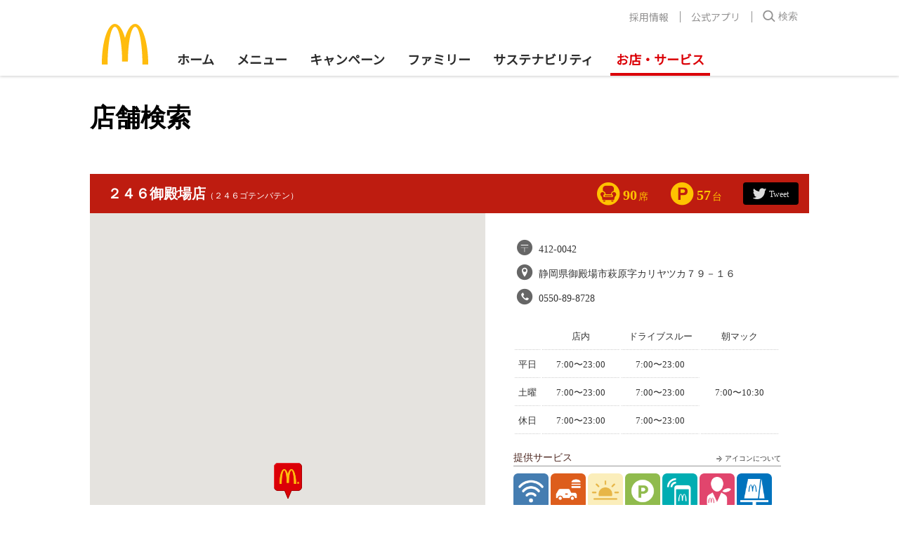

--- FILE ---
content_type: text/html; charset=utf-8
request_url: https://map.mcdonalds.co.jp/map/22013
body_size: 40135
content:
<!DOCTYPE html>

<html lang="ja">

  <head>
    <meta charset="utf-8">
    <meta http-equiv="X-UA-Compatible" content="IE=edge">
    <meta name="viewport" content="width=device-width,initial-scale=1.0,user-scalable=no" />

  
    <link rel="alternate" type="application/rss+xml" title="sitemap" href="/sitemap.xml" />
  
  
    <script type="text/javascript" src="/static/js/lib/jquery-1.9.1.min.js"></script>
  
    <script type="text/javascript" src="/static/js/lib/underscore-min.js"></script>
  
    <script type="text/javascript" src="/static/js/lib/backbone-min.js"></script>
  
    <script type="text/javascript" src="/static/js/sl/common.js"></script>
  
    <script type="text/javascript" src="//maps.googleapis.com/maps/api/js?v=quarterly&client=gme-mcdonaldscompany&channel=mcdonalds&libraries=geometry&region=JP"></script>
  
    <script type="text/javascript" src="/static/js/lib/geolocation-marker.js"></script>
  
    <script type="text/javascript" src="//code.jquery.com/jquery-migrate-1.2.1.min.js"></script>
  
    <script type="text/javascript" src="/static/js/lib/jquery.backgroundSize.js"></script>
  
    <script type="text/javascript" src="/static/js/lib/jquery.superbox-min.js"></script>
  
    <script type="text/javascript" src="/static/js/sl/mcdonalds.js"></script>
  
    <script type="text/javascript">
      var static_url = "/static/";
      var __page_name__ = 'detail';
    
      var poi_key = '22013';
    
      var marker_urls = ["//s3-ap-northeast-1.amazonaws.com/upload-sl-goga-jp/images/4q7leaqanrtrj7ipjxwe.png"];
    
      var marker_index = 0;
    
      var query_string = '';
    </script>
  
    <link rel="stylesheet" type="text/css" href="/static/css/jquery.superbox.css" />
  
<link rel="shortcut icon" href="//www.mcdonalds.co.jp/favicon.ico" />

    <style>

a {
color: #333333
}


.theme-color, .theme-color .head, .pref-map a, .pagination .current {
background-color: #BE1C10
}
.theme-color-border {
border-color: #BE1C10
}



body, .theme-color p{
color: #333333
}

.condition-1 {
  background-image: url("//s3-ap-northeast-1.amazonaws.com/upload-sl-goga-jp/images/w8o8yy94frg5o2vamxu5.png");
  background-repeat: no-repeat;
  background-size: contain;
}
.condition-1.condition-false {
  display: none;
}
    
.condition-2 {
  background-image: url("//s3-ap-northeast-1.amazonaws.com/upload-sl-goga-jp/images/ejzkwdyxhs4nun0z2908.png");
  background-repeat: no-repeat;
  background-size: contain;
}
.condition-2.condition-false {
  display: none;
}
    
.condition-3 {
  background-image: url("//s3-ap-northeast-1.amazonaws.com/upload-sl-goga-jp/images/ngqpx0f1xfpjzwggdk8r.png");
  background-repeat: no-repeat;
  background-size: contain;
}
.condition-3.condition-false {
  display: none;
}
    
.condition-4 {
  background-image: url("//s3-ap-northeast-1.amazonaws.com/upload-sl-goga-jp/images/fsaj76zjgg7vs47lttkp.png");
  background-repeat: no-repeat;
  background-size: contain;
}
.condition-4.condition-false {
  display: none;
}
    
.condition-5 {
  background-image: url("//s3-ap-northeast-1.amazonaws.com/upload-sl-goga-jp/images/purfm5h7g78tmtxeq418.png");
  background-repeat: no-repeat;
  background-size: contain;
}
.condition-5.condition-false {
  display: none;
}
    
.condition-6 {
  background-image: url("//s3-ap-northeast-1.amazonaws.com/upload-sl-goga-jp/images/rh5mrxfbc6uerduraezk.png");
  background-repeat: no-repeat;
  background-size: contain;
}
.condition-6.condition-false {
  display: none;
}
    
.condition-7 {
  background-image: url("//s3-ap-northeast-1.amazonaws.com/upload-sl-goga-jp/images/5kflrb7hs8eufxzmfllg.png");
  background-repeat: no-repeat;
  background-size: contain;
}
.condition-7.condition-false {
  display: none;
}
    
.condition-8 {
  background-image: url("//s3-ap-northeast-1.amazonaws.com/upload-sl-goga-jp/images/kgvb84zznbz78ub6k4f4.png");
  background-repeat: no-repeat;
  background-size: contain;
}
.condition-8.condition-false {
  display: none;
}
    
.condition-9 {
  background-image: url("//s3-ap-northeast-1.amazonaws.com/upload-sl-goga-jp/images/b071jvg70t3nkk1usucq.png");
  background-repeat: no-repeat;
  background-size: contain;
}
.condition-9.condition-false {
  display: none;
}
    
.condition-10 {
  background-image: url("//s3-ap-northeast-1.amazonaws.com/upload-sl-goga-jp/images/wovxo6c9798xwh6aqy8a.png");
  background-repeat: no-repeat;
  background-size: contain;
}
.condition-10.condition-false {
  display: none;
}
    
.condition-11 {
  background-image: url("//s3-ap-northeast-1.amazonaws.com/upload-sl-goga-jp/images/sq88abyw56r0uwx9yjvm.png");
  background-repeat: no-repeat;
  background-size: contain;
}
.condition-11.condition-false {
  display: none;
}
    
.condition-12 {
  background-image: url("//s3-ap-northeast-1.amazonaws.com/upload-sl-goga-jp/images/j3wpabt208dj8mjiohr2.png");
  background-repeat: no-repeat;
  background-size: contain;
}
.condition-12.condition-false {
  display: none;
}
    
.condition-13 {
  background-image: url("//s3-ap-northeast-1.amazonaws.com/upload-sl-goga-jp/images/985p7xgmre6ohjano9rb.png");
  background-repeat: no-repeat;
  background-size: contain;
}
.condition-13.condition-false {
  display: none;
}
    
.condition-14 {
  background-image: url("//s3-ap-northeast-1.amazonaws.com/upload-sl-goga-jp/images/l70ckxs94blb8zsb3t0c.png");
  background-repeat: no-repeat;
  background-size: contain;
}
.condition-14.condition-false {
  display: none;
}
    
.condition-15 {
  background-image: url("//s3-ap-northeast-1.amazonaws.com/upload-sl-goga-jp/images/hplwexa8rhfoefbbr8f1.png");
  background-repeat: no-repeat;
  background-size: contain;
}
.condition-15.condition-false {
  display: none;
}
    
.condition-16 {
  background-image: url("//s3-ap-northeast-1.amazonaws.com/upload-sl-goga-jp/images/uvdqfnwy6da7jgyzhvon.png");
  background-repeat: no-repeat;
  background-size: contain;
}
.condition-16.condition-false {
  display: none;
}
    
.condition-17 {
  background-image: url("//s3-ap-northeast-1.amazonaws.com/upload-sl-goga-jp/images/wvoki9es3qty4elv8yrw.png");
  background-repeat: no-repeat;
  background-size: contain;
}
.condition-17.condition-false {
  display: none;
}
    
.condition-18 {
  background-image: url("//s3-ap-northeast-1.amazonaws.com/upload-sl-goga-jp/images/sjcjhcia0cm19ipu5gnk.png");
  background-repeat: no-repeat;
  background-size: contain;
}
.condition-18.condition-false {
  display: none;
}
    
.condition-19 {
  background-image: url("//s3-ap-northeast-1.amazonaws.com/upload-sl-goga-jp/images/jrcnpjugen8fyy6ioha7.png");
  background-repeat: no-repeat;
  background-size: contain;
}
.condition-19.condition-false {
  display: none;
}
    
.condition-20 {
  background-image: url("//s3-ap-northeast-1.amazonaws.com/upload-sl-goga-jp/images/80h1xewjv9qeoogcrd0g.png");
  background-repeat: no-repeat;
  background-size: contain;
}
.condition-20.condition-false {
  display: none;
}
    
.condition-21 {
  background-image: url("//s3-ap-northeast-1.amazonaws.com/upload-sl-goga-jp/images/rm1bkboyitbemooc7zz8.png");
  background-repeat: no-repeat;
  background-size: contain;
}
.condition-21.condition-false {
  display: none;
}
    

@font-face {
  font-family: 'mcdonalds';
  src:  url('//sl-goga-jp.s3-ap-northeast-1.amazonaws.com/resource/mcdonalds/fonts/mcdonalds.eot?dxuh2f');
  src:  url('//sl-goga-jp.s3-ap-northeast-1.amazonaws.com/resource/mcdonalds/fonts/mcdonalds.eot?dxuh2f#iefix') format('embedded-opentype'),
    url('//sl-goga-jp.s3-ap-northeast-1.amazonaws.com/resource/mcdonalds/fonts/mcdonalds.ttf?dxuh2f') format('truetype'),
    url('//sl-goga-jp.s3-ap-northeast-1.amazonaws.com/resource/mcdonalds/fonts/mcdonalds.woff?dxuh2f') format('woff'),
    url('//sl-goga-jp.s3-ap-northeast-1.amazonaws.com/resource/mcdonalds/fonts/mcdonalds.svg?dxuh2f#mcdonalds') format('svg');
  font-weight: normal;
  font-style: normal;
}

[class^="icon-"], [class*=" icon-"] {
  /* use !important to prevent issues with browser extensions that change fonts */
  font-family: 'mcdonalds' !important;
  speak: none;
  font-style: normal;
  font-weight: normal;
  font-variant: normal;
  text-transform: none;
  line-height: 1;

  /* Better Font Rendering =========== */
  -webkit-font-smoothing: antialiased;
  -moz-osx-font-smoothing: grayscale;
}

.icon-address:before {
  content: "\e900";
}
.icon-tel:before {
  content: "\e901";
}
.icon-twitter:before {
  content: "\e902";
}
.icon-zip:before {
  content: "\e903";
}
.icon-chair:before {
  content: "\e904";
}
.icon-parking:before {
  content: "\e905";
}
.icon-arrow:before {
  content: "\e906";
}

.ly-wrp-main {
  background: #f5f5f5;
  border-bottom: 1px solid #ccc;
}
.ly-wrp-map-delivery-red {
  background-color: #c60001;
}
.ly-wrp-map-delivery-red .ly-mod-red-title {
  width: 1024px;
  margin: 0 auto;
  padding: 34px 0 32px;
}
.ly-wrp-map-delivery-red .ly-mod-red-title .title {
  margin-left: -1.5px;
  color: #fff;
  font-family: "YuGothic","Yu Gothic","游ゴシック";
  font-size: 25px;
  font-weight: bold;
  letter-spacing: -1.1px;
}



#map-wrapper {
  position: relative;
}

.float-panel {
  position: absolute;
  left: 0;
  top: 0;
  background-color: #fff;
  -webkit-box-shadow: 0px 1px 2px rgba(0, 0, 0, 0.3);
          box-shadow: 0px 1px 2px rgba(0, 0, 0, 0.3);
  margin: 10px;
  width: 240px;
}

.float-panel-inner {
  margin: 10px 0;
}

.panel-top {
  position: absolute;
  left: 0;
  top: 10px;
}

.panel-bottom {
  margin-top: 90px;
  overflow-y: auto;
  padding-bottom: 10px;
}

.float-panel .each-box {
  margin: 20px 10px 10px 10px;
}
.float-panel .each-box:last-child {
  margin-bottom: 0;
}
.float-panel .each-box h4 {
  font-size: 12px;
  font-weight: bold;
  background: #ccc url("//sl-goga-jp.s3-ap-northeast-1.amazonaws.com/env2/images/theme/mcdonalds/btn_collapse_up.png") 96% center no-repeat;
  margin: 0 0 -10px 0;
  padding: 2px 10px;
}
.float-panel .each-box h4.collapsed {
  background-image: url("//sl-goga-jp.s3-ap-northeast-1.amazonaws.com/env2/images/theme/mcdonalds/btn_collapse_down.png");
}
.float-panel .each-box h4.result-zero {
  background-image: none;
}
.float-panel .each-box h4:hover {
  background-color: #ddd;
  cursor: pointer;
}
.float-panel .search {
  position: relative;
  margin-top: 0;
  padding-bottom: 20px;
  width: 218px;
}
.float-panel .search .tab {
  position: relative;
  border-bottom: 1px solid #ccc;
  margin-bottom: 10px;
}
.float-panel .search .tab ul {
  list-style: none;
  margin: 0;
  padding: 2px 0 0 0;
}
.float-panel .search .tab ul:after {
  content: ".";
  display: block;
  visibility: hidden;
  clear: both;
  height: 0;
}
.float-panel .search .tab ul li {
  float: left;
  display: inline;
  text-align: center;
  color: #666;
  font-size: 12px;
  line-height: 1;
  font-weight: normal;
  margin: 0;
  padding: 5px 10px;
}
.float-panel .search .tab ul li:hover {
  cursor: pointer;
}
.float-panel .search .tab ul li.active {
  color: #000;
  font-weight: bold;
  background-color: #fff;
  border: 1px solid #ccc;
  border-bottom: none;
  margin: -2px 0 -1px 0;
  padding: 6px 9px;
}
.float-panel .search .search-form {
  position: relative;
  background-color: #fff;
  border: 1px solid #ccc;
  padding: 2px 8px;
  width: 202px;
}
.float-panel .search .search-form input {
  font-size: 12px;
  line-height: 1.2;
  border: 0 solid #999;
  outline: 0 none #000;
  margin: 0;
  padding: 0;
  width: 170px;
  height: 22px;
}
.float-panel .search .search-form .search-icon {
  position: absolute;
  right: 0;
  top: 0;
  background-image: url("//sl-goga-jp.s3-ap-northeast-1.amazonaws.com/env2/images/theme/mcdonalds/btn_geosearch.png");
  background-size: 14px auto;
  background-position: 50% 50%;
  background-repeat: no-repeat;
  margin: -1px -1px 0 0;
  width: 34px;
  height: 28px;
}
.float-panel .search .search-form .search-icon:hover {
  cursor: pointer;
}
.float-panel .search .reset-btn {
  position: absolute;
  right: 0;
  top: 6px;
  color: #333;
  font-size: 10px;
  font-weight: bold;
}
.float-panel .search .reset-btn:hover {
  cursor: pointer;
}
.float-panel .panel-bottom .each-box:first-child {
  margin-top: 0;
}
.float-panel .conditions ul {
  list-style: none;
  margin: 15px 0 0 0;
  padding: 0;
}
.float-panel .conditions ul li {
  position: relative;
  display: table;
  border-bottom: 1px solid #ddd;
  margin: 0;
  padding: 0 5px;
  width: 95%;
  height: 40px;
}
.float-panel .conditions ul li .icon {
  position: absolute;
  left: 0;
  top: 50%;
  background-size: contain;
  margin-top: -16px;
  width: 32px;
  height: 32px;
}
.float-panel .conditions ul li .switch {
  position: absolute;
  right: 0;
  top: 50%;
  background-image: url("//sl-goga-jp.s3-ap-northeast-1.amazonaws.com/env2/images/theme/mcdonalds/btn_slidetoggle.png");
  background-position: 0 0;
  border-radius: 20px;
  margin-top: -10px;
  width: 42px;
  height: 20px;
  background-color: #fff;
}
.float-panel .conditions ul li .switch.on {
  background-position: 0 -20px;
  background-color: #b00000;
}
.float-panel .conditions ul li .switch:hover {
  cursor: pointer;
}
.float-panel .conditions ul li .condition {
  display: table-cell;
  font-size: 13px;
  line-height: 1.2;
  vertical-align: middle;
  padding: 6px 60px 6px 34px;
}
.float-panel .store-list ul {
  list-style: none;
  margin: 15px 0 0 0;
  padding: 0;
}
.float-panel .store-list ul li {
  border-bottom: 1px solid #ddd;
  margin: 0;
  padding: 0;
}
.float-panel .store-list ul li .body {
  background-color: transparent;
  padding: 5px 8px;
}
.float-panel .store-list ul li .body:hover {
  background-color: #ffe;
  cursor: pointer;
}
.float-panel .store-list ul li .body .name {
  color: #b00000;
  font-size: 13px;
  font-weight: bold;
  overflow: hidden;
  white-space: nowrap;
  text-overflow: ellipsis;
  margin-top: -2px;
}
.float-panel .store-list ul li .body .address {
  font-size: 12px;
  line-height: 1.4;
  overflow: hidden;
  white-space: nowrap;
  text-overflow: ellipsis;
}
.float-panel .store-list ul li .body ul.icons {
  margin: 3px 0 -3px 0;
  padding: 0;
  min-height: 1%;
}
.float-panel .store-list ul li .body ul.icons:after {
  content: ".";
  display: block;
  visibility: hidden;
  clear: both;
  height: 0;
}
.float-panel .store-list ul li .body ul.icons li {
  float: left;
  background-size: contain;
  border: none;
  margin: 0 3px 3px 0;
  padding: 0;
  width: 24px;
  height: 24px;
}

.infoBoxContent {
  background-color: #fff;
  box-shadow: 1px 1px 4px rgba(0, 0, 0, .5);
  margin: 0;
  padding: 10px;
  width: 280px;
}
.infoBoxContent .name {
  color: #b00000;
  font-size: 13px;
  font-weight: bold;
}
.infoBoxContent .name a {
  color: #b00000;
}
.infoBoxContent .address {
  font-size: 12px;
}
.infoBoxContent ul.icons {
  margin: 5px 0 -3px 0;
  padding: 0;
  min-height: 1%;
}
.infoBoxContent ul.icons:after {
  content: ".";
  display: block;
  visibility: hidden;
  clear: both;
  height: 0;
}
.infoBoxContent ul.icons li {
  float: left;
  background-size: contain;
  border: none;
  margin: 0 3px 3px 0;
  padding: 0;
  width: 32px;
  height: 32px;
}
.infoBoxContent .tri {
  position: absolute;
  left: 50%;
  bottom: 0;
  display: block;
  background: url("//sl-goga-jp.s3-ap-northeast-1.amazonaws.com/env2/images/theme/mcdonalds/bg_infobox_bottom.png") center center no-repeat;
  margin: 0 0 -29px -18px;
  width: 36px;
  height: 36px;
}
.infoBoxContent .white {
  position: absolute;
  left: 50%;
  bottom: 0;
  display: block;
  background-color: #fff;
  margin: 0 0 0 -20px;
  width: 40px;
  height: 10px;
}

#detail-content {
  text-align: right;
}
#detail-content .heading {
  display: table;
  background-color: #be1c10;
  width: 100%;
  text-align: left;
}
#detail-content .heading .title,
#detail-content .heading .spec,
#detail-content .heading .tweet {
  display: table-cell;
  vertical-align: middle;
  padding: 10px 15px;
}
#detail-content .heading .title {
/*   color: #d49e00; */
  color: #fff;
  font-size: 20px;
  line-height: 1;
  font-weight: bold;
  padding-left: 25px;
}
#detail-content .heading .title small {
  font-size: 12px;
  font-weight: normal;
}
#detail-content .heading .spec,
#detail-content .heading .tweet {
  width: 1px;
  white-space: nowrap;
}
#detail-content .heading .spec {
  color: #ffc300;
}
#detail-content .heading .spec .icon {
  font-size: 36px;
  vertical-align: middle;
}
/*
#detail-content .heading .spec .icon {
  display: inline-block;
  background-size: contain;
  background-repeat: no-repeat;
  vertical-align: -10px;
  width: 30px;
  height: 30px;
}
#detail-content .heading .spec.seat .icon {
  background-image: url("//sl-goga-jp.s3-ap-northeast-1.amazonaws.com/env2/images/theme/mcdonalds/icon_spec_seat.png");
}
#detail-content .heading .spec.parking .icon {
  background-image: url("//sl-goga-jp.s3-ap-northeast-1.amazonaws.com/env2/images/theme/mcdonalds/icon_spec_parking.png");
}
*/
#detail-content .heading .spec .value {
  font-size: 20px;
  font-weight: bold;
  vertical-align: middle;
  margin-right: 2px;
  position: relative;
  top: 2px;
}
#detail-content .heading .spec .degree {
    font-size: 14px;
    vertical-align: middle;
    top: 4px;
    position: relative;
}
#detail-content .heading .tweet {
/*   border-left: 1px solid #72554e; */
}
#detail-content .heading .tweet a {
  display: inline-block;
  color: #ddd;
  line-height: 2.6;
/*
  background: url("//sl-goga-jp.s3-ap-northeast-1.amazonaws.com/env2/images/theme/mcdonalds/icon_tweet.png") 0 50% no-repeat;
  background-size: 20px auto;
  padding-left: 24px;
*/
  background-color: black;
  border-radius: 4px;
  padding: 0 14px 0 7px;
}
#detail-content .heading .tweet a:hover {
  color: #fff;
}
#detail-content .heading .tweet .link-name {
  vertical-align: middle;
  position: relative;
  top: 1px;
}
#detail-content .heading .tweet .icon {
	font-size: 34px;
  vertical-align: middle;
  line-height: 31px;
  margin-right: -4px;
}
#detail-content .body {
  position: relative;
  width: 100%;
  text-align: left;
}
#detail-content .body:after {
  content: ".";
  display: block;
  visibility: hidden;
  clear: both;
  height: 0;
}
#detail-content .body .colLeft {
  float: left;
  width: 55%;
  position: absolute;
  top: 0;
  bottom: 0;
}
#detail-content .body .colLeft table.stations {
  border: 1px solid #cfcfcf;
  margin-top: 10px;
}
#detail-content .body .colLeft table.stations th,
#detail-content .body .colLeft table.stations td {
  font-size: 13px;
  vertical-align: middle;
  padding: 10px;
}
#detail-content .body .colLeft table.stations th {
  white-space: nowrap;
  padding-right: 20px;
}
#detail-content .body .colLeft table.stations td {
  padding-right: 0;
}
#detail-content .body .colLeft table.stations td span {
  display: inline-block;
  white-space: nowrap;
  margin-right: 15px;
}
#detail-content .body .colRight {
  float: right;
  width: 45%;
  padding: 30px 40px 0;
  box-sizing: border-box;
  background: #fff;
}
#detail-content .body .colRight ul.mainSpecs {
  margin: 0 0 20px 0;
  padding: 0;
  list-style: none;
}
#detail-content .body .colRight ul.mainSpecs li {
  font-size: 14px;
  line-height: 1.5;
  background-size: 20px auto;
  background-position: 0 50%;
  background-repeat: no-repeat;
  margin: 3px 0;
  min-height: 22px;
  padding-left: 35px;
}
#detail-content .body .colRight ul.mainSpecs li span {

}
#detail-content .body .colRight ul.mainSpecs .icon {
  font-size: 32px;
  color: #666;
  vertical-align: middle;
  margin-left: -35px;
}
#detail-content .body .colRight ul.mainSpecs .text {
  vertical-align: middle;
  position: relative;
  top: 2px;
}
/* #detail-content .body .colRight ul.mainSpecs li.postalCode {
  background-image: url("//sl-goga-jp.s3-ap-northeast-1.amazonaws.com/env2/images/theme/mcdonalds/icon_mainspec_postalcode.png");
}
#detail-content .body .colRight ul.mainSpecs li.address {
  background-image: url("//sl-goga-jp.s3-ap-northeast-1.amazonaws.com/env2/images/theme/mcdonalds/icon_mainspec_address.png");
}
#detail-content .body .colRight ul.mainSpecs li.phone {
  background-image: url("//sl-goga-jp.s3-ap-northeast-1.amazonaws.com/env2/images/theme/mcdonalds/icon_mainspec_phone.png");
} */
#detail-content .body .colRight table.businessHours {
  margin: 0 0 30px 0;
  width: 100%;
}
#detail-content .body .colRight table.businessHours th,
#detail-content .body .colRight table.businessHours td {
  text-align: center;
  font-size: 13px;
  font-weight: normal;
  padding: 8px 0;
}
#detail-content .body .colRight table.businessHours thead th,
#detail-content .body .colRight table.businessHours tbody th,
#detail-content .body .colRight table.businessHours tbody td {
  /*border-bottom: 1px solid #b3b3b3;*/
  border-bottom: 1px dotted #ccc;
  border-right: 1px solid #fff;
  box-sizing: border-box;
}
#detail-content .body .colRight table.businessHours tbody td {
  width: 30%;
}
#detail-content .body .colRight p.note {
  font-size: 13px;
  margin: -10px 0 30px 0;
}
#detail-content .body .colRight .services {
  margin-bottom: 20px;
}
#detail-content .body .colRight .services .servicesHeading {
  color: #4b251e;
  font-size: 14px;
  margin-bottom: 10px;
  border-bottom: 1px solid #999;
}
#detail-content .body .colRight .services a.aboutIcon {
  float: right;
  display: block;
  font-size: 10px;
  margin-top: 5px;
/*
  background-image: url("//sl-goga-jp.s3-ap-northeast-1.amazonaws.com/env2/images/theme/mcdonalds/arrow_black.png");
  background-size: 12px 12px;
  background-position: 0 50%;
  background-repeat: no-repeat;
  padding-left: 16px;
*/
}
.services a.aboutIcon .icon {
  font-size: 16px;
  vertical-align: middle;
  position: relative;
  top: -1px;
}
#detail-content .body .colRight .services ul.icon {
  margin: 0;
  padding: 0;
}
#detail-content .body .colRight .services ul.icon li {
  display: inline-block;
  margin: 0;
  padding: 0;
  width: 50px;
  height: 50px;
}

#about-icon ul {
  margin: 0 0 -10px 0;
  padding: 0;
  min-height: 1%;
}
#about-icon ul:after {
  content: ".";
  display: block;
  visibility: hidden;
  clear: both;
  height: 0;
}
#about-icon ul li {
  float: left;
  list-style: none;
  padding-bottom: 15px;
  width: 33.3333%;
}
#about-icon ul li .content {
  display: table;
}
#about-icon ul li .content .icon {
  float: left;
  display: table-cell;
  margin-right: 10px;
  width: 40px;
  height: 40px;
}
#about-icon ul li .content .text {
  display: table-cell;
  font-size: 12px;
  vertical-align: middle;
}

#superbox .close {
  right: 10px;
  top: 10px;
}
#superbox .close img {
  width: 12px;
  height: 12px;
}
.stations span {
  display: inline-block;
  margin-right: 20px;
}

.current-location-button {
  display: block;
  background-image: url("//sl-goga-jp.s3-ap-northeast-1.amazonaws.com/env2/images/theme/mcdonalds/btn_currentlocation.png");
  background-repeat: no-repeat;
  border-radius: 3px;
  -webkit-box-shadow: 0px 1px 2px rgba(0, 0, 0, 0.3);
          box-shadow: 0px 1px 2px rgba(0, 0, 0, 0.3);
  margin: 0 10px 20px 0;
  width: 28px;
  height: 28px;
  bottom: 4px !important;
  position: relative;
  z-index:100;
}
.current-location-button:hover {
  cursor: pointer;
}

.directions {
  margin: 10px 0 0 10px;
}
.directions .route-navigation {
  background: #fff;
  -webkit-box-shadow: 0px 1px 2px rgba(0, 0, 0, 0.3);
          box-shadow: 0px 1px 2px rgba(0, 0, 0, 0.3);
  padding: 5px 10px;
}
.directions .route-navigation.depSelect {
  background-color: #ff9;
}
.directions .route-navigation label {
  position: absolute;
  top: 0px;
  display: inline-block;
  vertical-align: top;
  background-image: url("//sl-goga-jp.s3-ap-northeast-1.amazonaws.com/env2/images/theme/mcdonalds/btn_routetoggle.png");
  width: 52px;
  height: 34px;
}
.directions .route-navigation label:hover {
  cursor: pointer;
}
.directions .route-navigation select {
  font-size: 14px;
  background: #fff;
  border: none;
  vertical-align: bottom;
  height: 24px;
  margin-left: 60px;
  padding: 0 5px; /* for IE */
}
.directions .route-navigation .dep-info {
  color: #000;
  font-size: 12px;
  line-height: 1;
}
.directions .route-navigation .dep-info .revertLink {
  color: #999;
  margin-left: 40px;
}
.directions .route-navigation .dep-info .revertLink:hover {
  color: #666;
  cursor: pointer;
}
.directions .route-navigation-result {
  background: #fff;
  border-top: 1px solid #ccc;
  box-shadow: 0 3px 3px rgba(0, 0, 0, .3);
  margin-left: 15px;
  padding: 5px 10px;
  width: 220px;
}
.directions .route-navigation-result .close {
  float: right;
  color: #999;
  font-size: 14px;
  margin-left: 10px;
}
.directions .route-navigation-result .close:hover {
  cursor: pointer;
}
.directions .route-navigation-result .distance {
  float: right;
  margin-top: 2px;
}
.directions .route-navigation-result .duration {
  font-size: 14px;
}
.directions .route-navigation-result .error {
  font-size: 13px;
}

.maplink {
  line-height: 1;
  background-color: #fff;
  border-radius: 2px;
  -webkit-box-shadow: 0px 1px 2px rgba(0, 0, 0, 0.3);
          box-shadow: 0px 1px 2px rgba(0, 0, 0, 0.3);
  margin: 0 10px 10px 0;
  padding: 3px 5px;
}
.maplink a {
  display: block;
  background: url("//sl-goga-jp.s3-ap-northeast-1.amazonaws.com/env2/images/theme/mcdonalds/icon_maplink.png") 0 50% no-repeat;
  padding: 3px 0 3px 23px;
}
.ground_announce {
  background-color: #be1c10;
  color: #fff;
  padding: 7px 10px;
  text-align: center;
  font-size: 18px;
  border-radius: 5px;
  margin: 0 0 15px;
}
.arrow{
  position: relative;
  display: inline-block;
  padding: 0 0 0 13px;
  color: #000;
  vertical-align: middle;
  text-decoration: none;
  font-size: 15px;
}
.arrow::before,
.arrow::after{
  position: absolute;
  top: -2px;
  bottom: 0;
  left: 0;
  margin: auto;
  content: "";
  vertical-align: middle;
}
.icon-arrow-prev:before{
  left: 3px;
  width: 4px;
  height: 4px;
  border-top: 2px solid #333;
  border-right: 2px solid #333;
  -webkit-transform: rotate(225deg);
          transform: rotate(225deg);
}
a.goto-map {
  padding: 5px 7px;
/*  border: 1px solid #c3c3c3; */
  margin: 5px 0 15px 0;
  display: inline-block;
}
a.goto-map:hover {
/*  background-color: #f2f2f2;*/
}
a.goto-map .icon {
  font-size: 18px;
  vertical-align: middle;
  position: relative;
  top: -1px;
  transform: rotate(180deg);
  display: inline-block;
}
.important_announce {
  background-color: #fcf5eb;
  margin: 15px 0 15px;
  padding: 15px 20px;
  font-size: 12px;
}
.important_announce .announce-title {
  color: #3a1a12;
  font-size: 140%;
  font-weight: bold;
}
.important_announce .announce-text {
  margin-bottom: 7px;
}
.important_announce .date {
  text-align: right;
}

.new_design_2016 {
  width: 100%;
  background: #f4f0e9;
  margin: 20px 0 0 0;
  -webkit-border-radius: 7px;
          border-radius: 7px;
}
.new_design_2016 header {
  color: #fff;
  -webkit-border-radius: 7px;
          border-radius: 7px;
  background-color: #3f1c16;
  padding: 16px;
}
.new_design_2016 h1 {
  padding: 2px 0px 16px;
  font-size: 20px;
  font-weight: bold;
  line-height: 1;
}
.shop_image {
  padding: 16px 10px 11px 16px;
}
div#store_locator_content .shop_image p {
  margin: 5px 0 0;
}
.shop_image img {
  width: 196px;
  margin-right: 4px;
}
.renewal-shop-footer {
  margin: 10px 0 0;
}
.btn-goto-list {
  text-align: right;
}
.renewal-shop-footer a {
  display: inline-block;
  padding: 5px 15px;
  border: 1px solid #4f4f4f;
}
.renewal-shop-footer a:hover {
  background-color: rgba(0,0,0,.05);
}


.mini h1 {
    padding: 0;
}
.mini section {
    padding: 16px 10px 11px 16px;
}
.adventure-banner2023 {
  margin-bottom: 14px;
}ol, ul {
	margin: 0;
	padding: 0;
	list-style: none;
}
a {
	text-decoration: none;
}
a:hover {
	text-decoration: underline;
}
html {
    margin: 0;
    padding: 0;
}
body {
    margin: 0;
    padding: 0;
    font-size: 14px;
    font-weight: 300;
    text-align: left;
}
.h-l, h1 {
	margin: 0;
	font-size: 20px;
	font-weight: 600;
	line-height: 1.5
}
@media screen and (min-width:769px) {
	.h-l, h1 {
		font-size: 36px;
		line-height: 48px;
		font-weight: 700
	}
}
.h-m, h2 {
	margin: 0;
	font-size: 16px;
	font-weight: 600;
	line-height: 1.5
}
@media screen and (min-width:769px) {
	.h-m, h2 {
		font-size: 28px;
		line-height: 36px;
		font-weight: 700
	}
}
.container-instance {
	margin-top: 16px;
	padding-bottom: 16px
}
@media screen and (min-width:480px) {
	.container-instance {
		margin-top: 36px;
		padding-bottom: 36px
	}
}

.wrapperContents {
    width: 1024px;
    margin-left: auto;
    margin-right: auto;
    font-size: 12px;
    line-height: 1.66;
}

.ly-wrp-map-delivery-red {background-color: #be1c10;}

.search-toggle-btn {display: none;}
.float-panel .search .search-form {width: 201px;}
.float-panel .search .search-form input {width: 175px;}

#detail-content {
  margin-top: 20px;
}

#about-icon p {
 font-size: 12px;
 padding-top: 15px;
}
    </style>
    <title>２４６御殿場店 | 店舗検索 | お店をさがす | McDonald&#39;s</title>
  </head>
  <body class="">
<div id="store_locator_header"><!-- Google Tag Manager -->
<noscript><iframe src="//www.googletagmanager.com/ns.html?id=GTM-TJV7WW" height="0" width="0" style="display:none;visibility:hidden"></iframe></noscript><script>(function(w,d,s,l,i){w[l]=w[l]||[];w[l].push({'gtm.start': new Date().getTime(),event:'gtm.js'});var f=d.getElementsByTagName(s)[0], j=d.createElement(s),dl=l!='dataLayer'?'&l='+l:'';j.async=true;j.src='//www.googletagmanager.com/gtm.js?id='+i+dl;f.parentNode.insertBefore(j,f); })(window,document,'script','dataLayer','GTM-TJV7WW');</script>
<!-- End Google Tag Manager -->

<script src="https://www.mcdonalds.co.jp/assets/global/mcd-global-headerfooter.js"></script>

<div id="mcd-global-header" data-current="/shop/" data-locale="jp"></div></div>
<div id="store_locator_content"><style>
  #map-canvas {
    height: 100%;
  }
</style>

<script type="text/javascript">
  var default_zoom = 14;
  var is_sp = false;
</script>


    <div data-container-fullwidth="true" data-container-bg="false" class="container-instance mx-auto text-black">
      <div data-box-size="lg" class="container-heading relative container-container overflow-hidden">
        <h1 class="h-l">店舗検索</h1>
      </div>
    </div>

<div id="wrapper">
  <div id="wrapperIn">
    <div class="wrapperContents">

<style>
.notice20200331 {padding: 10px; border: 2px solid #c00;}
.notice20200331 p {font-size: 15px; line-height: 1.4; font-weight: bold; color: #c00; text-align: center;}
</style>




    <div id="detail-content">
      <div class="heading">
        <h2 class="title"><span class="shopName">２４６御殿場店</span><small>（２４６ゴテンバテン）</small>
        </h2>
        <div class="spec seat">
          <span class="icon icon-chair"></span>
          <span class="value">90</span><span class="degree">席</span>
        </div>
        <div class="spec parking">
          <span class="icon icon-parking"></span>
          <span class="value">57</span><span class="degree">台</span>
        </div>
        <div class="tweet">
          <a href="#"><span class="icon icon-twitter"></span><span class="link-name">Tweet</span></a>
        </div>
      </div>
      <div class="body">
        <div class="colLeft">
          
<div id="map-canvas"></div>

<script>

  var page_mode = 'detail';
  var center_lat = 35.31133284610928;
  var center_lng = 138.9265731229629;
  var default_zoom = 15;

</script>


<script type="text/template" id="direction-template">
  <div class="route-navigation">
    <label class="theme-color" data-mode="walking"></label>
    <select class="route-from">
      <option value="0">出発地をお選びください</option>
      <option value="2">地図をクリック...</option>
    <% if (navigator.geolocation) { %>
      <option value="1">現在地から</option>
    <% } %>
      <optgroup label="周辺の駅から">
      </optgroup>
    </select>
    <span class="dep-info" style="display: none;">出発地点をクリックしてください<span class="revertLink">戻る</span></span>
  </div>
  <div class="route-navigation-result" style="display: none;">
    <div class="close">×</div>
    <div class="distance"></div>
    <div class="duration"></div>
    <div class="error" style="display: none;"></div>
  </div>
</script>

<script type="text/template" id="station-template">
  <option value="<%- code %>" data-lat="<%- lat %>" data-lng="<%- lng %>"><%- name %></option>
</script>

<script type="text/template" id="maplink-template">
  <a href="//www.google.com/maps/search/?api=1&amp;query=%E3%83%9E%E3%82%AF%E3%83%89%E3%83%8A%E3%83%AB%E3%83%89%20%EF%BC%92%EF%BC%94%EF%BC%96%E5%BE%A1%E6%AE%BF%E5%A0%B4%E5%BA%97" target="_blank">Google Map で見る</a>
</script>

        </div>
        <div class="colRight">
          
          <ul class="mainSpecs">
            <li class="postalCode">
              <span class="icon icon-zip"></span>
              <span class="text">412-0042</span>
	    </li>
            <li class="address">
              <span class="icon icon-address"></span>
              <span class="text">静岡県御殿場市萩原字カリヤツカ７９－１６</span>
            </li>
            <li class="phone">
              <span class="icon icon-tel"></span>
              <span class="text"><a href="tel:0550-89-8728">0550-89-8728</a></span>
            </li>
          </ul>
          <table class="businessHours">
  <thead>
    <tr>
      <th></th>
      <th>店内</th>
      <th>ドライブスルー</th>
      <th>朝マック</th>
    </tr>
  </thead>
  <tbody>
    <tr>
      <th>平日</th>
      <td>7:00〜23:00</td>
      <td>7:00〜23:00</td>
      <td rowspan="3">7:00〜10:30</td>
    </tr>
    <tr>
      <th>土曜</th>
      <td>7:00〜23:00</td>
      <td>7:00〜23:00</td>
    </tr>
    <tr>
      <th>休日</th>
      <td>7:00〜23:00</td>
      <td>7:00〜23:00</td>
    </tr>
  </tbody>
</table>

<p class="note">
</p>
          <div class="services">
            <a class="aboutIcon" href="#about-icon" rel="superbox[content]"><span class="icon icon-arrow"></span>アイコンについて</a>
            <div class="servicesHeading">提供サービス</div>
            <ul class="icon">

  
  <li class="condition-1"></li>
  

  

  
  <li class="condition-3"></li>
  

  

  
  <li class="condition-5"></li>
  

  

  

  

  

  
  <li class="condition-10"></li>
  

  
  <li class="condition-11"></li>
  

  
  <li class="condition-12"></li>
  

  
  <li class="condition-13"></li>
  

  

  

  
  <li class="condition-16"></li>
  

  
  <li class="condition-17"></li>
  

  

  

  

  

</ul>

<div style="display: none;">
  <div id="about-icon">
    <ul>
    
      <li>
        <div class="content">
          <div class="icon condition-1"></div>
          <div class="text">FREE WiFi</div>
        </div>
      </li>
    
      <li>
        <div class="content">
          <div class="icon condition-2"></div>
          <div class="text">24時間営業</div>
        </div>
      </li>
    
      <li>
        <div class="content">
          <div class="icon condition-3"></div>
          <div class="text">ドライブスルー</div>
        </div>
      </li>
    
      <li>
        <div class="content">
          <div class="icon condition-4"></div>
          <div class="text">客席100席以上</div>
        </div>
      </li>
    
      <li>
        <div class="content">
          <div class="icon condition-5"></div>
          <div class="text">朝マック</div>
        </div>
      </li>
    
      <li>
        <div class="content">
          <div class="icon condition-6"></div>
          <div class="text">McCafé by Barista</div>
        </div>
      </li>
    
      <li>
        <div class="content">
          <div class="icon condition-7"></div>
          <div class="text">バースディパーティ</div>
        </div>
      </li>
    
      <li>
        <div class="content">
          <div class="icon condition-8"></div>
          <div class="text">プレイプレイス（旧プレイランド）</div>
        </div>
      </li>
    
      <li>
        <div class="content">
          <div class="icon condition-9"></div>
          <div class="text">マックアドベンチャー</div>
        </div>
      </li>
    
      <li>
        <div class="content">
          <div class="icon condition-10"></div>
          <div class="text">駐車場あり</div>
        </div>
      </li>
    
      <li>
        <div class="content">
          <div class="icon condition-11"></div>
          <div class="text">モバイルオーダー</div>
        </div>
      </li>
    
      <li>
        <div class="content">
          <div class="icon condition-12"></div>
          <div class="text">おもてなしリーダー</div>
        </div>
      </li>
    
      <li>
        <div class="content">
          <div class="icon condition-13"></div>
          <div class="text">テーブルサービス</div>
        </div>
      </li>
    
      <li>
        <div class="content">
          <div class="icon condition-14"></div>
          <div class="text">マックデリバリー</div>
        </div>
      </li>
    
      <li>
        <div class="content">
          <div class="icon condition-15"></div>
          <div class="text">パーク&amp;ゴー®︎</div>
        </div>
      </li>
    
      <li>
        <div class="content">
          <div class="icon condition-16"></div>
          <div class="text">ドライブスルーモバイルオーダー</div>
        </div>
      </li>
    
      <li>
        <div class="content">
          <div class="icon condition-17"></div>
          <div class="text">McCafé</div>
        </div>
      </li>
    
      <li>
        <div class="content">
          <div class="icon condition-18"></div>
          <div class="text">ケーキ販売店舗</div>
        </div>
      </li>
    
      <li>
        <div class="content">
          <div class="icon condition-19"></div>
          <div class="text">特殊立地店舗</div>
        </div>
      </li>
    
      <li>
        <div class="content">
          <div class="icon condition-20"></div>
          <div class="text">準都心型店舗</div>
        </div>
      </li>
    
      <li>
        <div class="content">
          <div class="icon condition-21"></div>
          <div class="text">都心型店舗</div>
        </div>
      </li>
    
    </ul>
    <p>各種サービスの実施日時は、店舗によって異なります。</p>
  </div>
</div>
          </div>
          <div class="services">
            <div class="servicesHeading">最寄り駅</div>
            <div class="stations"></div>
          </div>
          <div class="services">
            <div class="servicesHeading">モバイルオーダー</div>
            <div><a href="https://www.mcdonalds.co.jp/order/22013">
              <img src="//sl-goga-jp.s3-ap-northeast-1.amazonaws.com/resource/mcdonalds/images/exported_button.png" style="width: 100%;"/>
            </a></div>
          </div>
          <!--  -->
          
          <div class="adventure-banner">
						<a href="https://www.mcdonalds.co.jp/shop/kodo/" target="_blank">
              <img src="https://www.mcdonalds.co.jp/media_library/4797/file.original.png?20200819122910" style="width: 100%;"/>
            </a>
					</div>

　</div>
      </div>
      <a href="javascript:history.back();" class="goto-map">
        <span class="arrow icon-arrow-prev"></span>店舗検索トップへ
      </a>
    </div>
  </div>
</div>
</div>

<script type="text/javascript">
  $(function() {
    $('.tweet a').click(function() {
      var localUrl = '' + window.location;
      if (localUrl.indexOf('#') > 0) {
        localUrl = localUrl.substr(0, localUrl.length -1);
      }
      var serviceUrl = 'http://twitter.com/home?status=' + encodeURIComponent($('.shopName').text()+ ' ' + localUrl);
      window.open(serviceUrl, '_blank');
      return false;
    });
  });
</script></div>
<div id="store_locator_footer"><div id="mcd-global-footer"></div></div>

    <input type="hidden" name="csrfmiddlewaretoken" value="AwGH2FJj7MtDDVlyDOLVLpEX4ysiH3e9bq5cQ8KyocBpizeVmx380GdabCYIPw74"/>
    

  </body>
</html>

--- FILE ---
content_type: application/javascript
request_url: https://www.mcdonalds.co.jp/assets/global/mcd-global-headerfooter.js
body_size: 55568
content:
/*! For license information please see sharedHeaderFooter.7c72099.js.LICENSE.txt */
!function(){var t={233:function(){function t(n){return t="function"==typeof Symbol&&"symbol"==typeof Symbol.iterator?function(t){return typeof t}:function(t){return t&&"function"==typeof Symbol&&t.constructor===Symbol&&t!==Symbol.prototype?"symbol":typeof t},t(n)}var n,i,p,r;Array.prototype.forEach||(Array.prototype.forEach=function(t,n){var i,p;if(null===this)throw new TypeError(" this is null or not defined");var r=Object(this),e=r.length>>>0;if("function"!=typeof t)throw new TypeError(t+" is not a function");for(arguments.length>1&&(i=n),p=0;p<e;){var a;p in r&&(a=r[p],t.call(i,a,p,r)),p++}}),Array.prototype.map||(Array.prototype.map=function(t,n){var i,p,r;if(null==this)throw new TypeError(" this is null or not defined");var e=Object(this),a=e.length>>>0;if("function"!=typeof t)throw new TypeError(t+" is not a function");for(arguments.length>1&&(i=n),p=new Array(a),r=0;r<a;){var o,m;r in e&&(o=e[r],m=t.call(i,o,r,e),p[r]=m),r++}return p}),Array.prototype.find||(Array.prototype.find=function(t){if(null===this)throw new TypeError("Array.prototype.find called on null or undefined");if("function"!=typeof t)throw new TypeError("predicate must be a function");for(var n,i=Object(this),p=i.length>>>0,r=arguments[1],e=0;e<p;e++)if(n=i[e],t.call(r,n,e,i))return n}),Array.prototype.reduce||(Array.prototype.reduce=function(t){"use strict";if(null==this)throw new TypeError("Array.prototype.reduce called on null or undefined");if("function"!=typeof t)throw new TypeError(t+" is not a function");var n,i=Object(this),p=i.length>>>0,r=0;if(2==arguments.length)n=arguments[1];else{for(;r<p&&!(r in i);)r++;if(r>=p)throw new TypeError("Reduce of empty array with no initial value");n=i[r++]}for(;r<p;r++)r in i&&(n=t(n,i[r],r,i));return n}),"function"!=typeof Object.assign&&(Object.assign=function(t){"use strict";if(null==t)throw new TypeError("Cannot convert undefined or null to object");for(var n=Object(t),i=1;i<arguments.length;i++){var p=arguments[i];if(null!=p)for(var r in p)Object.prototype.hasOwnProperty.call(p,r)&&(n[r]=p[r])}return n}),Object.keys||(Object.keys=function(){"use strict";var n=Object.prototype.hasOwnProperty,i=!{toString:null}.propertyIsEnumerable("toString"),p=["toString","toLocaleString","valueOf","hasOwnProperty","isPrototypeOf","propertyIsEnumerable","constructor"],r=p.length;return function(e){if("object"!==t(e)&&("function"!=typeof e||null===e))throw new TypeError("Object.keys called on non-object");var a,o,m=[];for(a in e)n.call(e,a)&&m.push(a);if(i)for(o=0;o<r;o++)n.call(e,p[o])&&m.push(p[o]);return m}}()),Array.prototype.some||(Array.prototype.some=function(t,n){"use strict";if(null==this)throw new TypeError("Array.prototype.some called on null or undefined");if("function"!=typeof t)throw new TypeError;for(var i=Object(this),p=i.length>>>0,r=0;r<p;r++)if(r in i&&t.call(n,i[r],r,i))return!0;return!1}),Array.from||(Array.from=(n=Object.prototype.toString,i=function(t){return"function"==typeof t||"[object Function]"===n.call(t)},p=Math.pow(2,53)-1,r=function(t){var n=function(t){var n=Number(t);return isNaN(n)?0:0!==n&&isFinite(n)?(n>0?1:-1)*Math.floor(Math.abs(n)):n}(t);return Math.min(Math.max(n,0),p)},function(t){var n=this,p=Object(t);if(null==t)throw new TypeError("Array.from requires an array-like object - not null or undefined");var e,a=arguments.length>1?arguments[1]:void 0;if(void 0!==a){if(!i(a))throw new TypeError("Array.from: when provided, the second argument must be a function");arguments.length>2&&(e=arguments[2])}for(var o,m=r(p.length),d=i(n)?Object(new n(m)):new Array(m),l=0;l<m;)o=p[l],d[l]=a?void 0===e?a(o,l):a.call(e,o,l):o,l+=1;return d.length=m,d})),String.prototype.endsWith||(String.prototype.endsWith=function(t,n){return(void 0===n||n>this.length)&&(n=this.length),this.substring(n-t.length,n)===t}),window.NodeList&&!NodeList.prototype.forEach&&(NodeList.prototype.forEach=function(t,n){n=n||window;for(var i=0;i<this.length;i++)t.call(n,this[i],i,this)})},408:function(t,n,i){"use strict";var p=i(81),r=i.n(p),e=i(645),a=i.n(e)()(r());a.push([t.id,".shadow{-webkit-box-shadow:0 1px 4px 0 rgba(0,0,0,.2);box-shadow:0 1px 4px 0 rgba(0,0,0,.2)}@media screen and (min-width:769px){.shadow-none\\:md-1px{-webkit-box-shadow:none!important;box-shadow:none!important}}.hover-color-gold:active,.hover-color-gold:focus,.hover-color-gold:hover{color:#ffbc0d!important}.hover-color-red:active,.hover-color-red:focus,.hover-color-red:hover{color:#db0007!important}.bg-grey-light,.hover-color-grey:active,.hover-color-grey:focus,.hover-color-grey:hover{background-color:#f7f7f7!important}.bg-kraft{background-color:#b69a81!important}.bg-black-charcoal{background-color:#2d2d2d!important}.bg-red{background-color:#db0007!important}.bg-thin-red{background-color:#fbe5e6!important}.bg-gold{background-color:#ffbc0d!important}.bg-thin-yellow{background-color:#fff3c6!important}.text-black-charcoal{color:#2d2d2d!important}.text-kraft{color:#b69a81!important}.text-muted{color:#939292}.text-red{color:#db0007!important}.text-ssm{font-size:13px!important}@media screen and (min-width:769px){.text-md\\:md-1px{font-size:16px!important}.text-xl\\:md-1px{font-size:20px!important}.text-sm\\:md-1px{font-size:14px!important}.text-lg\\:md-1px{font-size:18px!important}.text-2xl\\:md-1px{font-size:24px!important}.text-3xll\\:md-1px{font-size:32px!important}.font-normal\\:md-1px{font-weight:400!important}.font-bold\\:md-1px{font-weight:700!important}}.rounded-lg{border-radius:9px!important}@media screen and (min-width:769px){.rounded-none\\:md-1px{border-radius:0!important}}.swiper-pagination-bullet{margin:0 4px;outline:0}.swiper-pagination-bullet.swiper-pagination-bullet-active{background-color:#ffbc0d}.swiper-button-lock{display:none!important}.swiper-slide img{width:100%}.swiper-button-next,.swiper-button-prev{outline:0}.container-container{-webkit-box-sizing:border-box;box-sizing:border-box;margin:0 auto;padding-left:12px;padding-right:12px}@media screen and (min-width:360px){.container-container{padding-left:16px;padding-right:16px}}@media screen and (min-width:480px){.container-container{padding-left:20px;padding-right:20px}}@media screen and (min-width:768px){.container-container{padding-left:24px;padding-right:24px}}@media screen and (min-width:1024px){.container-container{padding-left:32px;padding-right:32px}}@media screen and (min-width:1025px){.container-container{padding-left:0;padding-right:0}}[data-box-size=xl]{max-width:1440px}[data-box-size=lg]{max-width:1024px}[data-box-size=md]{max-width:676px}@media screen and (min-width:768px){.mw320\\:md{max-width:320px}}.writing-mode-vertical{text-orientation:upright;white-space:nowrap;-webkit-writing-mode:vertical-lr;-ms-writing-mode:tb-lr;writing-mode:vertical-lr}",""]),n.Z=a},204:function(t,n,i){"use strict";var p=i(81),r=i.n(p),e=i(645),a=i.n(e)()(r());a.push([t.id,'.grid{display:-webkit-box;display:-ms-flexbox;display:flex;-ms-flex-wrap:wrap;flex-wrap:wrap;margin:-4px}@media screen and (min-width:360px){.grid{margin:-6px}}@media screen and (min-width:480px){.grid{margin:-10px}}.grid-item-inner{display:block;margin:4px}@media screen and (min-width:360px){.grid-item-inner{margin:6px}}@media screen and (min-width:480px){.grid-item-inner{margin:10px}}.grid-item-inner img{width:100%}.grid-cell-1\\/12{-webkit-box-flex:0;-ms-flex:0 0 8.33333%;flex:0 0 8.33333%;max-width:8.33333%}.grid-cell-2\\/12{-webkit-box-flex:0;-ms-flex:0 0 16.66667%;flex:0 0 16.66667%;max-width:16.66667%}.grid-cell-3\\/12{-webkit-box-flex:0;-ms-flex:0 0 25%;flex:0 0 25%;max-width:25%}.grid-cell-4\\/12{-webkit-box-flex:0;-ms-flex:0 0 33.33333%;flex:0 0 33.33333%;max-width:33.33333%}.grid-cell-5\\/12{-webkit-box-flex:0;-ms-flex:0 0 41.66667%;flex:0 0 41.66667%;max-width:41.66667%}.grid-cell-6\\/12{-webkit-box-flex:0;-ms-flex:0 0 50%;flex:0 0 50%;max-width:50%}.grid-cell-7\\/12{-webkit-box-flex:0;-ms-flex:0 0 58.33333%;flex:0 0 58.33333%;max-width:58.33333%}.grid-cell-8\\/12{-webkit-box-flex:0;-ms-flex:0 0 66.66667%;flex:0 0 66.66667%;max-width:66.66667%}.grid-cell-9\\/12{-webkit-box-flex:0;-ms-flex:0 0 75%;flex:0 0 75%;max-width:75%}.grid-cell-10\\/12{-webkit-box-flex:0;-ms-flex:0 0 83.33333%;flex:0 0 83.33333%;max-width:83.33333%}.grid-cell-11\\/12{-webkit-box-flex:0;-ms-flex:0 0 91.66667%;flex:0 0 91.66667%;max-width:91.66667%}.grid-cell-12\\/12{-webkit-box-flex:0;-ms-flex:0 0 100%;flex:0 0 100%;max-width:100%}@media screen and (min-width:360px){.grid-cell-1\\/12\\:xs{-webkit-box-flex:0;-ms-flex:0 0 8.33333%;flex:0 0 8.33333%;max-width:8.33333%}.grid-cell-2\\/12\\:xs{-webkit-box-flex:0;-ms-flex:0 0 16.66667%;flex:0 0 16.66667%;max-width:16.66667%}.grid-cell-3\\/12\\:xs{-webkit-box-flex:0;-ms-flex:0 0 25%;flex:0 0 25%;max-width:25%}.grid-cell-4\\/12\\:xs{-webkit-box-flex:0;-ms-flex:0 0 33.33333%;flex:0 0 33.33333%;max-width:33.33333%}.grid-cell-5\\/12\\:xs{-webkit-box-flex:0;-ms-flex:0 0 41.66667%;flex:0 0 41.66667%;max-width:41.66667%}.grid-cell-6\\/12\\:xs{-webkit-box-flex:0;-ms-flex:0 0 50%;flex:0 0 50%;max-width:50%}.grid-cell-7\\/12\\:xs{-webkit-box-flex:0;-ms-flex:0 0 58.33333%;flex:0 0 58.33333%;max-width:58.33333%}.grid-cell-8\\/12\\:xs{-webkit-box-flex:0;-ms-flex:0 0 66.66667%;flex:0 0 66.66667%;max-width:66.66667%}.grid-cell-9\\/12\\:xs{-webkit-box-flex:0;-ms-flex:0 0 75%;flex:0 0 75%;max-width:75%}.grid-cell-10\\/12\\:xs{-webkit-box-flex:0;-ms-flex:0 0 83.33333%;flex:0 0 83.33333%;max-width:83.33333%}.grid-cell-11\\/12\\:xs{-webkit-box-flex:0;-ms-flex:0 0 91.66667%;flex:0 0 91.66667%;max-width:91.66667%}.grid-cell-12\\/12\\:xs{-webkit-box-flex:0;-ms-flex:0 0 100%;flex:0 0 100%;max-width:100%}}@media screen and (min-width:480px){.grid-cell-1\\/12\\:sm{-webkit-box-flex:0;-ms-flex:0 0 8.33333%;flex:0 0 8.33333%;max-width:8.33333%}.grid-cell-2\\/12\\:sm{-webkit-box-flex:0;-ms-flex:0 0 16.66667%;flex:0 0 16.66667%;max-width:16.66667%}.grid-cell-3\\/12\\:sm{-webkit-box-flex:0;-ms-flex:0 0 25%;flex:0 0 25%;max-width:25%}.grid-cell-4\\/12\\:sm{-webkit-box-flex:0;-ms-flex:0 0 33.33333%;flex:0 0 33.33333%;max-width:33.33333%}.grid-cell-5\\/12\\:sm{-webkit-box-flex:0;-ms-flex:0 0 41.66667%;flex:0 0 41.66667%;max-width:41.66667%}.grid-cell-6\\/12\\:sm{-webkit-box-flex:0;-ms-flex:0 0 50%;flex:0 0 50%;max-width:50%}.grid-cell-7\\/12\\:sm{-webkit-box-flex:0;-ms-flex:0 0 58.33333%;flex:0 0 58.33333%;max-width:58.33333%}.grid-cell-8\\/12\\:sm{-webkit-box-flex:0;-ms-flex:0 0 66.66667%;flex:0 0 66.66667%;max-width:66.66667%}.grid-cell-9\\/12\\:sm{-webkit-box-flex:0;-ms-flex:0 0 75%;flex:0 0 75%;max-width:75%}.grid-cell-10\\/12\\:sm{-webkit-box-flex:0;-ms-flex:0 0 83.33333%;flex:0 0 83.33333%;max-width:83.33333%}.grid-cell-11\\/12\\:sm{-webkit-box-flex:0;-ms-flex:0 0 91.66667%;flex:0 0 91.66667%;max-width:91.66667%}.grid-cell-12\\/12\\:sm{-webkit-box-flex:0;-ms-flex:0 0 100%;flex:0 0 100%;max-width:100%}}@media screen and (min-width:481px){.grid-cell-1\\/12\\:sm-1px{-webkit-box-flex:0;-ms-flex:0 0 8.33333%;flex:0 0 8.33333%;max-width:8.33333%}.grid-cell-2\\/12\\:sm-1px{-webkit-box-flex:0;-ms-flex:0 0 16.66667%;flex:0 0 16.66667%;max-width:16.66667%}.grid-cell-3\\/12\\:sm-1px{-webkit-box-flex:0;-ms-flex:0 0 25%;flex:0 0 25%;max-width:25%}.grid-cell-4\\/12\\:sm-1px{-webkit-box-flex:0;-ms-flex:0 0 33.33333%;flex:0 0 33.33333%;max-width:33.33333%}.grid-cell-5\\/12\\:sm-1px{-webkit-box-flex:0;-ms-flex:0 0 41.66667%;flex:0 0 41.66667%;max-width:41.66667%}.grid-cell-6\\/12\\:sm-1px{-webkit-box-flex:0;-ms-flex:0 0 50%;flex:0 0 50%;max-width:50%}.grid-cell-7\\/12\\:sm-1px{-webkit-box-flex:0;-ms-flex:0 0 58.33333%;flex:0 0 58.33333%;max-width:58.33333%}.grid-cell-8\\/12\\:sm-1px{-webkit-box-flex:0;-ms-flex:0 0 66.66667%;flex:0 0 66.66667%;max-width:66.66667%}.grid-cell-9\\/12\\:sm-1px{-webkit-box-flex:0;-ms-flex:0 0 75%;flex:0 0 75%;max-width:75%}.grid-cell-10\\/12\\:sm-1px{-webkit-box-flex:0;-ms-flex:0 0 83.33333%;flex:0 0 83.33333%;max-width:83.33333%}.grid-cell-11\\/12\\:sm-1px{-webkit-box-flex:0;-ms-flex:0 0 91.66667%;flex:0 0 91.66667%;max-width:91.66667%}.grid-cell-12\\/12\\:sm-1px{-webkit-box-flex:0;-ms-flex:0 0 100%;flex:0 0 100%;max-width:100%}}@media screen and (min-width:768px){.grid-cell-1\\/12\\:md{-webkit-box-flex:0;-ms-flex:0 0 8.33333%;flex:0 0 8.33333%;max-width:8.33333%}.grid-cell-2\\/12\\:md{-webkit-box-flex:0;-ms-flex:0 0 16.66667%;flex:0 0 16.66667%;max-width:16.66667%}.grid-cell-3\\/12\\:md{-webkit-box-flex:0;-ms-flex:0 0 25%;flex:0 0 25%;max-width:25%}.grid-cell-4\\/12\\:md{-webkit-box-flex:0;-ms-flex:0 0 33.33333%;flex:0 0 33.33333%;max-width:33.33333%}.grid-cell-5\\/12\\:md{-webkit-box-flex:0;-ms-flex:0 0 41.66667%;flex:0 0 41.66667%;max-width:41.66667%}.grid-cell-6\\/12\\:md{-webkit-box-flex:0;-ms-flex:0 0 50%;flex:0 0 50%;max-width:50%}.grid-cell-7\\/12\\:md{-webkit-box-flex:0;-ms-flex:0 0 58.33333%;flex:0 0 58.33333%;max-width:58.33333%}.grid-cell-8\\/12\\:md{-webkit-box-flex:0;-ms-flex:0 0 66.66667%;flex:0 0 66.66667%;max-width:66.66667%}.grid-cell-9\\/12\\:md{-webkit-box-flex:0;-ms-flex:0 0 75%;flex:0 0 75%;max-width:75%}.grid-cell-10\\/12\\:md{-webkit-box-flex:0;-ms-flex:0 0 83.33333%;flex:0 0 83.33333%;max-width:83.33333%}.grid-cell-11\\/12\\:md{-webkit-box-flex:0;-ms-flex:0 0 91.66667%;flex:0 0 91.66667%;max-width:91.66667%}.grid-cell-12\\/12\\:md{-webkit-box-flex:0;-ms-flex:0 0 100%;flex:0 0 100%;max-width:100%}}@media screen and (min-width:769px){.grid-cell-1\\/12\\:md-1px{-webkit-box-flex:0;-ms-flex:0 0 8.33333%;flex:0 0 8.33333%;max-width:8.33333%}.grid-cell-2\\/12\\:md-1px{-webkit-box-flex:0;-ms-flex:0 0 16.66667%;flex:0 0 16.66667%;max-width:16.66667%}.grid-cell-3\\/12\\:md-1px{-webkit-box-flex:0;-ms-flex:0 0 25%;flex:0 0 25%;max-width:25%}.grid-cell-4\\/12\\:md-1px{-webkit-box-flex:0;-ms-flex:0 0 33.33333%;flex:0 0 33.33333%;max-width:33.33333%}.grid-cell-5\\/12\\:md-1px{-webkit-box-flex:0;-ms-flex:0 0 41.66667%;flex:0 0 41.66667%;max-width:41.66667%}.grid-cell-6\\/12\\:md-1px{-webkit-box-flex:0;-ms-flex:0 0 50%;flex:0 0 50%;max-width:50%}.grid-cell-7\\/12\\:md-1px{-webkit-box-flex:0;-ms-flex:0 0 58.33333%;flex:0 0 58.33333%;max-width:58.33333%}.grid-cell-8\\/12\\:md-1px{-webkit-box-flex:0;-ms-flex:0 0 66.66667%;flex:0 0 66.66667%;max-width:66.66667%}.grid-cell-9\\/12\\:md-1px{-webkit-box-flex:0;-ms-flex:0 0 75%;flex:0 0 75%;max-width:75%}.grid-cell-10\\/12\\:md-1px{-webkit-box-flex:0;-ms-flex:0 0 83.33333%;flex:0 0 83.33333%;max-width:83.33333%}.grid-cell-11\\/12\\:md-1px{-webkit-box-flex:0;-ms-flex:0 0 91.66667%;flex:0 0 91.66667%;max-width:91.66667%}.grid-cell-12\\/12\\:md-1px{-webkit-box-flex:0;-ms-flex:0 0 100%;flex:0 0 100%;max-width:100%}}@media screen and (min-width:1024px){.grid-cell-1\\/12\\:lg{-webkit-box-flex:0;-ms-flex:0 0 8.33333%;flex:0 0 8.33333%;max-width:8.33333%}.grid-cell-2\\/12\\:lg{-webkit-box-flex:0;-ms-flex:0 0 16.66667%;flex:0 0 16.66667%;max-width:16.66667%}.grid-cell-3\\/12\\:lg{-webkit-box-flex:0;-ms-flex:0 0 25%;flex:0 0 25%;max-width:25%}.grid-cell-4\\/12\\:lg{-webkit-box-flex:0;-ms-flex:0 0 33.33333%;flex:0 0 33.33333%;max-width:33.33333%}.grid-cell-5\\/12\\:lg{-webkit-box-flex:0;-ms-flex:0 0 41.66667%;flex:0 0 41.66667%;max-width:41.66667%}.grid-cell-6\\/12\\:lg{-webkit-box-flex:0;-ms-flex:0 0 50%;flex:0 0 50%;max-width:50%}.grid-cell-7\\/12\\:lg{-webkit-box-flex:0;-ms-flex:0 0 58.33333%;flex:0 0 58.33333%;max-width:58.33333%}.grid-cell-8\\/12\\:lg{-webkit-box-flex:0;-ms-flex:0 0 66.66667%;flex:0 0 66.66667%;max-width:66.66667%}.grid-cell-9\\/12\\:lg{-webkit-box-flex:0;-ms-flex:0 0 75%;flex:0 0 75%;max-width:75%}.grid-cell-10\\/12\\:lg{-webkit-box-flex:0;-ms-flex:0 0 83.33333%;flex:0 0 83.33333%;max-width:83.33333%}.grid-cell-11\\/12\\:lg{-webkit-box-flex:0;-ms-flex:0 0 91.66667%;flex:0 0 91.66667%;max-width:91.66667%}.grid-cell-12\\/12\\:lg{-webkit-box-flex:0;-ms-flex:0 0 100%;flex:0 0 100%;max-width:100%}}@media screen and (min-width:1025px){.grid-cell-1\\/12\\:lg-1px{-webkit-box-flex:0;-ms-flex:0 0 8.33333%;flex:0 0 8.33333%;max-width:8.33333%}.grid-cell-2\\/12\\:lg-1px{-webkit-box-flex:0;-ms-flex:0 0 16.66667%;flex:0 0 16.66667%;max-width:16.66667%}.grid-cell-3\\/12\\:lg-1px{-webkit-box-flex:0;-ms-flex:0 0 25%;flex:0 0 25%;max-width:25%}.grid-cell-4\\/12\\:lg-1px{-webkit-box-flex:0;-ms-flex:0 0 33.33333%;flex:0 0 33.33333%;max-width:33.33333%}.grid-cell-5\\/12\\:lg-1px{-webkit-box-flex:0;-ms-flex:0 0 41.66667%;flex:0 0 41.66667%;max-width:41.66667%}.grid-cell-6\\/12\\:lg-1px{-webkit-box-flex:0;-ms-flex:0 0 50%;flex:0 0 50%;max-width:50%}.grid-cell-7\\/12\\:lg-1px{-webkit-box-flex:0;-ms-flex:0 0 58.33333%;flex:0 0 58.33333%;max-width:58.33333%}.grid-cell-8\\/12\\:lg-1px{-webkit-box-flex:0;-ms-flex:0 0 66.66667%;flex:0 0 66.66667%;max-width:66.66667%}.grid-cell-9\\/12\\:lg-1px{-webkit-box-flex:0;-ms-flex:0 0 75%;flex:0 0 75%;max-width:75%}.grid-cell-10\\/12\\:lg-1px{-webkit-box-flex:0;-ms-flex:0 0 83.33333%;flex:0 0 83.33333%;max-width:83.33333%}.grid-cell-11\\/12\\:lg-1px{-webkit-box-flex:0;-ms-flex:0 0 91.66667%;flex:0 0 91.66667%;max-width:91.66667%}.grid-cell-12\\/12\\:lg-1px{-webkit-box-flex:0;-ms-flex:0 0 100%;flex:0 0 100%;max-width:100%}}.grid-col-1>.grid-item{-webkit-box-flex:0;-ms-flex:0 0 100%;flex:0 0 100%;max-width:100%}.grid-col-2>.grid-item{-webkit-box-flex:0;-ms-flex:0 0 50%;flex:0 0 50%;max-width:50%}.grid-col-3>.grid-item{-webkit-box-flex:0;-ms-flex:0 0 33.33333%;flex:0 0 33.33333%;max-width:33.33333%}.grid-col-4>.grid-item{-webkit-box-flex:0;-ms-flex:0 0 25%;flex:0 0 25%;max-width:25%}.grid-col-5>.grid-item{-webkit-box-flex:0;-ms-flex:0 0 20%;flex:0 0 20%;max-width:20%}.grid-col-6>.grid-item{-webkit-box-flex:0;-ms-flex:0 0 16.66667%;flex:0 0 16.66667%;max-width:16.66667%}@media screen and (min-width:360px){.grid-col-1\\:xs>.grid-item{-webkit-box-flex:0;-ms-flex:0 0 100%;flex:0 0 100%;max-width:100%}.grid-col-2\\:xs>.grid-item{-webkit-box-flex:0;-ms-flex:0 0 50%;flex:0 0 50%;max-width:50%}.grid-col-3\\:xs>.grid-item{-webkit-box-flex:0;-ms-flex:0 0 33.33333%;flex:0 0 33.33333%;max-width:33.33333%}.grid-col-4\\:xs>.grid-item{-webkit-box-flex:0;-ms-flex:0 0 25%;flex:0 0 25%;max-width:25%}.grid-col-5\\:xs>.grid-item{-webkit-box-flex:0;-ms-flex:0 0 20%;flex:0 0 20%;max-width:20%}.grid-col-6\\:xs>.grid-item{-webkit-box-flex:0;-ms-flex:0 0 16.66667%;flex:0 0 16.66667%;max-width:16.66667%}}@media screen and (min-width:480px){.grid-col-1\\:sm>.grid-item{-webkit-box-flex:0;-ms-flex:0 0 100%;flex:0 0 100%;max-width:100%}.grid-col-2\\:sm>.grid-item{-webkit-box-flex:0;-ms-flex:0 0 50%;flex:0 0 50%;max-width:50%}.grid-col-3\\:sm>.grid-item{-webkit-box-flex:0;-ms-flex:0 0 33.33333%;flex:0 0 33.33333%;max-width:33.33333%}.grid-col-4\\:sm>.grid-item{-webkit-box-flex:0;-ms-flex:0 0 25%;flex:0 0 25%;max-width:25%}.grid-col-5\\:sm>.grid-item{-webkit-box-flex:0;-ms-flex:0 0 20%;flex:0 0 20%;max-width:20%}.grid-col-6\\:sm>.grid-item{-webkit-box-flex:0;-ms-flex:0 0 16.66667%;flex:0 0 16.66667%;max-width:16.66667%}}@media screen and (min-width:481px){.grid-col-1\\:sm-1px>.grid-item{-webkit-box-flex:0;-ms-flex:0 0 100%;flex:0 0 100%;max-width:100%}.grid-col-2\\:sm-1px>.grid-item{-webkit-box-flex:0;-ms-flex:0 0 50%;flex:0 0 50%;max-width:50%}.grid-col-3\\:sm-1px>.grid-item{-webkit-box-flex:0;-ms-flex:0 0 33.33333%;flex:0 0 33.33333%;max-width:33.33333%}.grid-col-4\\:sm-1px>.grid-item{-webkit-box-flex:0;-ms-flex:0 0 25%;flex:0 0 25%;max-width:25%}.grid-col-5\\:sm-1px>.grid-item{-webkit-box-flex:0;-ms-flex:0 0 20%;flex:0 0 20%;max-width:20%}.grid-col-6\\:sm-1px>.grid-item{-webkit-box-flex:0;-ms-flex:0 0 16.66667%;flex:0 0 16.66667%;max-width:16.66667%}}@media screen and (min-width:768px){.grid-col-1\\:md>.grid-item{-webkit-box-flex:0;-ms-flex:0 0 100%;flex:0 0 100%;max-width:100%}.grid-col-2\\:md>.grid-item{-webkit-box-flex:0;-ms-flex:0 0 50%;flex:0 0 50%;max-width:50%}.grid-col-3\\:md>.grid-item{-webkit-box-flex:0;-ms-flex:0 0 33.33333%;flex:0 0 33.33333%;max-width:33.33333%}.grid-col-4\\:md>.grid-item{-webkit-box-flex:0;-ms-flex:0 0 25%;flex:0 0 25%;max-width:25%}.grid-col-5\\:md>.grid-item{-webkit-box-flex:0;-ms-flex:0 0 20%;flex:0 0 20%;max-width:20%}.grid-col-6\\:md>.grid-item{-webkit-box-flex:0;-ms-flex:0 0 16.66667%;flex:0 0 16.66667%;max-width:16.66667%}}@media screen and (min-width:769px){.grid-col-1\\:md-1px>.grid-item{-webkit-box-flex:0;-ms-flex:0 0 100%;flex:0 0 100%;max-width:100%}.grid-col-2\\:md-1px>.grid-item{-webkit-box-flex:0;-ms-flex:0 0 50%;flex:0 0 50%;max-width:50%}.grid-col-3\\:md-1px>.grid-item{-webkit-box-flex:0;-ms-flex:0 0 33.33333%;flex:0 0 33.33333%;max-width:33.33333%}.grid-col-4\\:md-1px>.grid-item{-webkit-box-flex:0;-ms-flex:0 0 25%;flex:0 0 25%;max-width:25%}.grid-col-5\\:md-1px>.grid-item{-webkit-box-flex:0;-ms-flex:0 0 20%;flex:0 0 20%;max-width:20%}.grid-col-6\\:md-1px>.grid-item{-webkit-box-flex:0;-ms-flex:0 0 16.66667%;flex:0 0 16.66667%;max-width:16.66667%}}@media screen and (min-width:1024px){.grid-col-1\\:lg>.grid-item{-webkit-box-flex:0;-ms-flex:0 0 100%;flex:0 0 100%;max-width:100%}.grid-col-2\\:lg>.grid-item{-webkit-box-flex:0;-ms-flex:0 0 50%;flex:0 0 50%;max-width:50%}.grid-col-3\\:lg>.grid-item{-webkit-box-flex:0;-ms-flex:0 0 33.33333%;flex:0 0 33.33333%;max-width:33.33333%}.grid-col-4\\:lg>.grid-item{-webkit-box-flex:0;-ms-flex:0 0 25%;flex:0 0 25%;max-width:25%}.grid-col-5\\:lg>.grid-item{-webkit-box-flex:0;-ms-flex:0 0 20%;flex:0 0 20%;max-width:20%}.grid-col-6\\:lg>.grid-item{-webkit-box-flex:0;-ms-flex:0 0 16.66667%;flex:0 0 16.66667%;max-width:16.66667%}}@media screen and (min-width:1025px){.grid-col-1\\:lg-1px>.grid-item{-webkit-box-flex:0;-ms-flex:0 0 100%;flex:0 0 100%;max-width:100%}.grid-col-2\\:lg-1px>.grid-item{-webkit-box-flex:0;-ms-flex:0 0 50%;flex:0 0 50%;max-width:50%}.grid-col-3\\:lg-1px>.grid-item{-webkit-box-flex:0;-ms-flex:0 0 33.33333%;flex:0 0 33.33333%;max-width:33.33333%}.grid-col-4\\:lg-1px>.grid-item{-webkit-box-flex:0;-ms-flex:0 0 25%;flex:0 0 25%;max-width:25%}.grid-col-5\\:lg-1px>.grid-item{-webkit-box-flex:0;-ms-flex:0 0 20%;flex:0 0 20%;max-width:20%}.grid-col-6\\:lg-1px>.grid-item{-webkit-box-flex:0;-ms-flex:0 0 16.66667%;flex:0 0 16.66667%;max-width:16.66667%}}.block{display:block!important}.inline-block{display:inline-block!important}.inline{display:inline!important}.flex{display:-webkit-box!important;display:-ms-flexbox!important;display:flex!important}.inline-flex{display:-webkit-inline-box!important;display:-ms-inline-flexbox!important;display:inline-flex!important}.table{display:table!important}.table-row{display:table-row!important}.table-cell{display:table-cell!important}.hidden{display:none!important}@media screen and (min-width:360px){.block\\:xs{display:block!important}.inline-block\\:xs{display:inline-block!important}.inline\\:xs{display:inline!important}.flex\\:xs{display:-webkit-box!important;display:-ms-flexbox!important;display:flex!important}.inline-flex\\:xs{display:-webkit-inline-box!important;display:-ms-inline-flexbox!important;display:inline-flex!important}.table\\:xs{display:table!important}.table-row\\:xs{display:table-row!important}.table-cell\\:xs{display:table-cell!important}.hidden\\:xs{display:none!important}}@media screen and (min-width:480px){.block\\:sm{display:block!important}.inline-block\\:sm{display:inline-block!important}.inline\\:sm{display:inline!important}.flex\\:sm{display:-webkit-box!important;display:-ms-flexbox!important;display:flex!important}.inline-flex\\:sm{display:-webkit-inline-box!important;display:-ms-inline-flexbox!important;display:inline-flex!important}.table\\:sm{display:table!important}.table-row\\:sm{display:table-row!important}.table-cell\\:sm{display:table-cell!important}.hidden\\:sm{display:none!important}}@media screen and (min-width:481px){.block\\:sm-1px{display:block!important}.inline-block\\:sm-1px{display:inline-block!important}.inline\\:sm-1px{display:inline!important}.flex\\:sm-1px{display:-webkit-box!important;display:-ms-flexbox!important;display:flex!important}.inline-flex\\:sm-1px{display:-webkit-inline-box!important;display:-ms-inline-flexbox!important;display:inline-flex!important}.table\\:sm-1px{display:table!important}.table-row\\:sm-1px{display:table-row!important}.table-cell\\:sm-1px{display:table-cell!important}.hidden\\:sm-1px{display:none!important}}@media screen and (min-width:768px){.block\\:md{display:block!important}.inline-block\\:md{display:inline-block!important}.inline\\:md{display:inline!important}.flex\\:md{display:-webkit-box!important;display:-ms-flexbox!important;display:flex!important}.inline-flex\\:md{display:-webkit-inline-box!important;display:-ms-inline-flexbox!important;display:inline-flex!important}.table\\:md{display:table!important}.table-row\\:md{display:table-row!important}.table-cell\\:md{display:table-cell!important}.hidden\\:md{display:none!important}}@media screen and (min-width:769px){.block\\:md-1px{display:block!important}.inline-block\\:md-1px{display:inline-block!important}.inline\\:md-1px{display:inline!important}.flex\\:md-1px{display:-webkit-box!important;display:-ms-flexbox!important;display:flex!important}.inline-flex\\:md-1px{display:-webkit-inline-box!important;display:-ms-inline-flexbox!important;display:inline-flex!important}.table\\:md-1px{display:table!important}.table-row\\:md-1px{display:table-row!important}.table-cell\\:md-1px{display:table-cell!important}.hidden\\:md-1px{display:none!important}}@media screen and (min-width:1024px){.block\\:lg{display:block!important}.inline-block\\:lg{display:inline-block!important}.inline\\:lg{display:inline!important}.flex\\:lg{display:-webkit-box!important;display:-ms-flexbox!important;display:flex!important}.inline-flex\\:lg{display:-webkit-inline-box!important;display:-ms-inline-flexbox!important;display:inline-flex!important}.table\\:lg{display:table!important}.table-row\\:lg{display:table-row!important}.table-cell\\:lg{display:table-cell!important}.hidden\\:lg{display:none!important}}@media screen and (min-width:1025px){.block\\:lg-1px{display:block!important}.inline-block\\:lg-1px{display:inline-block!important}.inline\\:lg-1px{display:inline!important}.flex\\:lg-1px{display:-webkit-box!important;display:-ms-flexbox!important;display:flex!important}.inline-flex\\:lg-1px{display:-webkit-inline-box!important;display:-ms-inline-flexbox!important;display:inline-flex!important}.table\\:lg-1px{display:table!important}.table-row\\:lg-1px{display:table-row!important}.table-cell\\:lg-1px{display:table-cell!important}.hidden\\:lg-1px{display:none!important}}.static{position:static!important}.fixed{position:fixed!important}.absolute{position:absolute!important}.relative{position:relative!important}.sticky{position:sticky!important}.inset-0{bottom:0!important;left:0!important;right:0!important;top:0!important}.inset-auto{bottom:auto!important;left:auto!important;right:auto!important;top:auto!important}.inset-y-0{bottom:0!important;top:0!important}.inset-x-0{left:0!important;right:0!important}.inset-y-auto{bottom:auto!important;top:auto!important}.inset-x-auto{left:auto!important;right:auto!important}.top-0{top:0!important}.right-0{right:0!important}.bottom-0{bottom:0!important}.left-0{left:0!important}.top-auto{top:auto!important}.right-auto{right:auto!important}.bottom-auto{bottom:auto!important}.left-auto{left:auto!important}.overflow-auto{overflow:auto!important}.overflow-hidden{overflow:hidden!important}.overflow-visible{overflow:visible!important}.overflow-scroll{overflow:scroll!important}.overflow-x-auto{overflow-x:auto!important}.overflow-y-auto{overflow-y:auto!important}.overflow-x-hidden{overflow-x:hidden!important}.overflow-y-hidden{overflow-y:hidden!important}.overflow-x-visible{overflow-x:visible!important}.overflow-y-visible{overflow-y:visible!important}.overflow-x-scroll{overflow-x:scroll!important}.overflow-y-scroll{overflow-y:scroll!important}.scrolling-touch{-webkit-overflow-scrolling:touch!important}.scrolling-auto{-webkit-overflow-scrolling:auto!important}@media screen and (min-width:1024px){.overflow-auto\\:lg{overflow:auto!important}}.visible{visibility:visible!important}.invisible{visibility:hidden!important}@media screen and (min-width:1024px){.invisible\\:lg{visibility:hidden!important}}.float-right{float:right!important}.float-left{float:left!important}.float-none{float:none!important}.clearfix:after{clear:both!important;content:""!important;display:table!important}.z-0{z-index:0!important}.z-10{z-index:10!important}.z-20{z-index:20!important}.z-30{z-index:30!important}.z-40{z-index:40!important}.z-50{z-index:50!important}.z-90{z-index:90!important}.z-100{z-index:100!important}.z-auto{z-index:auto!important}.box-border{-webkit-box-sizing:border-box!important;box-sizing:border-box!important}.box-content{-webkit-box-sizing:content-box!important;box-sizing:content-box!important}.list-inside{list-style-position:inside!important}.list-outside{list-style-position:outside!important}.list-none{list-style-type:none!important}.list-disc{list-style-type:disc!important}.list-decimal{list-style-type:decimal!important}.text-left{text-align:left!important}.text-center{text-align:center!important}.text-right{text-align:right!important}.text-justify{text-align:justify!important}@media screen and (min-width:769px){.text-left\\:md-1px{text-align:left!important}.text-center\\:md-1px{text-align:center!important}.text-right\\:md-1px{text-align:right!important}.text-justify\\:md-1px{text-align:justify!important}}.text-transparent{color:transparent!important}.text-black{color:#000!important}.text-white{color:#fff!important}.whitespace-normal{white-space:normal!important}.whitespace-no-wrap{white-space:nowrap!important}.whitespace-pre{white-space:pre!important}.whitespace-pre-line{white-space:pre-line!important}@media screen and (min-width:480px){.whitespace-pre-line\\:sm{white-space:pre-line!important}}.whitespace-pre-wrap{white-space:pre-wrap!important}.break-normal{word-wrap:normal!important;word-break:normal!important}.break-words{word-wrap:break-word!important}.break-all{word-break:break-all!important}.truncate{overflow:hidden!important;text-overflow:ellipsis!important;white-space:nowrap!important}.text-emphasis-cn{-webkit-text-emphasis:dot;text-emphasis:dot;-webkit-text-emphasis-position:under;text-emphasis-position:under left}.text-emphasis-jp{font-style:normal;-webkit-text-emphasis:sesame;text-emphasis:sesame}.underline{text-decoration:underline!important}.line-through{text-decoration:line-through!important}.no-underline{text-decoration:none!important}.line-height-0{line-height:0!important}.line-height-1{line-height:1!important}.line-height-sm{line-height:1.2!important}.line-height-md{line-height:1.5!important}.line-height-mdl{line-height:1.6!important}.line-height-lg{line-height:2!important}.line-height-normal{line-height:normal!important}@media screen and (min-width:769px){.line-height-md\\:md-1px{line-height:1.5!important}}.font-hairline{font-weight:100!important}.font-thin{font-weight:200!important}.font-light{font-weight:300!important}.font-normal{font-weight:400!important}.font-medium{font-weight:500!important}.font-semibold{font-weight:600!important}.font-bold{font-weight:700!important}.font-extrabold{font-weight:800!important}.font-black{font-weight:900!important}.text-xxs{font-size:10px!important}.text-xs{font-size:12px!important}.text-sm{font-size:14px!important}.text-base{font-size:15px!important}.text-md{font-size:16px!important}.text-lg{font-size:18px!important}.text-xl{font-size:20px!important}.text-2xl{font-size:24px!important}.text-3xl{font-size:30px!important}.text-4xl{font-size:36px!important}.text-5xl{font-size:48px!important}.text-6xl{font-size:64px!important}.text-line-clamp-2{-webkit-line-clamp:2;-webkit-box-orient:vertical;display:-webkit-box;line-height:1.5;overflow:hidden;text-overflow:ellipsis}@media (-ms-high-contrast:none),screen and (-ms-high-contrast:active){.text-line-clamp-2{display:block;max-height:3em}}.rich-text-with-m-0>:first-child{margin-top:0!important}.rich-text-with-m-0 ol>li:last-child,.rich-text-with-m-0 ul>li:last-child,.rich-text-with-m-0>:last-child{margin-bottom:0!important}.bg-transparent{background-color:transparent!important}.bg-black{background-color:#000!important}.bg-white{background-color:#fff!important}@media screen and (min-width:769px){.bg-transparent\\:md-1px{background-color:transparent!important}}.m-auto{margin:auto!important}.mx-auto{margin-left:auto!important;margin-right:auto!important}.m-px{margin:1px!important}.m--1{margin:-4px!important}.my--1{margin-bottom:-4px!important;margin-top:-4px!important}.mx--1{margin-left:-4px!important;margin-right:-4px!important}.mb--1{margin-bottom:-4px!important}.mt--1{margin-top:-4px!important}.ml--1{margin-left:-4px!important}.mr--1{margin-right:-4px!important}.m-0{margin:0!important}.my-0{margin-bottom:0!important;margin-top:0!important}.mx-0{margin-left:0!important;margin-right:0!important}.mb-0{margin-bottom:0!important}.mt-0{margin-top:0!important}.ml-0{margin-left:0!important}.mr-0{margin-right:0!important}.m-1{margin:4px!important}.my-1{margin-bottom:4px!important;margin-top:4px!important}.mx-1{margin-left:4px!important;margin-right:4px!important}.mb-1{margin-bottom:4px!important}.mt-1{margin-top:4px!important}.ml-1{margin-left:4px!important}.mr-1{margin-right:4px!important}.m-2{margin:8px!important}.my-2{margin-bottom:8px!important;margin-top:8px!important}.mx-2{margin-left:8px!important;margin-right:8px!important}.mb-2{margin-bottom:8px!important}.mt-2{margin-top:8px!important}.ml-2{margin-left:8px!important}.mr-2{margin-right:8px!important}.m-3{margin:12px!important}.my-3{margin-bottom:12px!important;margin-top:12px!important}.mx-3{margin-left:12px!important;margin-right:12px!important}.mb-3{margin-bottom:12px!important}.mt-3{margin-top:12px!important}.ml-3{margin-left:12px!important}.mr-3{margin-right:12px!important}.m-4{margin:16px!important}.my-4{margin-bottom:16px!important;margin-top:16px!important}.mx-4{margin-left:16px!important;margin-right:16px!important}.mb-4{margin-bottom:16px!important}.mt-4{margin-top:16px!important}.ml-4{margin-left:16px!important}.mr-4{margin-right:16px!important}.m-5{margin:20px!important}.my-5{margin-bottom:20px!important;margin-top:20px!important}.mx-5{margin-left:20px!important;margin-right:20px!important}.mb-5{margin-bottom:20px!important}.mt-5{margin-top:20px!important}.ml-5{margin-left:20px!important}.mr-5{margin-right:20px!important}.m-6{margin:24px!important}.my-6{margin-bottom:24px!important;margin-top:24px!important}.mx-6{margin-left:24px!important;margin-right:24px!important}.mb-6{margin-bottom:24px!important}.mt-6{margin-top:24px!important}.ml-6{margin-left:24px!important}.mr-6{margin-right:24px!important}.m-7{margin:28px!important}.my-7{margin-bottom:28px!important;margin-top:28px!important}.mx-7{margin-left:28px!important;margin-right:28px!important}.mb-7{margin-bottom:28px!important}.mt-7{margin-top:28px!important}.ml-7{margin-left:28px!important}.mr-7{margin-right:28px!important}.m-8{margin:32px!important}.my-8{margin-bottom:32px!important;margin-top:32px!important}.mx-8{margin-left:32px!important;margin-right:32px!important}.mb-8{margin-bottom:32px!important}.mt-8{margin-top:32px!important}.ml-8{margin-left:32px!important}.mr-8{margin-right:32px!important}.m-9{margin:36px!important}.my-9{margin-bottom:36px!important;margin-top:36px!important}.mx-9{margin-left:36px!important;margin-right:36px!important}.mb-9{margin-bottom:36px!important}.mt-9{margin-top:36px!important}.ml-9{margin-left:36px!important}.mr-9{margin-right:36px!important}.m-10{margin:40px!important}.my-10{margin-bottom:40px!important;margin-top:40px!important}.mx-10{margin-left:40px!important;margin-right:40px!important}.mb-10{margin-bottom:40px!important}.mt-10{margin-top:40px!important}.ml-10{margin-left:40px!important}.mr-10{margin-right:40px!important}.m-12{margin:48px!important}.my-12{margin-bottom:48px!important;margin-top:48px!important}.mx-12{margin-left:48px!important;margin-right:48px!important}.mb-12{margin-bottom:48px!important}.mt-12{margin-top:48px!important}.ml-12{margin-left:48px!important}.mr-12{margin-right:48px!important}.m-14{margin:56px!important}.my-14{margin-bottom:56px!important;margin-top:56px!important}.mx-14{margin-left:56px!important;margin-right:56px!important}.mb-14{margin-bottom:56px!important}.mt-14{margin-top:56px!important}.ml-14{margin-left:56px!important}.mr-14{margin-right:56px!important}.m-16{margin:64px!important}.my-16{margin-bottom:64px!important;margin-top:64px!important}.mx-16{margin-left:64px!important;margin-right:64px!important}.mb-16{margin-bottom:64px!important}.mt-16{margin-top:64px!important}.ml-16{margin-left:64px!important}.mr-16{margin-right:64px!important}.m-18{margin:72px!important}.my-18{margin-bottom:72px!important;margin-top:72px!important}.mx-18{margin-left:72px!important;margin-right:72px!important}.mb-18{margin-bottom:72px!important}.mt-18{margin-top:72px!important}.ml-18{margin-left:72px!important}.mr-18{margin-right:72px!important}.m-20{margin:80px!important}.my-20{margin-bottom:80px!important;margin-top:80px!important}.mx-20{margin-left:80px!important;margin-right:80px!important}.mb-20{margin-bottom:80px!important}.mt-20{margin-top:80px!important}.ml-20{margin-left:80px!important}.mr-20{margin-right:80px!important}.m-24{margin:96px!important}.my-24{margin-bottom:96px!important;margin-top:96px!important}.mx-24{margin-left:96px!important;margin-right:96px!important}.mb-24{margin-bottom:96px!important}.mt-24{margin-top:96px!important}.ml-24{margin-left:96px!important}.mr-24{margin-right:96px!important}.m-27{margin:108px!important}.my-27{margin-bottom:108px!important;margin-top:108px!important}.mx-27{margin-left:108px!important;margin-right:108px!important}.mb-27{margin-bottom:108px!important}.mt-27{margin-top:108px!important}.ml-27{margin-left:108px!important}.mr-27{margin-right:108px!important}.m-32{margin:128px!important}.my-32{margin-bottom:128px!important;margin-top:128px!important}.mx-32{margin-left:128px!important;margin-right:128px!important}.mb-32{margin-bottom:128px!important}.mt-32{margin-top:128px!important}.ml-32{margin-left:128px!important}.mr-32{margin-right:128px!important}.m-36{margin:144px!important}.my-36{margin-bottom:144px!important;margin-top:144px!important}.mx-36{margin-left:144px!important;margin-right:144px!important}.mb-36{margin-bottom:144px!important}.mt-36{margin-top:144px!important}.ml-36{margin-left:144px!important}.mr-36{margin-right:144px!important}@media screen and (min-width:480px){.m-0\\:sm{margin:0!important}.my-0\\:sm{margin-bottom:0!important;margin-top:0!important}.mx-0\\:sm{margin-left:0!important;margin-right:0!important}.mb-0\\:sm{margin-bottom:0!important}.mt-0\\:sm{margin-top:0!important}.ml-0\\:sm{margin-left:0!important}.mr-0\\:sm{margin-right:0!important}.m-1\\:sm{margin:4px!important}.my-1\\:sm{margin-bottom:4px!important;margin-top:4px!important}.mx-1\\:sm{margin-left:4px!important;margin-right:4px!important}.mb-1\\:sm{margin-bottom:4px!important}.mt-1\\:sm{margin-top:4px!important}.ml-1\\:sm{margin-left:4px!important}.mr-1\\:sm{margin-right:4px!important}.m-2\\:sm{margin:8px!important}.my-2\\:sm{margin-bottom:8px!important;margin-top:8px!important}.mx-2\\:sm{margin-left:8px!important;margin-right:8px!important}.mb-2\\:sm{margin-bottom:8px!important}.mt-2\\:sm{margin-top:8px!important}.ml-2\\:sm{margin-left:8px!important}.mr-2\\:sm{margin-right:8px!important}.m-3\\:sm{margin:12px!important}.my-3\\:sm{margin-bottom:12px!important;margin-top:12px!important}.mx-3\\:sm{margin-left:12px!important;margin-right:12px!important}.mb-3\\:sm{margin-bottom:12px!important}.mt-3\\:sm{margin-top:12px!important}.ml-3\\:sm{margin-left:12px!important}.mr-3\\:sm{margin-right:12px!important}.m-4\\:sm{margin:16px!important}.my-4\\:sm{margin-bottom:16px!important;margin-top:16px!important}.mx-4\\:sm{margin-left:16px!important;margin-right:16px!important}.mb-4\\:sm{margin-bottom:16px!important}.mt-4\\:sm{margin-top:16px!important}.ml-4\\:sm{margin-left:16px!important}.mr-4\\:sm{margin-right:16px!important}.m-5\\:sm{margin:20px!important}.my-5\\:sm{margin-bottom:20px!important;margin-top:20px!important}.mx-5\\:sm{margin-left:20px!important;margin-right:20px!important}.mb-5\\:sm{margin-bottom:20px!important}.mt-5\\:sm{margin-top:20px!important}.ml-5\\:sm{margin-left:20px!important}.mr-5\\:sm{margin-right:20px!important}.m-6\\:sm{margin:24px!important}.my-6\\:sm{margin-bottom:24px!important;margin-top:24px!important}.mx-6\\:sm{margin-left:24px!important;margin-right:24px!important}.mb-6\\:sm{margin-bottom:24px!important}.mt-6\\:sm{margin-top:24px!important}.ml-6\\:sm{margin-left:24px!important}.mr-6\\:sm{margin-right:24px!important}.m-7\\:sm{margin:28px!important}.my-7\\:sm{margin-bottom:28px!important;margin-top:28px!important}.mx-7\\:sm{margin-left:28px!important;margin-right:28px!important}.mb-7\\:sm{margin-bottom:28px!important}.mt-7\\:sm{margin-top:28px!important}.ml-7\\:sm{margin-left:28px!important}.mr-7\\:sm{margin-right:28px!important}.m-8\\:sm{margin:32px!important}.my-8\\:sm{margin-bottom:32px!important;margin-top:32px!important}.mx-8\\:sm{margin-left:32px!important;margin-right:32px!important}.mb-8\\:sm{margin-bottom:32px!important}.mt-8\\:sm{margin-top:32px!important}.ml-8\\:sm{margin-left:32px!important}.mr-8\\:sm{margin-right:32px!important}.m-9\\:sm{margin:36px!important}.my-9\\:sm{margin-bottom:36px!important;margin-top:36px!important}.mx-9\\:sm{margin-left:36px!important;margin-right:36px!important}.mb-9\\:sm{margin-bottom:36px!important}.mt-9\\:sm{margin-top:36px!important}.ml-9\\:sm{margin-left:36px!important}.mr-9\\:sm{margin-right:36px!important}.m-10\\:sm{margin:40px!important}.my-10\\:sm{margin-bottom:40px!important;margin-top:40px!important}.mx-10\\:sm{margin-left:40px!important;margin-right:40px!important}.mb-10\\:sm{margin-bottom:40px!important}.mt-10\\:sm{margin-top:40px!important}.ml-10\\:sm{margin-left:40px!important}.mr-10\\:sm{margin-right:40px!important}.m-12\\:sm{margin:48px!important}.my-12\\:sm{margin-bottom:48px!important;margin-top:48px!important}.mx-12\\:sm{margin-left:48px!important;margin-right:48px!important}.mb-12\\:sm{margin-bottom:48px!important}.mt-12\\:sm{margin-top:48px!important}.ml-12\\:sm{margin-left:48px!important}.mr-12\\:sm{margin-right:48px!important}.m-14\\:sm{margin:56px!important}.my-14\\:sm{margin-bottom:56px!important;margin-top:56px!important}.mx-14\\:sm{margin-left:56px!important;margin-right:56px!important}.mb-14\\:sm{margin-bottom:56px!important}.mt-14\\:sm{margin-top:56px!important}.ml-14\\:sm{margin-left:56px!important}.mr-14\\:sm{margin-right:56px!important}.m-16\\:sm{margin:64px!important}.my-16\\:sm{margin-bottom:64px!important;margin-top:64px!important}.mx-16\\:sm{margin-left:64px!important;margin-right:64px!important}.mb-16\\:sm{margin-bottom:64px!important}.mt-16\\:sm{margin-top:64px!important}.ml-16\\:sm{margin-left:64px!important}.mr-16\\:sm{margin-right:64px!important}.m-18\\:sm{margin:72px!important}.my-18\\:sm{margin-bottom:72px!important;margin-top:72px!important}.mx-18\\:sm{margin-left:72px!important;margin-right:72px!important}.mb-18\\:sm{margin-bottom:72px!important}.mt-18\\:sm{margin-top:72px!important}.ml-18\\:sm{margin-left:72px!important}.mr-18\\:sm{margin-right:72px!important}.m-20\\:sm{margin:80px!important}.my-20\\:sm{margin-bottom:80px!important;margin-top:80px!important}.mx-20\\:sm{margin-left:80px!important;margin-right:80px!important}.mb-20\\:sm{margin-bottom:80px!important}.mt-20\\:sm{margin-top:80px!important}.ml-20\\:sm{margin-left:80px!important}.mr-20\\:sm{margin-right:80px!important}.m-24\\:sm{margin:96px!important}.my-24\\:sm{margin-bottom:96px!important;margin-top:96px!important}.mx-24\\:sm{margin-left:96px!important;margin-right:96px!important}.mb-24\\:sm{margin-bottom:96px!important}.mt-24\\:sm{margin-top:96px!important}.ml-24\\:sm{margin-left:96px!important}.mr-24\\:sm{margin-right:96px!important}.m-27\\:sm{margin:108px!important}.my-27\\:sm{margin-bottom:108px!important;margin-top:108px!important}.mx-27\\:sm{margin-left:108px!important;margin-right:108px!important}.mb-27\\:sm{margin-bottom:108px!important}.mt-27\\:sm{margin-top:108px!important}.ml-27\\:sm{margin-left:108px!important}.mr-27\\:sm{margin-right:108px!important}.m-32\\:sm{margin:128px!important}.my-32\\:sm{margin-bottom:128px!important;margin-top:128px!important}.mx-32\\:sm{margin-left:128px!important;margin-right:128px!important}.mb-32\\:sm{margin-bottom:128px!important}.mt-32\\:sm{margin-top:128px!important}.ml-32\\:sm{margin-left:128px!important}.mr-32\\:sm{margin-right:128px!important}.m-36\\:sm{margin:144px!important}.my-36\\:sm{margin-bottom:144px!important;margin-top:144px!important}.mx-36\\:sm{margin-left:144px!important;margin-right:144px!important}.mb-36\\:sm{margin-bottom:144px!important}.mt-36\\:sm{margin-top:144px!important}.ml-36\\:sm{margin-left:144px!important}.mr-36\\:sm{margin-right:144px!important}}@media screen and (min-width:481px){.m-0\\:sm-1px{margin:0!important}.my-0\\:sm-1px{margin-bottom:0!important;margin-top:0!important}.mx-0\\:sm-1px{margin-left:0!important;margin-right:0!important}.mb-0\\:sm-1px{margin-bottom:0!important}.mt-0\\:sm-1px{margin-top:0!important}.ml-0\\:sm-1px{margin-left:0!important}.mr-0\\:sm-1px{margin-right:0!important}.m-1\\:sm-1px{margin:4px!important}.my-1\\:sm-1px{margin-bottom:4px!important;margin-top:4px!important}.mx-1\\:sm-1px{margin-left:4px!important;margin-right:4px!important}.mb-1\\:sm-1px{margin-bottom:4px!important}.mt-1\\:sm-1px{margin-top:4px!important}.ml-1\\:sm-1px{margin-left:4px!important}.mr-1\\:sm-1px{margin-right:4px!important}.m-2\\:sm-1px{margin:8px!important}.my-2\\:sm-1px{margin-bottom:8px!important;margin-top:8px!important}.mx-2\\:sm-1px{margin-left:8px!important;margin-right:8px!important}.mb-2\\:sm-1px{margin-bottom:8px!important}.mt-2\\:sm-1px{margin-top:8px!important}.ml-2\\:sm-1px{margin-left:8px!important}.mr-2\\:sm-1px{margin-right:8px!important}.m-3\\:sm-1px{margin:12px!important}.my-3\\:sm-1px{margin-bottom:12px!important;margin-top:12px!important}.mx-3\\:sm-1px{margin-left:12px!important;margin-right:12px!important}.mb-3\\:sm-1px{margin-bottom:12px!important}.mt-3\\:sm-1px{margin-top:12px!important}.ml-3\\:sm-1px{margin-left:12px!important}.mr-3\\:sm-1px{margin-right:12px!important}.m-4\\:sm-1px{margin:16px!important}.my-4\\:sm-1px{margin-bottom:16px!important;margin-top:16px!important}.mx-4\\:sm-1px{margin-left:16px!important;margin-right:16px!important}.mb-4\\:sm-1px{margin-bottom:16px!important}.mt-4\\:sm-1px{margin-top:16px!important}.ml-4\\:sm-1px{margin-left:16px!important}.mr-4\\:sm-1px{margin-right:16px!important}.m-5\\:sm-1px{margin:20px!important}.my-5\\:sm-1px{margin-bottom:20px!important;margin-top:20px!important}.mx-5\\:sm-1px{margin-left:20px!important;margin-right:20px!important}.mb-5\\:sm-1px{margin-bottom:20px!important}.mt-5\\:sm-1px{margin-top:20px!important}.ml-5\\:sm-1px{margin-left:20px!important}.mr-5\\:sm-1px{margin-right:20px!important}.m-6\\:sm-1px{margin:24px!important}.my-6\\:sm-1px{margin-bottom:24px!important;margin-top:24px!important}.mx-6\\:sm-1px{margin-left:24px!important;margin-right:24px!important}.mb-6\\:sm-1px{margin-bottom:24px!important}.mt-6\\:sm-1px{margin-top:24px!important}.ml-6\\:sm-1px{margin-left:24px!important}.mr-6\\:sm-1px{margin-right:24px!important}.m-7\\:sm-1px{margin:28px!important}.my-7\\:sm-1px{margin-bottom:28px!important;margin-top:28px!important}.mx-7\\:sm-1px{margin-left:28px!important;margin-right:28px!important}.mb-7\\:sm-1px{margin-bottom:28px!important}.mt-7\\:sm-1px{margin-top:28px!important}.ml-7\\:sm-1px{margin-left:28px!important}.mr-7\\:sm-1px{margin-right:28px!important}.m-8\\:sm-1px{margin:32px!important}.my-8\\:sm-1px{margin-bottom:32px!important;margin-top:32px!important}.mx-8\\:sm-1px{margin-left:32px!important;margin-right:32px!important}.mb-8\\:sm-1px{margin-bottom:32px!important}.mt-8\\:sm-1px{margin-top:32px!important}.ml-8\\:sm-1px{margin-left:32px!important}.mr-8\\:sm-1px{margin-right:32px!important}.m-9\\:sm-1px{margin:36px!important}.my-9\\:sm-1px{margin-bottom:36px!important;margin-top:36px!important}.mx-9\\:sm-1px{margin-left:36px!important;margin-right:36px!important}.mb-9\\:sm-1px{margin-bottom:36px!important}.mt-9\\:sm-1px{margin-top:36px!important}.ml-9\\:sm-1px{margin-left:36px!important}.mr-9\\:sm-1px{margin-right:36px!important}.m-10\\:sm-1px{margin:40px!important}.my-10\\:sm-1px{margin-bottom:40px!important;margin-top:40px!important}.mx-10\\:sm-1px{margin-left:40px!important;margin-right:40px!important}.mb-10\\:sm-1px{margin-bottom:40px!important}.mt-10\\:sm-1px{margin-top:40px!important}.ml-10\\:sm-1px{margin-left:40px!important}.mr-10\\:sm-1px{margin-right:40px!important}.m-12\\:sm-1px{margin:48px!important}.my-12\\:sm-1px{margin-bottom:48px!important;margin-top:48px!important}.mx-12\\:sm-1px{margin-left:48px!important;margin-right:48px!important}.mb-12\\:sm-1px{margin-bottom:48px!important}.mt-12\\:sm-1px{margin-top:48px!important}.ml-12\\:sm-1px{margin-left:48px!important}.mr-12\\:sm-1px{margin-right:48px!important}.m-14\\:sm-1px{margin:56px!important}.my-14\\:sm-1px{margin-bottom:56px!important;margin-top:56px!important}.mx-14\\:sm-1px{margin-left:56px!important;margin-right:56px!important}.mb-14\\:sm-1px{margin-bottom:56px!important}.mt-14\\:sm-1px{margin-top:56px!important}.ml-14\\:sm-1px{margin-left:56px!important}.mr-14\\:sm-1px{margin-right:56px!important}.m-16\\:sm-1px{margin:64px!important}.my-16\\:sm-1px{margin-bottom:64px!important;margin-top:64px!important}.mx-16\\:sm-1px{margin-left:64px!important;margin-right:64px!important}.mb-16\\:sm-1px{margin-bottom:64px!important}.mt-16\\:sm-1px{margin-top:64px!important}.ml-16\\:sm-1px{margin-left:64px!important}.mr-16\\:sm-1px{margin-right:64px!important}.m-18\\:sm-1px{margin:72px!important}.my-18\\:sm-1px{margin-bottom:72px!important;margin-top:72px!important}.mx-18\\:sm-1px{margin-left:72px!important;margin-right:72px!important}.mb-18\\:sm-1px{margin-bottom:72px!important}.mt-18\\:sm-1px{margin-top:72px!important}.ml-18\\:sm-1px{margin-left:72px!important}.mr-18\\:sm-1px{margin-right:72px!important}.m-20\\:sm-1px{margin:80px!important}.my-20\\:sm-1px{margin-bottom:80px!important;margin-top:80px!important}.mx-20\\:sm-1px{margin-left:80px!important;margin-right:80px!important}.mb-20\\:sm-1px{margin-bottom:80px!important}.mt-20\\:sm-1px{margin-top:80px!important}.ml-20\\:sm-1px{margin-left:80px!important}.mr-20\\:sm-1px{margin-right:80px!important}.m-24\\:sm-1px{margin:96px!important}.my-24\\:sm-1px{margin-bottom:96px!important;margin-top:96px!important}.mx-24\\:sm-1px{margin-left:96px!important;margin-right:96px!important}.mb-24\\:sm-1px{margin-bottom:96px!important}.mt-24\\:sm-1px{margin-top:96px!important}.ml-24\\:sm-1px{margin-left:96px!important}.mr-24\\:sm-1px{margin-right:96px!important}.m-27\\:sm-1px{margin:108px!important}.my-27\\:sm-1px{margin-bottom:108px!important;margin-top:108px!important}.mx-27\\:sm-1px{margin-left:108px!important;margin-right:108px!important}.mb-27\\:sm-1px{margin-bottom:108px!important}.mt-27\\:sm-1px{margin-top:108px!important}.ml-27\\:sm-1px{margin-left:108px!important}.mr-27\\:sm-1px{margin-right:108px!important}.m-32\\:sm-1px{margin:128px!important}.my-32\\:sm-1px{margin-bottom:128px!important;margin-top:128px!important}.mx-32\\:sm-1px{margin-left:128px!important;margin-right:128px!important}.mb-32\\:sm-1px{margin-bottom:128px!important}.mt-32\\:sm-1px{margin-top:128px!important}.ml-32\\:sm-1px{margin-left:128px!important}.mr-32\\:sm-1px{margin-right:128px!important}.m-36\\:sm-1px{margin:144px!important}.my-36\\:sm-1px{margin-bottom:144px!important;margin-top:144px!important}.mx-36\\:sm-1px{margin-left:144px!important;margin-right:144px!important}.mb-36\\:sm-1px{margin-bottom:144px!important}.mt-36\\:sm-1px{margin-top:144px!important}.ml-36\\:sm-1px{margin-left:144px!important}.mr-36\\:sm-1px{margin-right:144px!important}}@media screen and (min-width:768px){.m-0\\:md{margin:0!important}.my-0\\:md{margin-bottom:0!important;margin-top:0!important}.mx-0\\:md{margin-left:0!important;margin-right:0!important}.mb-0\\:md{margin-bottom:0!important}.mt-0\\:md{margin-top:0!important}.ml-0\\:md{margin-left:0!important}.mr-0\\:md{margin-right:0!important}.m-1\\:md{margin:4px!important}.my-1\\:md{margin-bottom:4px!important;margin-top:4px!important}.mx-1\\:md{margin-left:4px!important;margin-right:4px!important}.mb-1\\:md{margin-bottom:4px!important}.mt-1\\:md{margin-top:4px!important}.ml-1\\:md{margin-left:4px!important}.mr-1\\:md{margin-right:4px!important}.m-2\\:md{margin:8px!important}.my-2\\:md{margin-bottom:8px!important;margin-top:8px!important}.mx-2\\:md{margin-left:8px!important;margin-right:8px!important}.mb-2\\:md{margin-bottom:8px!important}.mt-2\\:md{margin-top:8px!important}.ml-2\\:md{margin-left:8px!important}.mr-2\\:md{margin-right:8px!important}.m-3\\:md{margin:12px!important}.my-3\\:md{margin-bottom:12px!important;margin-top:12px!important}.mx-3\\:md{margin-left:12px!important;margin-right:12px!important}.mb-3\\:md{margin-bottom:12px!important}.mt-3\\:md{margin-top:12px!important}.ml-3\\:md{margin-left:12px!important}.mr-3\\:md{margin-right:12px!important}.m-4\\:md{margin:16px!important}.my-4\\:md{margin-bottom:16px!important;margin-top:16px!important}.mx-4\\:md{margin-left:16px!important;margin-right:16px!important}.mb-4\\:md{margin-bottom:16px!important}.mt-4\\:md{margin-top:16px!important}.ml-4\\:md{margin-left:16px!important}.mr-4\\:md{margin-right:16px!important}.m-5\\:md{margin:20px!important}.my-5\\:md{margin-bottom:20px!important;margin-top:20px!important}.mx-5\\:md{margin-left:20px!important;margin-right:20px!important}.mb-5\\:md{margin-bottom:20px!important}.mt-5\\:md{margin-top:20px!important}.ml-5\\:md{margin-left:20px!important}.mr-5\\:md{margin-right:20px!important}.m-6\\:md{margin:24px!important}.my-6\\:md{margin-bottom:24px!important;margin-top:24px!important}.mx-6\\:md{margin-left:24px!important;margin-right:24px!important}.mb-6\\:md{margin-bottom:24px!important}.mt-6\\:md{margin-top:24px!important}.ml-6\\:md{margin-left:24px!important}.mr-6\\:md{margin-right:24px!important}.m-7\\:md{margin:28px!important}.my-7\\:md{margin-bottom:28px!important;margin-top:28px!important}.mx-7\\:md{margin-left:28px!important;margin-right:28px!important}.mb-7\\:md{margin-bottom:28px!important}.mt-7\\:md{margin-top:28px!important}.ml-7\\:md{margin-left:28px!important}.mr-7\\:md{margin-right:28px!important}.m-8\\:md{margin:32px!important}.my-8\\:md{margin-bottom:32px!important;margin-top:32px!important}.mx-8\\:md{margin-left:32px!important;margin-right:32px!important}.mb-8\\:md{margin-bottom:32px!important}.mt-8\\:md{margin-top:32px!important}.ml-8\\:md{margin-left:32px!important}.mr-8\\:md{margin-right:32px!important}.m-9\\:md{margin:36px!important}.my-9\\:md{margin-bottom:36px!important;margin-top:36px!important}.mx-9\\:md{margin-left:36px!important;margin-right:36px!important}.mb-9\\:md{margin-bottom:36px!important}.mt-9\\:md{margin-top:36px!important}.ml-9\\:md{margin-left:36px!important}.mr-9\\:md{margin-right:36px!important}.m-10\\:md{margin:40px!important}.my-10\\:md{margin-bottom:40px!important;margin-top:40px!important}.mx-10\\:md{margin-left:40px!important;margin-right:40px!important}.mb-10\\:md{margin-bottom:40px!important}.mt-10\\:md{margin-top:40px!important}.ml-10\\:md{margin-left:40px!important}.mr-10\\:md{margin-right:40px!important}.m-12\\:md{margin:48px!important}.my-12\\:md{margin-bottom:48px!important;margin-top:48px!important}.mx-12\\:md{margin-left:48px!important;margin-right:48px!important}.mb-12\\:md{margin-bottom:48px!important}.mt-12\\:md{margin-top:48px!important}.ml-12\\:md{margin-left:48px!important}.mr-12\\:md{margin-right:48px!important}.m-14\\:md{margin:56px!important}.my-14\\:md{margin-bottom:56px!important;margin-top:56px!important}.mx-14\\:md{margin-left:56px!important;margin-right:56px!important}.mb-14\\:md{margin-bottom:56px!important}.mt-14\\:md{margin-top:56px!important}.ml-14\\:md{margin-left:56px!important}.mr-14\\:md{margin-right:56px!important}.m-16\\:md{margin:64px!important}.my-16\\:md{margin-bottom:64px!important;margin-top:64px!important}.mx-16\\:md{margin-left:64px!important;margin-right:64px!important}.mb-16\\:md{margin-bottom:64px!important}.mt-16\\:md{margin-top:64px!important}.ml-16\\:md{margin-left:64px!important}.mr-16\\:md{margin-right:64px!important}.m-18\\:md{margin:72px!important}.my-18\\:md{margin-bottom:72px!important;margin-top:72px!important}.mx-18\\:md{margin-left:72px!important;margin-right:72px!important}.mb-18\\:md{margin-bottom:72px!important}.mt-18\\:md{margin-top:72px!important}.ml-18\\:md{margin-left:72px!important}.mr-18\\:md{margin-right:72px!important}.m-20\\:md{margin:80px!important}.my-20\\:md{margin-bottom:80px!important;margin-top:80px!important}.mx-20\\:md{margin-left:80px!important;margin-right:80px!important}.mb-20\\:md{margin-bottom:80px!important}.mt-20\\:md{margin-top:80px!important}.ml-20\\:md{margin-left:80px!important}.mr-20\\:md{margin-right:80px!important}.m-24\\:md{margin:96px!important}.my-24\\:md{margin-bottom:96px!important;margin-top:96px!important}.mx-24\\:md{margin-left:96px!important;margin-right:96px!important}.mb-24\\:md{margin-bottom:96px!important}.mt-24\\:md{margin-top:96px!important}.ml-24\\:md{margin-left:96px!important}.mr-24\\:md{margin-right:96px!important}.m-27\\:md{margin:108px!important}.my-27\\:md{margin-bottom:108px!important;margin-top:108px!important}.mx-27\\:md{margin-left:108px!important;margin-right:108px!important}.mb-27\\:md{margin-bottom:108px!important}.mt-27\\:md{margin-top:108px!important}.ml-27\\:md{margin-left:108px!important}.mr-27\\:md{margin-right:108px!important}.m-32\\:md{margin:128px!important}.my-32\\:md{margin-bottom:128px!important;margin-top:128px!important}.mx-32\\:md{margin-left:128px!important;margin-right:128px!important}.mb-32\\:md{margin-bottom:128px!important}.mt-32\\:md{margin-top:128px!important}.ml-32\\:md{margin-left:128px!important}.mr-32\\:md{margin-right:128px!important}.m-36\\:md{margin:144px!important}.my-36\\:md{margin-bottom:144px!important;margin-top:144px!important}.mx-36\\:md{margin-left:144px!important;margin-right:144px!important}.mb-36\\:md{margin-bottom:144px!important}.mt-36\\:md{margin-top:144px!important}.ml-36\\:md{margin-left:144px!important}.mr-36\\:md{margin-right:144px!important}}@media screen and (min-width:769px){.m-0\\:md-1px{margin:0!important}.my-0\\:md-1px{margin-bottom:0!important;margin-top:0!important}.mx-0\\:md-1px{margin-left:0!important;margin-right:0!important}.mb-0\\:md-1px{margin-bottom:0!important}.mt-0\\:md-1px{margin-top:0!important}.ml-0\\:md-1px{margin-left:0!important}.mr-0\\:md-1px{margin-right:0!important}.m-1\\:md-1px{margin:4px!important}.my-1\\:md-1px{margin-bottom:4px!important;margin-top:4px!important}.mx-1\\:md-1px{margin-left:4px!important;margin-right:4px!important}.mb-1\\:md-1px{margin-bottom:4px!important}.mt-1\\:md-1px{margin-top:4px!important}.ml-1\\:md-1px{margin-left:4px!important}.mr-1\\:md-1px{margin-right:4px!important}.m-2\\:md-1px{margin:8px!important}.my-2\\:md-1px{margin-bottom:8px!important;margin-top:8px!important}.mx-2\\:md-1px{margin-left:8px!important;margin-right:8px!important}.mb-2\\:md-1px{margin-bottom:8px!important}.mt-2\\:md-1px{margin-top:8px!important}.ml-2\\:md-1px{margin-left:8px!important}.mr-2\\:md-1px{margin-right:8px!important}.m-3\\:md-1px{margin:12px!important}.my-3\\:md-1px{margin-bottom:12px!important;margin-top:12px!important}.mx-3\\:md-1px{margin-left:12px!important;margin-right:12px!important}.mb-3\\:md-1px{margin-bottom:12px!important}.mt-3\\:md-1px{margin-top:12px!important}.ml-3\\:md-1px{margin-left:12px!important}.mr-3\\:md-1px{margin-right:12px!important}.m-4\\:md-1px{margin:16px!important}.my-4\\:md-1px{margin-bottom:16px!important;margin-top:16px!important}.mx-4\\:md-1px{margin-left:16px!important;margin-right:16px!important}.mb-4\\:md-1px{margin-bottom:16px!important}.mt-4\\:md-1px{margin-top:16px!important}.ml-4\\:md-1px{margin-left:16px!important}.mr-4\\:md-1px{margin-right:16px!important}.m-5\\:md-1px{margin:20px!important}.my-5\\:md-1px{margin-bottom:20px!important;margin-top:20px!important}.mx-5\\:md-1px{margin-left:20px!important;margin-right:20px!important}.mb-5\\:md-1px{margin-bottom:20px!important}.mt-5\\:md-1px{margin-top:20px!important}.ml-5\\:md-1px{margin-left:20px!important}.mr-5\\:md-1px{margin-right:20px!important}.m-6\\:md-1px{margin:24px!important}.my-6\\:md-1px{margin-bottom:24px!important;margin-top:24px!important}.mx-6\\:md-1px{margin-left:24px!important;margin-right:24px!important}.mb-6\\:md-1px{margin-bottom:24px!important}.mt-6\\:md-1px{margin-top:24px!important}.ml-6\\:md-1px{margin-left:24px!important}.mr-6\\:md-1px{margin-right:24px!important}.m-7\\:md-1px{margin:28px!important}.my-7\\:md-1px{margin-bottom:28px!important;margin-top:28px!important}.mx-7\\:md-1px{margin-left:28px!important;margin-right:28px!important}.mb-7\\:md-1px{margin-bottom:28px!important}.mt-7\\:md-1px{margin-top:28px!important}.ml-7\\:md-1px{margin-left:28px!important}.mr-7\\:md-1px{margin-right:28px!important}.m-8\\:md-1px{margin:32px!important}.my-8\\:md-1px{margin-bottom:32px!important;margin-top:32px!important}.mx-8\\:md-1px{margin-left:32px!important;margin-right:32px!important}.mb-8\\:md-1px{margin-bottom:32px!important}.mt-8\\:md-1px{margin-top:32px!important}.ml-8\\:md-1px{margin-left:32px!important}.mr-8\\:md-1px{margin-right:32px!important}.m-9\\:md-1px{margin:36px!important}.my-9\\:md-1px{margin-bottom:36px!important;margin-top:36px!important}.mx-9\\:md-1px{margin-left:36px!important;margin-right:36px!important}.mb-9\\:md-1px{margin-bottom:36px!important}.mt-9\\:md-1px{margin-top:36px!important}.ml-9\\:md-1px{margin-left:36px!important}.mr-9\\:md-1px{margin-right:36px!important}.m-10\\:md-1px{margin:40px!important}.my-10\\:md-1px{margin-bottom:40px!important;margin-top:40px!important}.mx-10\\:md-1px{margin-left:40px!important;margin-right:40px!important}.mb-10\\:md-1px{margin-bottom:40px!important}.mt-10\\:md-1px{margin-top:40px!important}.ml-10\\:md-1px{margin-left:40px!important}.mr-10\\:md-1px{margin-right:40px!important}.m-12\\:md-1px{margin:48px!important}.my-12\\:md-1px{margin-bottom:48px!important;margin-top:48px!important}.mx-12\\:md-1px{margin-left:48px!important;margin-right:48px!important}.mb-12\\:md-1px{margin-bottom:48px!important}.mt-12\\:md-1px{margin-top:48px!important}.ml-12\\:md-1px{margin-left:48px!important}.mr-12\\:md-1px{margin-right:48px!important}.m-14\\:md-1px{margin:56px!important}.my-14\\:md-1px{margin-bottom:56px!important;margin-top:56px!important}.mx-14\\:md-1px{margin-left:56px!important;margin-right:56px!important}.mb-14\\:md-1px{margin-bottom:56px!important}.mt-14\\:md-1px{margin-top:56px!important}.ml-14\\:md-1px{margin-left:56px!important}.mr-14\\:md-1px{margin-right:56px!important}.m-16\\:md-1px{margin:64px!important}.my-16\\:md-1px{margin-bottom:64px!important;margin-top:64px!important}.mx-16\\:md-1px{margin-left:64px!important;margin-right:64px!important}.mb-16\\:md-1px{margin-bottom:64px!important}.mt-16\\:md-1px{margin-top:64px!important}.ml-16\\:md-1px{margin-left:64px!important}.mr-16\\:md-1px{margin-right:64px!important}.m-18\\:md-1px{margin:72px!important}.my-18\\:md-1px{margin-bottom:72px!important;margin-top:72px!important}.mx-18\\:md-1px{margin-left:72px!important;margin-right:72px!important}.mb-18\\:md-1px{margin-bottom:72px!important}.mt-18\\:md-1px{margin-top:72px!important}.ml-18\\:md-1px{margin-left:72px!important}.mr-18\\:md-1px{margin-right:72px!important}.m-20\\:md-1px{margin:80px!important}.my-20\\:md-1px{margin-bottom:80px!important;margin-top:80px!important}.mx-20\\:md-1px{margin-left:80px!important;margin-right:80px!important}.mb-20\\:md-1px{margin-bottom:80px!important}.mt-20\\:md-1px{margin-top:80px!important}.ml-20\\:md-1px{margin-left:80px!important}.mr-20\\:md-1px{margin-right:80px!important}.m-24\\:md-1px{margin:96px!important}.my-24\\:md-1px{margin-bottom:96px!important;margin-top:96px!important}.mx-24\\:md-1px{margin-left:96px!important;margin-right:96px!important}.mb-24\\:md-1px{margin-bottom:96px!important}.mt-24\\:md-1px{margin-top:96px!important}.ml-24\\:md-1px{margin-left:96px!important}.mr-24\\:md-1px{margin-right:96px!important}.m-27\\:md-1px{margin:108px!important}.my-27\\:md-1px{margin-bottom:108px!important;margin-top:108px!important}.mx-27\\:md-1px{margin-left:108px!important;margin-right:108px!important}.mb-27\\:md-1px{margin-bottom:108px!important}.mt-27\\:md-1px{margin-top:108px!important}.ml-27\\:md-1px{margin-left:108px!important}.mr-27\\:md-1px{margin-right:108px!important}.m-32\\:md-1px{margin:128px!important}.my-32\\:md-1px{margin-bottom:128px!important;margin-top:128px!important}.mx-32\\:md-1px{margin-left:128px!important;margin-right:128px!important}.mb-32\\:md-1px{margin-bottom:128px!important}.mt-32\\:md-1px{margin-top:128px!important}.ml-32\\:md-1px{margin-left:128px!important}.mr-32\\:md-1px{margin-right:128px!important}.m-36\\:md-1px{margin:144px!important}.my-36\\:md-1px{margin-bottom:144px!important;margin-top:144px!important}.mx-36\\:md-1px{margin-left:144px!important;margin-right:144px!important}.mb-36\\:md-1px{margin-bottom:144px!important}.mt-36\\:md-1px{margin-top:144px!important}.ml-36\\:md-1px{margin-left:144px!important}.mr-36\\:md-1px{margin-right:144px!important}}@media screen and (min-width:1024px){.m-0\\:lg{margin:0!important}.my-0\\:lg{margin-bottom:0!important;margin-top:0!important}.mx-0\\:lg{margin-left:0!important;margin-right:0!important}.mb-0\\:lg{margin-bottom:0!important}.mt-0\\:lg{margin-top:0!important}.ml-0\\:lg{margin-left:0!important}.mr-0\\:lg{margin-right:0!important}.m-1\\:lg{margin:4px!important}.my-1\\:lg{margin-bottom:4px!important;margin-top:4px!important}.mx-1\\:lg{margin-left:4px!important;margin-right:4px!important}.mb-1\\:lg{margin-bottom:4px!important}.mt-1\\:lg{margin-top:4px!important}.ml-1\\:lg{margin-left:4px!important}.mr-1\\:lg{margin-right:4px!important}.m-2\\:lg{margin:8px!important}.my-2\\:lg{margin-bottom:8px!important;margin-top:8px!important}.mx-2\\:lg{margin-left:8px!important;margin-right:8px!important}.mb-2\\:lg{margin-bottom:8px!important}.mt-2\\:lg{margin-top:8px!important}.ml-2\\:lg{margin-left:8px!important}.mr-2\\:lg{margin-right:8px!important}.m-3\\:lg{margin:12px!important}.my-3\\:lg{margin-bottom:12px!important;margin-top:12px!important}.mx-3\\:lg{margin-left:12px!important;margin-right:12px!important}.mb-3\\:lg{margin-bottom:12px!important}.mt-3\\:lg{margin-top:12px!important}.ml-3\\:lg{margin-left:12px!important}.mr-3\\:lg{margin-right:12px!important}.m-4\\:lg{margin:16px!important}.my-4\\:lg{margin-bottom:16px!important;margin-top:16px!important}.mx-4\\:lg{margin-left:16px!important;margin-right:16px!important}.mb-4\\:lg{margin-bottom:16px!important}.mt-4\\:lg{margin-top:16px!important}.ml-4\\:lg{margin-left:16px!important}.mr-4\\:lg{margin-right:16px!important}.m-5\\:lg{margin:20px!important}.my-5\\:lg{margin-bottom:20px!important;margin-top:20px!important}.mx-5\\:lg{margin-left:20px!important;margin-right:20px!important}.mb-5\\:lg{margin-bottom:20px!important}.mt-5\\:lg{margin-top:20px!important}.ml-5\\:lg{margin-left:20px!important}.mr-5\\:lg{margin-right:20px!important}.m-6\\:lg{margin:24px!important}.my-6\\:lg{margin-bottom:24px!important;margin-top:24px!important}.mx-6\\:lg{margin-left:24px!important;margin-right:24px!important}.mb-6\\:lg{margin-bottom:24px!important}.mt-6\\:lg{margin-top:24px!important}.ml-6\\:lg{margin-left:24px!important}.mr-6\\:lg{margin-right:24px!important}.m-7\\:lg{margin:28px!important}.my-7\\:lg{margin-bottom:28px!important;margin-top:28px!important}.mx-7\\:lg{margin-left:28px!important;margin-right:28px!important}.mb-7\\:lg{margin-bottom:28px!important}.mt-7\\:lg{margin-top:28px!important}.ml-7\\:lg{margin-left:28px!important}.mr-7\\:lg{margin-right:28px!important}.m-8\\:lg{margin:32px!important}.my-8\\:lg{margin-bottom:32px!important;margin-top:32px!important}.mx-8\\:lg{margin-left:32px!important;margin-right:32px!important}.mb-8\\:lg{margin-bottom:32px!important}.mt-8\\:lg{margin-top:32px!important}.ml-8\\:lg{margin-left:32px!important}.mr-8\\:lg{margin-right:32px!important}.m-9\\:lg{margin:36px!important}.my-9\\:lg{margin-bottom:36px!important;margin-top:36px!important}.mx-9\\:lg{margin-left:36px!important;margin-right:36px!important}.mb-9\\:lg{margin-bottom:36px!important}.mt-9\\:lg{margin-top:36px!important}.ml-9\\:lg{margin-left:36px!important}.mr-9\\:lg{margin-right:36px!important}.m-10\\:lg{margin:40px!important}.my-10\\:lg{margin-bottom:40px!important;margin-top:40px!important}.mx-10\\:lg{margin-left:40px!important;margin-right:40px!important}.mb-10\\:lg{margin-bottom:40px!important}.mt-10\\:lg{margin-top:40px!important}.ml-10\\:lg{margin-left:40px!important}.mr-10\\:lg{margin-right:40px!important}.m-12\\:lg{margin:48px!important}.my-12\\:lg{margin-bottom:48px!important;margin-top:48px!important}.mx-12\\:lg{margin-left:48px!important;margin-right:48px!important}.mb-12\\:lg{margin-bottom:48px!important}.mt-12\\:lg{margin-top:48px!important}.ml-12\\:lg{margin-left:48px!important}.mr-12\\:lg{margin-right:48px!important}.m-14\\:lg{margin:56px!important}.my-14\\:lg{margin-bottom:56px!important;margin-top:56px!important}.mx-14\\:lg{margin-left:56px!important;margin-right:56px!important}.mb-14\\:lg{margin-bottom:56px!important}.mt-14\\:lg{margin-top:56px!important}.ml-14\\:lg{margin-left:56px!important}.mr-14\\:lg{margin-right:56px!important}.m-16\\:lg{margin:64px!important}.my-16\\:lg{margin-bottom:64px!important;margin-top:64px!important}.mx-16\\:lg{margin-left:64px!important;margin-right:64px!important}.mb-16\\:lg{margin-bottom:64px!important}.mt-16\\:lg{margin-top:64px!important}.ml-16\\:lg{margin-left:64px!important}.mr-16\\:lg{margin-right:64px!important}.m-18\\:lg{margin:72px!important}.my-18\\:lg{margin-bottom:72px!important;margin-top:72px!important}.mx-18\\:lg{margin-left:72px!important;margin-right:72px!important}.mb-18\\:lg{margin-bottom:72px!important}.mt-18\\:lg{margin-top:72px!important}.ml-18\\:lg{margin-left:72px!important}.mr-18\\:lg{margin-right:72px!important}.m-20\\:lg{margin:80px!important}.my-20\\:lg{margin-bottom:80px!important;margin-top:80px!important}.mx-20\\:lg{margin-left:80px!important;margin-right:80px!important}.mb-20\\:lg{margin-bottom:80px!important}.mt-20\\:lg{margin-top:80px!important}.ml-20\\:lg{margin-left:80px!important}.mr-20\\:lg{margin-right:80px!important}.m-24\\:lg{margin:96px!important}.my-24\\:lg{margin-bottom:96px!important;margin-top:96px!important}.mx-24\\:lg{margin-left:96px!important;margin-right:96px!important}.mb-24\\:lg{margin-bottom:96px!important}.mt-24\\:lg{margin-top:96px!important}.ml-24\\:lg{margin-left:96px!important}.mr-24\\:lg{margin-right:96px!important}.m-27\\:lg{margin:108px!important}.my-27\\:lg{margin-bottom:108px!important;margin-top:108px!important}.mx-27\\:lg{margin-left:108px!important;margin-right:108px!important}.mb-27\\:lg{margin-bottom:108px!important}.mt-27\\:lg{margin-top:108px!important}.ml-27\\:lg{margin-left:108px!important}.mr-27\\:lg{margin-right:108px!important}.m-32\\:lg{margin:128px!important}.my-32\\:lg{margin-bottom:128px!important;margin-top:128px!important}.mx-32\\:lg{margin-left:128px!important;margin-right:128px!important}.mb-32\\:lg{margin-bottom:128px!important}.mt-32\\:lg{margin-top:128px!important}.ml-32\\:lg{margin-left:128px!important}.mr-32\\:lg{margin-right:128px!important}.m-36\\:lg{margin:144px!important}.my-36\\:lg{margin-bottom:144px!important;margin-top:144px!important}.mx-36\\:lg{margin-left:144px!important;margin-right:144px!important}.mb-36\\:lg{margin-bottom:144px!important}.mt-36\\:lg{margin-top:144px!important}.ml-36\\:lg{margin-left:144px!important}.mr-36\\:lg{margin-right:144px!important}}@media screen and (min-width:1025px){.m-0\\:lg-1px{margin:0!important}.my-0\\:lg-1px{margin-bottom:0!important;margin-top:0!important}.mx-0\\:lg-1px{margin-left:0!important;margin-right:0!important}.mb-0\\:lg-1px{margin-bottom:0!important}.mt-0\\:lg-1px{margin-top:0!important}.ml-0\\:lg-1px{margin-left:0!important}.mr-0\\:lg-1px{margin-right:0!important}.m-1\\:lg-1px{margin:4px!important}.my-1\\:lg-1px{margin-bottom:4px!important;margin-top:4px!important}.mx-1\\:lg-1px{margin-left:4px!important;margin-right:4px!important}.mb-1\\:lg-1px{margin-bottom:4px!important}.mt-1\\:lg-1px{margin-top:4px!important}.ml-1\\:lg-1px{margin-left:4px!important}.mr-1\\:lg-1px{margin-right:4px!important}.m-2\\:lg-1px{margin:8px!important}.my-2\\:lg-1px{margin-bottom:8px!important;margin-top:8px!important}.mx-2\\:lg-1px{margin-left:8px!important;margin-right:8px!important}.mb-2\\:lg-1px{margin-bottom:8px!important}.mt-2\\:lg-1px{margin-top:8px!important}.ml-2\\:lg-1px{margin-left:8px!important}.mr-2\\:lg-1px{margin-right:8px!important}.m-3\\:lg-1px{margin:12px!important}.my-3\\:lg-1px{margin-bottom:12px!important;margin-top:12px!important}.mx-3\\:lg-1px{margin-left:12px!important;margin-right:12px!important}.mb-3\\:lg-1px{margin-bottom:12px!important}.mt-3\\:lg-1px{margin-top:12px!important}.ml-3\\:lg-1px{margin-left:12px!important}.mr-3\\:lg-1px{margin-right:12px!important}.m-4\\:lg-1px{margin:16px!important}.my-4\\:lg-1px{margin-bottom:16px!important;margin-top:16px!important}.mx-4\\:lg-1px{margin-left:16px!important;margin-right:16px!important}.mb-4\\:lg-1px{margin-bottom:16px!important}.mt-4\\:lg-1px{margin-top:16px!important}.ml-4\\:lg-1px{margin-left:16px!important}.mr-4\\:lg-1px{margin-right:16px!important}.m-5\\:lg-1px{margin:20px!important}.my-5\\:lg-1px{margin-bottom:20px!important;margin-top:20px!important}.mx-5\\:lg-1px{margin-left:20px!important;margin-right:20px!important}.mb-5\\:lg-1px{margin-bottom:20px!important}.mt-5\\:lg-1px{margin-top:20px!important}.ml-5\\:lg-1px{margin-left:20px!important}.mr-5\\:lg-1px{margin-right:20px!important}.m-6\\:lg-1px{margin:24px!important}.my-6\\:lg-1px{margin-bottom:24px!important;margin-top:24px!important}.mx-6\\:lg-1px{margin-left:24px!important;margin-right:24px!important}.mb-6\\:lg-1px{margin-bottom:24px!important}.mt-6\\:lg-1px{margin-top:24px!important}.ml-6\\:lg-1px{margin-left:24px!important}.mr-6\\:lg-1px{margin-right:24px!important}.m-7\\:lg-1px{margin:28px!important}.my-7\\:lg-1px{margin-bottom:28px!important;margin-top:28px!important}.mx-7\\:lg-1px{margin-left:28px!important;margin-right:28px!important}.mb-7\\:lg-1px{margin-bottom:28px!important}.mt-7\\:lg-1px{margin-top:28px!important}.ml-7\\:lg-1px{margin-left:28px!important}.mr-7\\:lg-1px{margin-right:28px!important}.m-8\\:lg-1px{margin:32px!important}.my-8\\:lg-1px{margin-bottom:32px!important;margin-top:32px!important}.mx-8\\:lg-1px{margin-left:32px!important;margin-right:32px!important}.mb-8\\:lg-1px{margin-bottom:32px!important}.mt-8\\:lg-1px{margin-top:32px!important}.ml-8\\:lg-1px{margin-left:32px!important}.mr-8\\:lg-1px{margin-right:32px!important}.m-9\\:lg-1px{margin:36px!important}.my-9\\:lg-1px{margin-bottom:36px!important;margin-top:36px!important}.mx-9\\:lg-1px{margin-left:36px!important;margin-right:36px!important}.mb-9\\:lg-1px{margin-bottom:36px!important}.mt-9\\:lg-1px{margin-top:36px!important}.ml-9\\:lg-1px{margin-left:36px!important}.mr-9\\:lg-1px{margin-right:36px!important}.m-10\\:lg-1px{margin:40px!important}.my-10\\:lg-1px{margin-bottom:40px!important;margin-top:40px!important}.mx-10\\:lg-1px{margin-left:40px!important;margin-right:40px!important}.mb-10\\:lg-1px{margin-bottom:40px!important}.mt-10\\:lg-1px{margin-top:40px!important}.ml-10\\:lg-1px{margin-left:40px!important}.mr-10\\:lg-1px{margin-right:40px!important}.m-12\\:lg-1px{margin:48px!important}.my-12\\:lg-1px{margin-bottom:48px!important;margin-top:48px!important}.mx-12\\:lg-1px{margin-left:48px!important;margin-right:48px!important}.mb-12\\:lg-1px{margin-bottom:48px!important}.mt-12\\:lg-1px{margin-top:48px!important}.ml-12\\:lg-1px{margin-left:48px!important}.mr-12\\:lg-1px{margin-right:48px!important}.m-14\\:lg-1px{margin:56px!important}.my-14\\:lg-1px{margin-bottom:56px!important;margin-top:56px!important}.mx-14\\:lg-1px{margin-left:56px!important;margin-right:56px!important}.mb-14\\:lg-1px{margin-bottom:56px!important}.mt-14\\:lg-1px{margin-top:56px!important}.ml-14\\:lg-1px{margin-left:56px!important}.mr-14\\:lg-1px{margin-right:56px!important}.m-16\\:lg-1px{margin:64px!important}.my-16\\:lg-1px{margin-bottom:64px!important;margin-top:64px!important}.mx-16\\:lg-1px{margin-left:64px!important;margin-right:64px!important}.mb-16\\:lg-1px{margin-bottom:64px!important}.mt-16\\:lg-1px{margin-top:64px!important}.ml-16\\:lg-1px{margin-left:64px!important}.mr-16\\:lg-1px{margin-right:64px!important}.m-18\\:lg-1px{margin:72px!important}.my-18\\:lg-1px{margin-bottom:72px!important;margin-top:72px!important}.mx-18\\:lg-1px{margin-left:72px!important;margin-right:72px!important}.mb-18\\:lg-1px{margin-bottom:72px!important}.mt-18\\:lg-1px{margin-top:72px!important}.ml-18\\:lg-1px{margin-left:72px!important}.mr-18\\:lg-1px{margin-right:72px!important}.m-20\\:lg-1px{margin:80px!important}.my-20\\:lg-1px{margin-bottom:80px!important;margin-top:80px!important}.mx-20\\:lg-1px{margin-left:80px!important;margin-right:80px!important}.mb-20\\:lg-1px{margin-bottom:80px!important}.mt-20\\:lg-1px{margin-top:80px!important}.ml-20\\:lg-1px{margin-left:80px!important}.mr-20\\:lg-1px{margin-right:80px!important}.m-24\\:lg-1px{margin:96px!important}.my-24\\:lg-1px{margin-bottom:96px!important;margin-top:96px!important}.mx-24\\:lg-1px{margin-left:96px!important;margin-right:96px!important}.mb-24\\:lg-1px{margin-bottom:96px!important}.mt-24\\:lg-1px{margin-top:96px!important}.ml-24\\:lg-1px{margin-left:96px!important}.mr-24\\:lg-1px{margin-right:96px!important}.m-27\\:lg-1px{margin:108px!important}.my-27\\:lg-1px{margin-bottom:108px!important;margin-top:108px!important}.mx-27\\:lg-1px{margin-left:108px!important;margin-right:108px!important}.mb-27\\:lg-1px{margin-bottom:108px!important}.mt-27\\:lg-1px{margin-top:108px!important}.ml-27\\:lg-1px{margin-left:108px!important}.mr-27\\:lg-1px{margin-right:108px!important}.m-32\\:lg-1px{margin:128px!important}.my-32\\:lg-1px{margin-bottom:128px!important;margin-top:128px!important}.mx-32\\:lg-1px{margin-left:128px!important;margin-right:128px!important}.mb-32\\:lg-1px{margin-bottom:128px!important}.mt-32\\:lg-1px{margin-top:128px!important}.ml-32\\:lg-1px{margin-left:128px!important}.mr-32\\:lg-1px{margin-right:128px!important}.m-36\\:lg-1px{margin:144px!important}.my-36\\:lg-1px{margin-bottom:144px!important;margin-top:144px!important}.mx-36\\:lg-1px{margin-left:144px!important;margin-right:144px!important}.mb-36\\:lg-1px{margin-bottom:144px!important}.mt-36\\:lg-1px{margin-top:144px!important}.ml-36\\:lg-1px{margin-left:144px!important}.mr-36\\:lg-1px{margin-right:144px!important}}.p-auto{padding:auto!important}.p-px{padding:1px!important}.p-0{padding:0!important}.py-0{padding-bottom:0!important;padding-top:0!important}.px-0{padding-left:0!important;padding-right:0!important}.pb-0{padding-bottom:0!important}.pt-0{padding-top:0!important}.pl-0{padding-left:0!important}.pr-0{padding-right:0!important}.p-1{padding:4px!important}.py-1{padding-bottom:4px!important;padding-top:4px!important}.px-1{padding-left:4px!important;padding-right:4px!important}.pb-1{padding-bottom:4px!important}.pt-1{padding-top:4px!important}.pl-1{padding-left:4px!important}.pr-1{padding-right:4px!important}.p-2{padding:8px!important}.py-2{padding-bottom:8px!important;padding-top:8px!important}.px-2{padding-left:8px!important;padding-right:8px!important}.pb-2{padding-bottom:8px!important}.pt-2{padding-top:8px!important}.pl-2{padding-left:8px!important}.pr-2{padding-right:8px!important}.p-3{padding:12px!important}.py-3{padding-bottom:12px!important;padding-top:12px!important}.px-3{padding-left:12px!important;padding-right:12px!important}.pb-3{padding-bottom:12px!important}.pt-3{padding-top:12px!important}.pl-3{padding-left:12px!important}.pr-3{padding-right:12px!important}.p-4{padding:16px!important}.py-4{padding-bottom:16px!important;padding-top:16px!important}.px-4{padding-left:16px!important;padding-right:16px!important}.pb-4{padding-bottom:16px!important}.pt-4{padding-top:16px!important}.pl-4{padding-left:16px!important}.pr-4{padding-right:16px!important}.p-5{padding:20px!important}.py-5{padding-bottom:20px!important;padding-top:20px!important}.px-5{padding-left:20px!important;padding-right:20px!important}.pb-5{padding-bottom:20px!important}.pt-5{padding-top:20px!important}.pl-5{padding-left:20px!important}.pr-5{padding-right:20px!important}.p-6{padding:24px!important}.py-6{padding-bottom:24px!important;padding-top:24px!important}.px-6{padding-left:24px!important;padding-right:24px!important}.pb-6{padding-bottom:24px!important}.pt-6{padding-top:24px!important}.pl-6{padding-left:24px!important}.pr-6{padding-right:24px!important}.p-7{padding:28px!important}.py-7{padding-bottom:28px!important;padding-top:28px!important}.px-7{padding-left:28px!important;padding-right:28px!important}.pb-7{padding-bottom:28px!important}.pt-7{padding-top:28px!important}.pl-7{padding-left:28px!important}.pr-7{padding-right:28px!important}.p-8{padding:32px!important}.py-8{padding-bottom:32px!important;padding-top:32px!important}.px-8{padding-left:32px!important;padding-right:32px!important}.pb-8{padding-bottom:32px!important}.pt-8{padding-top:32px!important}.pl-8{padding-left:32px!important}.pr-8{padding-right:32px!important}.p-9{padding:36px!important}.py-9{padding-bottom:36px!important;padding-top:36px!important}.px-9{padding-left:36px!important;padding-right:36px!important}.pb-9{padding-bottom:36px!important}.pt-9{padding-top:36px!important}.pl-9{padding-left:36px!important}.pr-9{padding-right:36px!important}.p-10{padding:40px!important}.py-10{padding-bottom:40px!important;padding-top:40px!important}.px-10{padding-left:40px!important;padding-right:40px!important}.pb-10{padding-bottom:40px!important}.pt-10{padding-top:40px!important}.pl-10{padding-left:40px!important}.pr-10{padding-right:40px!important}.p-12{padding:48px!important}.py-12{padding-bottom:48px!important;padding-top:48px!important}.px-12{padding-left:48px!important;padding-right:48px!important}.pb-12{padding-bottom:48px!important}.pt-12{padding-top:48px!important}.pl-12{padding-left:48px!important}.pr-12{padding-right:48px!important}.p-16{padding:64px!important}.py-16{padding-bottom:64px!important;padding-top:64px!important}.px-16{padding-left:64px!important;padding-right:64px!important}.pb-16{padding-bottom:64px!important}.pt-16{padding-top:64px!important}.pl-16{padding-left:64px!important}.pr-16{padding-right:64px!important}.p-18{padding:72px!important}.py-18{padding-bottom:72px!important;padding-top:72px!important}.px-18{padding-left:72px!important;padding-right:72px!important}.pb-18{padding-bottom:72px!important}.pt-18{padding-top:72px!important}.pl-18{padding-left:72px!important}.pr-18{padding-right:72px!important}.p-20{padding:80px!important}.py-20{padding-bottom:80px!important;padding-top:80px!important}.px-20{padding-left:80px!important;padding-right:80px!important}.pb-20{padding-bottom:80px!important}.pt-20{padding-top:80px!important}.pl-20{padding-left:80px!important}.pr-20{padding-right:80px!important}.p-24{padding:96px!important}.py-24{padding-bottom:96px!important;padding-top:96px!important}.px-24{padding-left:96px!important;padding-right:96px!important}.pb-24{padding-bottom:96px!important}.pt-24{padding-top:96px!important}.pl-24{padding-left:96px!important}.pr-24{padding-right:96px!important}.p-32{padding:128px!important}.py-32{padding-bottom:128px!important;padding-top:128px!important}.px-32{padding-left:128px!important;padding-right:128px!important}.pb-32{padding-bottom:128px!important}.pt-32{padding-top:128px!important}.pl-32{padding-left:128px!important}.pr-32{padding-right:128px!important}.p-36{padding:144px!important}.py-36{padding-bottom:144px!important;padding-top:144px!important}.px-36{padding-left:144px!important;padding-right:144px!important}.pb-36{padding-bottom:144px!important}.pt-36{padding-top:144px!important}.pl-36{padding-left:144px!important}.pr-36{padding-right:144px!important}@media screen and (min-width:360px){.p-0\\:xs{padding:0!important}.py-0\\:xs{padding-bottom:0!important;padding-top:0!important}.px-0\\:xs{padding-left:0!important;padding-right:0!important}.pb-0\\:xs{padding-bottom:0!important}.pt-0\\:xs{padding-top:0!important}.pl-0\\:xs{padding-left:0!important}.pr-0\\:xs{padding-right:0!important}.p-1\\:xs{padding:4px!important}.py-1\\:xs{padding-bottom:4px!important;padding-top:4px!important}.px-1\\:xs{padding-left:4px!important;padding-right:4px!important}.pb-1\\:xs{padding-bottom:4px!important}.pt-1\\:xs{padding-top:4px!important}.pl-1\\:xs{padding-left:4px!important}.pr-1\\:xs{padding-right:4px!important}.p-2\\:xs{padding:8px!important}.py-2\\:xs{padding-bottom:8px!important;padding-top:8px!important}.px-2\\:xs{padding-left:8px!important;padding-right:8px!important}.pb-2\\:xs{padding-bottom:8px!important}.pt-2\\:xs{padding-top:8px!important}.pl-2\\:xs{padding-left:8px!important}.pr-2\\:xs{padding-right:8px!important}.p-3\\:xs{padding:12px!important}.py-3\\:xs{padding-bottom:12px!important;padding-top:12px!important}.px-3\\:xs{padding-left:12px!important;padding-right:12px!important}.pb-3\\:xs{padding-bottom:12px!important}.pt-3\\:xs{padding-top:12px!important}.pl-3\\:xs{padding-left:12px!important}.pr-3\\:xs{padding-right:12px!important}.p-4\\:xs{padding:16px!important}.py-4\\:xs{padding-bottom:16px!important;padding-top:16px!important}.px-4\\:xs{padding-left:16px!important;padding-right:16px!important}.pb-4\\:xs{padding-bottom:16px!important}.pt-4\\:xs{padding-top:16px!important}.pl-4\\:xs{padding-left:16px!important}.pr-4\\:xs{padding-right:16px!important}.p-5\\:xs{padding:20px!important}.py-5\\:xs{padding-bottom:20px!important;padding-top:20px!important}.px-5\\:xs{padding-left:20px!important;padding-right:20px!important}.pb-5\\:xs{padding-bottom:20px!important}.pt-5\\:xs{padding-top:20px!important}.pl-5\\:xs{padding-left:20px!important}.pr-5\\:xs{padding-right:20px!important}.p-6\\:xs{padding:24px!important}.py-6\\:xs{padding-bottom:24px!important;padding-top:24px!important}.px-6\\:xs{padding-left:24px!important;padding-right:24px!important}.pb-6\\:xs{padding-bottom:24px!important}.pt-6\\:xs{padding-top:24px!important}.pl-6\\:xs{padding-left:24px!important}.pr-6\\:xs{padding-right:24px!important}.p-7\\:xs{padding:28px!important}.py-7\\:xs{padding-bottom:28px!important;padding-top:28px!important}.px-7\\:xs{padding-left:28px!important;padding-right:28px!important}.pb-7\\:xs{padding-bottom:28px!important}.pt-7\\:xs{padding-top:28px!important}.pl-7\\:xs{padding-left:28px!important}.pr-7\\:xs{padding-right:28px!important}.p-8\\:xs{padding:32px!important}.py-8\\:xs{padding-bottom:32px!important;padding-top:32px!important}.px-8\\:xs{padding-left:32px!important;padding-right:32px!important}.pb-8\\:xs{padding-bottom:32px!important}.pt-8\\:xs{padding-top:32px!important}.pl-8\\:xs{padding-left:32px!important}.pr-8\\:xs{padding-right:32px!important}.p-9\\:xs{padding:36px!important}.py-9\\:xs{padding-bottom:36px!important;padding-top:36px!important}.px-9\\:xs{padding-left:36px!important;padding-right:36px!important}.pb-9\\:xs{padding-bottom:36px!important}.pt-9\\:xs{padding-top:36px!important}.pl-9\\:xs{padding-left:36px!important}.pr-9\\:xs{padding-right:36px!important}.p-10\\:xs{padding:40px!important}.py-10\\:xs{padding-bottom:40px!important;padding-top:40px!important}.px-10\\:xs{padding-left:40px!important;padding-right:40px!important}.pb-10\\:xs{padding-bottom:40px!important}.pt-10\\:xs{padding-top:40px!important}.pl-10\\:xs{padding-left:40px!important}.pr-10\\:xs{padding-right:40px!important}.p-12\\:xs{padding:48px!important}.py-12\\:xs{padding-bottom:48px!important;padding-top:48px!important}.px-12\\:xs{padding-left:48px!important;padding-right:48px!important}.pb-12\\:xs{padding-bottom:48px!important}.pt-12\\:xs{padding-top:48px!important}.pl-12\\:xs{padding-left:48px!important}.pr-12\\:xs{padding-right:48px!important}.p-16\\:xs{padding:64px!important}.py-16\\:xs{padding-bottom:64px!important;padding-top:64px!important}.px-16\\:xs{padding-left:64px!important;padding-right:64px!important}.pb-16\\:xs{padding-bottom:64px!important}.pt-16\\:xs{padding-top:64px!important}.pl-16\\:xs{padding-left:64px!important}.pr-16\\:xs{padding-right:64px!important}.p-18\\:xs{padding:72px!important}.py-18\\:xs{padding-bottom:72px!important;padding-top:72px!important}.px-18\\:xs{padding-left:72px!important;padding-right:72px!important}.pb-18\\:xs{padding-bottom:72px!important}.pt-18\\:xs{padding-top:72px!important}.pl-18\\:xs{padding-left:72px!important}.pr-18\\:xs{padding-right:72px!important}.p-20\\:xs{padding:80px!important}.py-20\\:xs{padding-bottom:80px!important;padding-top:80px!important}.px-20\\:xs{padding-left:80px!important;padding-right:80px!important}.pb-20\\:xs{padding-bottom:80px!important}.pt-20\\:xs{padding-top:80px!important}.pl-20\\:xs{padding-left:80px!important}.pr-20\\:xs{padding-right:80px!important}.p-24\\:xs{padding:96px!important}.py-24\\:xs{padding-bottom:96px!important;padding-top:96px!important}.px-24\\:xs{padding-left:96px!important;padding-right:96px!important}.pb-24\\:xs{padding-bottom:96px!important}.pt-24\\:xs{padding-top:96px!important}.pl-24\\:xs{padding-left:96px!important}.pr-24\\:xs{padding-right:96px!important}.p-32\\:xs{padding:128px!important}.py-32\\:xs{padding-bottom:128px!important;padding-top:128px!important}.px-32\\:xs{padding-left:128px!important;padding-right:128px!important}.pb-32\\:xs{padding-bottom:128px!important}.pt-32\\:xs{padding-top:128px!important}.pl-32\\:xs{padding-left:128px!important}.pr-32\\:xs{padding-right:128px!important}.p-36\\:xs{padding:144px!important}.py-36\\:xs{padding-bottom:144px!important;padding-top:144px!important}.px-36\\:xs{padding-left:144px!important;padding-right:144px!important}.pb-36\\:xs{padding-bottom:144px!important}.pt-36\\:xs{padding-top:144px!important}.pl-36\\:xs{padding-left:144px!important}.pr-36\\:xs{padding-right:144px!important}}@media screen and (min-width:480px){.p-0\\:sm{padding:0!important}.py-0\\:sm{padding-bottom:0!important;padding-top:0!important}.px-0\\:sm{padding-left:0!important;padding-right:0!important}.pb-0\\:sm{padding-bottom:0!important}.pt-0\\:sm{padding-top:0!important}.pl-0\\:sm{padding-left:0!important}.pr-0\\:sm{padding-right:0!important}.p-1\\:sm{padding:4px!important}.py-1\\:sm{padding-bottom:4px!important;padding-top:4px!important}.px-1\\:sm{padding-left:4px!important;padding-right:4px!important}.pb-1\\:sm{padding-bottom:4px!important}.pt-1\\:sm{padding-top:4px!important}.pl-1\\:sm{padding-left:4px!important}.pr-1\\:sm{padding-right:4px!important}.p-2\\:sm{padding:8px!important}.py-2\\:sm{padding-bottom:8px!important;padding-top:8px!important}.px-2\\:sm{padding-left:8px!important;padding-right:8px!important}.pb-2\\:sm{padding-bottom:8px!important}.pt-2\\:sm{padding-top:8px!important}.pl-2\\:sm{padding-left:8px!important}.pr-2\\:sm{padding-right:8px!important}.p-3\\:sm{padding:12px!important}.py-3\\:sm{padding-bottom:12px!important;padding-top:12px!important}.px-3\\:sm{padding-left:12px!important;padding-right:12px!important}.pb-3\\:sm{padding-bottom:12px!important}.pt-3\\:sm{padding-top:12px!important}.pl-3\\:sm{padding-left:12px!important}.pr-3\\:sm{padding-right:12px!important}.p-4\\:sm{padding:16px!important}.py-4\\:sm{padding-bottom:16px!important;padding-top:16px!important}.px-4\\:sm{padding-left:16px!important;padding-right:16px!important}.pb-4\\:sm{padding-bottom:16px!important}.pt-4\\:sm{padding-top:16px!important}.pl-4\\:sm{padding-left:16px!important}.pr-4\\:sm{padding-right:16px!important}.p-5\\:sm{padding:20px!important}.py-5\\:sm{padding-bottom:20px!important;padding-top:20px!important}.px-5\\:sm{padding-left:20px!important;padding-right:20px!important}.pb-5\\:sm{padding-bottom:20px!important}.pt-5\\:sm{padding-top:20px!important}.pl-5\\:sm{padding-left:20px!important}.pr-5\\:sm{padding-right:20px!important}.p-6\\:sm{padding:24px!important}.py-6\\:sm{padding-bottom:24px!important;padding-top:24px!important}.px-6\\:sm{padding-left:24px!important;padding-right:24px!important}.pb-6\\:sm{padding-bottom:24px!important}.pt-6\\:sm{padding-top:24px!important}.pl-6\\:sm{padding-left:24px!important}.pr-6\\:sm{padding-right:24px!important}.p-7\\:sm{padding:28px!important}.py-7\\:sm{padding-bottom:28px!important;padding-top:28px!important}.px-7\\:sm{padding-left:28px!important;padding-right:28px!important}.pb-7\\:sm{padding-bottom:28px!important}.pt-7\\:sm{padding-top:28px!important}.pl-7\\:sm{padding-left:28px!important}.pr-7\\:sm{padding-right:28px!important}.p-8\\:sm{padding:32px!important}.py-8\\:sm{padding-bottom:32px!important;padding-top:32px!important}.px-8\\:sm{padding-left:32px!important;padding-right:32px!important}.pb-8\\:sm{padding-bottom:32px!important}.pt-8\\:sm{padding-top:32px!important}.pl-8\\:sm{padding-left:32px!important}.pr-8\\:sm{padding-right:32px!important}.p-9\\:sm{padding:36px!important}.py-9\\:sm{padding-bottom:36px!important;padding-top:36px!important}.px-9\\:sm{padding-left:36px!important;padding-right:36px!important}.pb-9\\:sm{padding-bottom:36px!important}.pt-9\\:sm{padding-top:36px!important}.pl-9\\:sm{padding-left:36px!important}.pr-9\\:sm{padding-right:36px!important}.p-10\\:sm{padding:40px!important}.py-10\\:sm{padding-bottom:40px!important;padding-top:40px!important}.px-10\\:sm{padding-left:40px!important;padding-right:40px!important}.pb-10\\:sm{padding-bottom:40px!important}.pt-10\\:sm{padding-top:40px!important}.pl-10\\:sm{padding-left:40px!important}.pr-10\\:sm{padding-right:40px!important}.p-12\\:sm{padding:48px!important}.py-12\\:sm{padding-bottom:48px!important;padding-top:48px!important}.px-12\\:sm{padding-left:48px!important;padding-right:48px!important}.pb-12\\:sm{padding-bottom:48px!important}.pt-12\\:sm{padding-top:48px!important}.pl-12\\:sm{padding-left:48px!important}.pr-12\\:sm{padding-right:48px!important}.p-16\\:sm{padding:64px!important}.py-16\\:sm{padding-bottom:64px!important;padding-top:64px!important}.px-16\\:sm{padding-left:64px!important;padding-right:64px!important}.pb-16\\:sm{padding-bottom:64px!important}.pt-16\\:sm{padding-top:64px!important}.pl-16\\:sm{padding-left:64px!important}.pr-16\\:sm{padding-right:64px!important}.p-18\\:sm{padding:72px!important}.py-18\\:sm{padding-bottom:72px!important;padding-top:72px!important}.px-18\\:sm{padding-left:72px!important;padding-right:72px!important}.pb-18\\:sm{padding-bottom:72px!important}.pt-18\\:sm{padding-top:72px!important}.pl-18\\:sm{padding-left:72px!important}.pr-18\\:sm{padding-right:72px!important}.p-20\\:sm{padding:80px!important}.py-20\\:sm{padding-bottom:80px!important;padding-top:80px!important}.px-20\\:sm{padding-left:80px!important;padding-right:80px!important}.pb-20\\:sm{padding-bottom:80px!important}.pt-20\\:sm{padding-top:80px!important}.pl-20\\:sm{padding-left:80px!important}.pr-20\\:sm{padding-right:80px!important}.p-24\\:sm{padding:96px!important}.py-24\\:sm{padding-bottom:96px!important;padding-top:96px!important}.px-24\\:sm{padding-left:96px!important;padding-right:96px!important}.pb-24\\:sm{padding-bottom:96px!important}.pt-24\\:sm{padding-top:96px!important}.pl-24\\:sm{padding-left:96px!important}.pr-24\\:sm{padding-right:96px!important}.p-32\\:sm{padding:128px!important}.py-32\\:sm{padding-bottom:128px!important;padding-top:128px!important}.px-32\\:sm{padding-left:128px!important;padding-right:128px!important}.pb-32\\:sm{padding-bottom:128px!important}.pt-32\\:sm{padding-top:128px!important}.pl-32\\:sm{padding-left:128px!important}.pr-32\\:sm{padding-right:128px!important}.p-36\\:sm{padding:144px!important}.py-36\\:sm{padding-bottom:144px!important;padding-top:144px!important}.px-36\\:sm{padding-left:144px!important;padding-right:144px!important}.pb-36\\:sm{padding-bottom:144px!important}.pt-36\\:sm{padding-top:144px!important}.pl-36\\:sm{padding-left:144px!important}.pr-36\\:sm{padding-right:144px!important}}@media screen and (min-width:481px){.p-0\\:sm-1px{padding:0!important}.py-0\\:sm-1px{padding-bottom:0!important;padding-top:0!important}.px-0\\:sm-1px{padding-left:0!important;padding-right:0!important}.pb-0\\:sm-1px{padding-bottom:0!important}.pt-0\\:sm-1px{padding-top:0!important}.pl-0\\:sm-1px{padding-left:0!important}.pr-0\\:sm-1px{padding-right:0!important}.p-1\\:sm-1px{padding:4px!important}.py-1\\:sm-1px{padding-bottom:4px!important;padding-top:4px!important}.px-1\\:sm-1px{padding-left:4px!important;padding-right:4px!important}.pb-1\\:sm-1px{padding-bottom:4px!important}.pt-1\\:sm-1px{padding-top:4px!important}.pl-1\\:sm-1px{padding-left:4px!important}.pr-1\\:sm-1px{padding-right:4px!important}.p-2\\:sm-1px{padding:8px!important}.py-2\\:sm-1px{padding-bottom:8px!important;padding-top:8px!important}.px-2\\:sm-1px{padding-left:8px!important;padding-right:8px!important}.pb-2\\:sm-1px{padding-bottom:8px!important}.pt-2\\:sm-1px{padding-top:8px!important}.pl-2\\:sm-1px{padding-left:8px!important}.pr-2\\:sm-1px{padding-right:8px!important}.p-3\\:sm-1px{padding:12px!important}.py-3\\:sm-1px{padding-bottom:12px!important;padding-top:12px!important}.px-3\\:sm-1px{padding-left:12px!important;padding-right:12px!important}.pb-3\\:sm-1px{padding-bottom:12px!important}.pt-3\\:sm-1px{padding-top:12px!important}.pl-3\\:sm-1px{padding-left:12px!important}.pr-3\\:sm-1px{padding-right:12px!important}.p-4\\:sm-1px{padding:16px!important}.py-4\\:sm-1px{padding-bottom:16px!important;padding-top:16px!important}.px-4\\:sm-1px{padding-left:16px!important;padding-right:16px!important}.pb-4\\:sm-1px{padding-bottom:16px!important}.pt-4\\:sm-1px{padding-top:16px!important}.pl-4\\:sm-1px{padding-left:16px!important}.pr-4\\:sm-1px{padding-right:16px!important}.p-5\\:sm-1px{padding:20px!important}.py-5\\:sm-1px{padding-bottom:20px!important;padding-top:20px!important}.px-5\\:sm-1px{padding-left:20px!important;padding-right:20px!important}.pb-5\\:sm-1px{padding-bottom:20px!important}.pt-5\\:sm-1px{padding-top:20px!important}.pl-5\\:sm-1px{padding-left:20px!important}.pr-5\\:sm-1px{padding-right:20px!important}.p-6\\:sm-1px{padding:24px!important}.py-6\\:sm-1px{padding-bottom:24px!important;padding-top:24px!important}.px-6\\:sm-1px{padding-left:24px!important;padding-right:24px!important}.pb-6\\:sm-1px{padding-bottom:24px!important}.pt-6\\:sm-1px{padding-top:24px!important}.pl-6\\:sm-1px{padding-left:24px!important}.pr-6\\:sm-1px{padding-right:24px!important}.p-7\\:sm-1px{padding:28px!important}.py-7\\:sm-1px{padding-bottom:28px!important;padding-top:28px!important}.px-7\\:sm-1px{padding-left:28px!important;padding-right:28px!important}.pb-7\\:sm-1px{padding-bottom:28px!important}.pt-7\\:sm-1px{padding-top:28px!important}.pl-7\\:sm-1px{padding-left:28px!important}.pr-7\\:sm-1px{padding-right:28px!important}.p-8\\:sm-1px{padding:32px!important}.py-8\\:sm-1px{padding-bottom:32px!important;padding-top:32px!important}.px-8\\:sm-1px{padding-left:32px!important;padding-right:32px!important}.pb-8\\:sm-1px{padding-bottom:32px!important}.pt-8\\:sm-1px{padding-top:32px!important}.pl-8\\:sm-1px{padding-left:32px!important}.pr-8\\:sm-1px{padding-right:32px!important}.p-9\\:sm-1px{padding:36px!important}.py-9\\:sm-1px{padding-bottom:36px!important;padding-top:36px!important}.px-9\\:sm-1px{padding-left:36px!important;padding-right:36px!important}.pb-9\\:sm-1px{padding-bottom:36px!important}.pt-9\\:sm-1px{padding-top:36px!important}.pl-9\\:sm-1px{padding-left:36px!important}.pr-9\\:sm-1px{padding-right:36px!important}.p-10\\:sm-1px{padding:40px!important}.py-10\\:sm-1px{padding-bottom:40px!important;padding-top:40px!important}.px-10\\:sm-1px{padding-left:40px!important;padding-right:40px!important}.pb-10\\:sm-1px{padding-bottom:40px!important}.pt-10\\:sm-1px{padding-top:40px!important}.pl-10\\:sm-1px{padding-left:40px!important}.pr-10\\:sm-1px{padding-right:40px!important}.p-12\\:sm-1px{padding:48px!important}.py-12\\:sm-1px{padding-bottom:48px!important;padding-top:48px!important}.px-12\\:sm-1px{padding-left:48px!important;padding-right:48px!important}.pb-12\\:sm-1px{padding-bottom:48px!important}.pt-12\\:sm-1px{padding-top:48px!important}.pl-12\\:sm-1px{padding-left:48px!important}.pr-12\\:sm-1px{padding-right:48px!important}.p-16\\:sm-1px{padding:64px!important}.py-16\\:sm-1px{padding-bottom:64px!important;padding-top:64px!important}.px-16\\:sm-1px{padding-left:64px!important;padding-right:64px!important}.pb-16\\:sm-1px{padding-bottom:64px!important}.pt-16\\:sm-1px{padding-top:64px!important}.pl-16\\:sm-1px{padding-left:64px!important}.pr-16\\:sm-1px{padding-right:64px!important}.p-18\\:sm-1px{padding:72px!important}.py-18\\:sm-1px{padding-bottom:72px!important;padding-top:72px!important}.px-18\\:sm-1px{padding-left:72px!important;padding-right:72px!important}.pb-18\\:sm-1px{padding-bottom:72px!important}.pt-18\\:sm-1px{padding-top:72px!important}.pl-18\\:sm-1px{padding-left:72px!important}.pr-18\\:sm-1px{padding-right:72px!important}.p-20\\:sm-1px{padding:80px!important}.py-20\\:sm-1px{padding-bottom:80px!important;padding-top:80px!important}.px-20\\:sm-1px{padding-left:80px!important;padding-right:80px!important}.pb-20\\:sm-1px{padding-bottom:80px!important}.pt-20\\:sm-1px{padding-top:80px!important}.pl-20\\:sm-1px{padding-left:80px!important}.pr-20\\:sm-1px{padding-right:80px!important}.p-24\\:sm-1px{padding:96px!important}.py-24\\:sm-1px{padding-bottom:96px!important;padding-top:96px!important}.px-24\\:sm-1px{padding-left:96px!important;padding-right:96px!important}.pb-24\\:sm-1px{padding-bottom:96px!important}.pt-24\\:sm-1px{padding-top:96px!important}.pl-24\\:sm-1px{padding-left:96px!important}.pr-24\\:sm-1px{padding-right:96px!important}.p-32\\:sm-1px{padding:128px!important}.py-32\\:sm-1px{padding-bottom:128px!important;padding-top:128px!important}.px-32\\:sm-1px{padding-left:128px!important;padding-right:128px!important}.pb-32\\:sm-1px{padding-bottom:128px!important}.pt-32\\:sm-1px{padding-top:128px!important}.pl-32\\:sm-1px{padding-left:128px!important}.pr-32\\:sm-1px{padding-right:128px!important}.p-36\\:sm-1px{padding:144px!important}.py-36\\:sm-1px{padding-bottom:144px!important;padding-top:144px!important}.px-36\\:sm-1px{padding-left:144px!important;padding-right:144px!important}.pb-36\\:sm-1px{padding-bottom:144px!important}.pt-36\\:sm-1px{padding-top:144px!important}.pl-36\\:sm-1px{padding-left:144px!important}.pr-36\\:sm-1px{padding-right:144px!important}}@media screen and (min-width:768px){.p-0\\:md{padding:0!important}.py-0\\:md{padding-bottom:0!important;padding-top:0!important}.px-0\\:md{padding-left:0!important;padding-right:0!important}.pb-0\\:md{padding-bottom:0!important}.pt-0\\:md{padding-top:0!important}.pl-0\\:md{padding-left:0!important}.pr-0\\:md{padding-right:0!important}.p-1\\:md{padding:4px!important}.py-1\\:md{padding-bottom:4px!important;padding-top:4px!important}.px-1\\:md{padding-left:4px!important;padding-right:4px!important}.pb-1\\:md{padding-bottom:4px!important}.pt-1\\:md{padding-top:4px!important}.pl-1\\:md{padding-left:4px!important}.pr-1\\:md{padding-right:4px!important}.p-2\\:md{padding:8px!important}.py-2\\:md{padding-bottom:8px!important;padding-top:8px!important}.px-2\\:md{padding-left:8px!important;padding-right:8px!important}.pb-2\\:md{padding-bottom:8px!important}.pt-2\\:md{padding-top:8px!important}.pl-2\\:md{padding-left:8px!important}.pr-2\\:md{padding-right:8px!important}.p-3\\:md{padding:12px!important}.py-3\\:md{padding-bottom:12px!important;padding-top:12px!important}.px-3\\:md{padding-left:12px!important;padding-right:12px!important}.pb-3\\:md{padding-bottom:12px!important}.pt-3\\:md{padding-top:12px!important}.pl-3\\:md{padding-left:12px!important}.pr-3\\:md{padding-right:12px!important}.p-4\\:md{padding:16px!important}.py-4\\:md{padding-bottom:16px!important;padding-top:16px!important}.px-4\\:md{padding-left:16px!important;padding-right:16px!important}.pb-4\\:md{padding-bottom:16px!important}.pt-4\\:md{padding-top:16px!important}.pl-4\\:md{padding-left:16px!important}.pr-4\\:md{padding-right:16px!important}.p-5\\:md{padding:20px!important}.py-5\\:md{padding-bottom:20px!important;padding-top:20px!important}.px-5\\:md{padding-left:20px!important;padding-right:20px!important}.pb-5\\:md{padding-bottom:20px!important}.pt-5\\:md{padding-top:20px!important}.pl-5\\:md{padding-left:20px!important}.pr-5\\:md{padding-right:20px!important}.p-6\\:md{padding:24px!important}.py-6\\:md{padding-bottom:24px!important;padding-top:24px!important}.px-6\\:md{padding-left:24px!important;padding-right:24px!important}.pb-6\\:md{padding-bottom:24px!important}.pt-6\\:md{padding-top:24px!important}.pl-6\\:md{padding-left:24px!important}.pr-6\\:md{padding-right:24px!important}.p-7\\:md{padding:28px!important}.py-7\\:md{padding-bottom:28px!important;padding-top:28px!important}.px-7\\:md{padding-left:28px!important;padding-right:28px!important}.pb-7\\:md{padding-bottom:28px!important}.pt-7\\:md{padding-top:28px!important}.pl-7\\:md{padding-left:28px!important}.pr-7\\:md{padding-right:28px!important}.p-8\\:md{padding:32px!important}.py-8\\:md{padding-bottom:32px!important;padding-top:32px!important}.px-8\\:md{padding-left:32px!important;padding-right:32px!important}.pb-8\\:md{padding-bottom:32px!important}.pt-8\\:md{padding-top:32px!important}.pl-8\\:md{padding-left:32px!important}.pr-8\\:md{padding-right:32px!important}.p-9\\:md{padding:36px!important}.py-9\\:md{padding-bottom:36px!important;padding-top:36px!important}.px-9\\:md{padding-left:36px!important;padding-right:36px!important}.pb-9\\:md{padding-bottom:36px!important}.pt-9\\:md{padding-top:36px!important}.pl-9\\:md{padding-left:36px!important}.pr-9\\:md{padding-right:36px!important}.p-10\\:md{padding:40px!important}.py-10\\:md{padding-bottom:40px!important;padding-top:40px!important}.px-10\\:md{padding-left:40px!important;padding-right:40px!important}.pb-10\\:md{padding-bottom:40px!important}.pt-10\\:md{padding-top:40px!important}.pl-10\\:md{padding-left:40px!important}.pr-10\\:md{padding-right:40px!important}.p-12\\:md{padding:48px!important}.py-12\\:md{padding-bottom:48px!important;padding-top:48px!important}.px-12\\:md{padding-left:48px!important;padding-right:48px!important}.pb-12\\:md{padding-bottom:48px!important}.pt-12\\:md{padding-top:48px!important}.pl-12\\:md{padding-left:48px!important}.pr-12\\:md{padding-right:48px!important}.p-16\\:md{padding:64px!important}.py-16\\:md{padding-bottom:64px!important;padding-top:64px!important}.px-16\\:md{padding-left:64px!important;padding-right:64px!important}.pb-16\\:md{padding-bottom:64px!important}.pt-16\\:md{padding-top:64px!important}.pl-16\\:md{padding-left:64px!important}.pr-16\\:md{padding-right:64px!important}.p-18\\:md{padding:72px!important}.py-18\\:md{padding-bottom:72px!important;padding-top:72px!important}.px-18\\:md{padding-left:72px!important;padding-right:72px!important}.pb-18\\:md{padding-bottom:72px!important}.pt-18\\:md{padding-top:72px!important}.pl-18\\:md{padding-left:72px!important}.pr-18\\:md{padding-right:72px!important}.p-20\\:md{padding:80px!important}.py-20\\:md{padding-bottom:80px!important;padding-top:80px!important}.px-20\\:md{padding-left:80px!important;padding-right:80px!important}.pb-20\\:md{padding-bottom:80px!important}.pt-20\\:md{padding-top:80px!important}.pl-20\\:md{padding-left:80px!important}.pr-20\\:md{padding-right:80px!important}.p-24\\:md{padding:96px!important}.py-24\\:md{padding-bottom:96px!important;padding-top:96px!important}.px-24\\:md{padding-left:96px!important;padding-right:96px!important}.pb-24\\:md{padding-bottom:96px!important}.pt-24\\:md{padding-top:96px!important}.pl-24\\:md{padding-left:96px!important}.pr-24\\:md{padding-right:96px!important}.p-32\\:md{padding:128px!important}.py-32\\:md{padding-bottom:128px!important;padding-top:128px!important}.px-32\\:md{padding-left:128px!important;padding-right:128px!important}.pb-32\\:md{padding-bottom:128px!important}.pt-32\\:md{padding-top:128px!important}.pl-32\\:md{padding-left:128px!important}.pr-32\\:md{padding-right:128px!important}.p-36\\:md{padding:144px!important}.py-36\\:md{padding-bottom:144px!important;padding-top:144px!important}.px-36\\:md{padding-left:144px!important;padding-right:144px!important}.pb-36\\:md{padding-bottom:144px!important}.pt-36\\:md{padding-top:144px!important}.pl-36\\:md{padding-left:144px!important}.pr-36\\:md{padding-right:144px!important}}@media screen and (min-width:769px){.p-0\\:md-1px{padding:0!important}.py-0\\:md-1px{padding-bottom:0!important;padding-top:0!important}.px-0\\:md-1px{padding-left:0!important;padding-right:0!important}.pb-0\\:md-1px{padding-bottom:0!important}.pt-0\\:md-1px{padding-top:0!important}.pl-0\\:md-1px{padding-left:0!important}.pr-0\\:md-1px{padding-right:0!important}.p-1\\:md-1px{padding:4px!important}.py-1\\:md-1px{padding-bottom:4px!important;padding-top:4px!important}.px-1\\:md-1px{padding-left:4px!important;padding-right:4px!important}.pb-1\\:md-1px{padding-bottom:4px!important}.pt-1\\:md-1px{padding-top:4px!important}.pl-1\\:md-1px{padding-left:4px!important}.pr-1\\:md-1px{padding-right:4px!important}.p-2\\:md-1px{padding:8px!important}.py-2\\:md-1px{padding-bottom:8px!important;padding-top:8px!important}.px-2\\:md-1px{padding-left:8px!important;padding-right:8px!important}.pb-2\\:md-1px{padding-bottom:8px!important}.pt-2\\:md-1px{padding-top:8px!important}.pl-2\\:md-1px{padding-left:8px!important}.pr-2\\:md-1px{padding-right:8px!important}.p-3\\:md-1px{padding:12px!important}.py-3\\:md-1px{padding-bottom:12px!important;padding-top:12px!important}.px-3\\:md-1px{padding-left:12px!important;padding-right:12px!important}.pb-3\\:md-1px{padding-bottom:12px!important}.pt-3\\:md-1px{padding-top:12px!important}.pl-3\\:md-1px{padding-left:12px!important}.pr-3\\:md-1px{padding-right:12px!important}.p-4\\:md-1px{padding:16px!important}.py-4\\:md-1px{padding-bottom:16px!important;padding-top:16px!important}.px-4\\:md-1px{padding-left:16px!important;padding-right:16px!important}.pb-4\\:md-1px{padding-bottom:16px!important}.pt-4\\:md-1px{padding-top:16px!important}.pl-4\\:md-1px{padding-left:16px!important}.pr-4\\:md-1px{padding-right:16px!important}.p-5\\:md-1px{padding:20px!important}.py-5\\:md-1px{padding-bottom:20px!important;padding-top:20px!important}.px-5\\:md-1px{padding-left:20px!important;padding-right:20px!important}.pb-5\\:md-1px{padding-bottom:20px!important}.pt-5\\:md-1px{padding-top:20px!important}.pl-5\\:md-1px{padding-left:20px!important}.pr-5\\:md-1px{padding-right:20px!important}.p-6\\:md-1px{padding:24px!important}.py-6\\:md-1px{padding-bottom:24px!important;padding-top:24px!important}.px-6\\:md-1px{padding-left:24px!important;padding-right:24px!important}.pb-6\\:md-1px{padding-bottom:24px!important}.pt-6\\:md-1px{padding-top:24px!important}.pl-6\\:md-1px{padding-left:24px!important}.pr-6\\:md-1px{padding-right:24px!important}.p-7\\:md-1px{padding:28px!important}.py-7\\:md-1px{padding-bottom:28px!important;padding-top:28px!important}.px-7\\:md-1px{padding-left:28px!important;padding-right:28px!important}.pb-7\\:md-1px{padding-bottom:28px!important}.pt-7\\:md-1px{padding-top:28px!important}.pl-7\\:md-1px{padding-left:28px!important}.pr-7\\:md-1px{padding-right:28px!important}.p-8\\:md-1px{padding:32px!important}.py-8\\:md-1px{padding-bottom:32px!important;padding-top:32px!important}.px-8\\:md-1px{padding-left:32px!important;padding-right:32px!important}.pb-8\\:md-1px{padding-bottom:32px!important}.pt-8\\:md-1px{padding-top:32px!important}.pl-8\\:md-1px{padding-left:32px!important}.pr-8\\:md-1px{padding-right:32px!important}.p-9\\:md-1px{padding:36px!important}.py-9\\:md-1px{padding-bottom:36px!important;padding-top:36px!important}.px-9\\:md-1px{padding-left:36px!important;padding-right:36px!important}.pb-9\\:md-1px{padding-bottom:36px!important}.pt-9\\:md-1px{padding-top:36px!important}.pl-9\\:md-1px{padding-left:36px!important}.pr-9\\:md-1px{padding-right:36px!important}.p-10\\:md-1px{padding:40px!important}.py-10\\:md-1px{padding-bottom:40px!important;padding-top:40px!important}.px-10\\:md-1px{padding-left:40px!important;padding-right:40px!important}.pb-10\\:md-1px{padding-bottom:40px!important}.pt-10\\:md-1px{padding-top:40px!important}.pl-10\\:md-1px{padding-left:40px!important}.pr-10\\:md-1px{padding-right:40px!important}.p-12\\:md-1px{padding:48px!important}.py-12\\:md-1px{padding-bottom:48px!important;padding-top:48px!important}.px-12\\:md-1px{padding-left:48px!important;padding-right:48px!important}.pb-12\\:md-1px{padding-bottom:48px!important}.pt-12\\:md-1px{padding-top:48px!important}.pl-12\\:md-1px{padding-left:48px!important}.pr-12\\:md-1px{padding-right:48px!important}.p-16\\:md-1px{padding:64px!important}.py-16\\:md-1px{padding-bottom:64px!important;padding-top:64px!important}.px-16\\:md-1px{padding-left:64px!important;padding-right:64px!important}.pb-16\\:md-1px{padding-bottom:64px!important}.pt-16\\:md-1px{padding-top:64px!important}.pl-16\\:md-1px{padding-left:64px!important}.pr-16\\:md-1px{padding-right:64px!important}.p-18\\:md-1px{padding:72px!important}.py-18\\:md-1px{padding-bottom:72px!important;padding-top:72px!important}.px-18\\:md-1px{padding-left:72px!important;padding-right:72px!important}.pb-18\\:md-1px{padding-bottom:72px!important}.pt-18\\:md-1px{padding-top:72px!important}.pl-18\\:md-1px{padding-left:72px!important}.pr-18\\:md-1px{padding-right:72px!important}.p-20\\:md-1px{padding:80px!important}.py-20\\:md-1px{padding-bottom:80px!important;padding-top:80px!important}.px-20\\:md-1px{padding-left:80px!important;padding-right:80px!important}.pb-20\\:md-1px{padding-bottom:80px!important}.pt-20\\:md-1px{padding-top:80px!important}.pl-20\\:md-1px{padding-left:80px!important}.pr-20\\:md-1px{padding-right:80px!important}.p-24\\:md-1px{padding:96px!important}.py-24\\:md-1px{padding-bottom:96px!important;padding-top:96px!important}.px-24\\:md-1px{padding-left:96px!important;padding-right:96px!important}.pb-24\\:md-1px{padding-bottom:96px!important}.pt-24\\:md-1px{padding-top:96px!important}.pl-24\\:md-1px{padding-left:96px!important}.pr-24\\:md-1px{padding-right:96px!important}.p-32\\:md-1px{padding:128px!important}.py-32\\:md-1px{padding-bottom:128px!important;padding-top:128px!important}.px-32\\:md-1px{padding-left:128px!important;padding-right:128px!important}.pb-32\\:md-1px{padding-bottom:128px!important}.pt-32\\:md-1px{padding-top:128px!important}.pl-32\\:md-1px{padding-left:128px!important}.pr-32\\:md-1px{padding-right:128px!important}.p-36\\:md-1px{padding:144px!important}.py-36\\:md-1px{padding-bottom:144px!important;padding-top:144px!important}.px-36\\:md-1px{padding-left:144px!important;padding-right:144px!important}.pb-36\\:md-1px{padding-bottom:144px!important}.pt-36\\:md-1px{padding-top:144px!important}.pl-36\\:md-1px{padding-left:144px!important}.pr-36\\:md-1px{padding-right:144px!important}}@media screen and (min-width:1024px){.p-0\\:lg{padding:0!important}.py-0\\:lg{padding-bottom:0!important;padding-top:0!important}.px-0\\:lg{padding-left:0!important;padding-right:0!important}.pb-0\\:lg{padding-bottom:0!important}.pt-0\\:lg{padding-top:0!important}.pl-0\\:lg{padding-left:0!important}.pr-0\\:lg{padding-right:0!important}.p-1\\:lg{padding:4px!important}.py-1\\:lg{padding-bottom:4px!important;padding-top:4px!important}.px-1\\:lg{padding-left:4px!important;padding-right:4px!important}.pb-1\\:lg{padding-bottom:4px!important}.pt-1\\:lg{padding-top:4px!important}.pl-1\\:lg{padding-left:4px!important}.pr-1\\:lg{padding-right:4px!important}.p-2\\:lg{padding:8px!important}.py-2\\:lg{padding-bottom:8px!important;padding-top:8px!important}.px-2\\:lg{padding-left:8px!important;padding-right:8px!important}.pb-2\\:lg{padding-bottom:8px!important}.pt-2\\:lg{padding-top:8px!important}.pl-2\\:lg{padding-left:8px!important}.pr-2\\:lg{padding-right:8px!important}.p-3\\:lg{padding:12px!important}.py-3\\:lg{padding-bottom:12px!important;padding-top:12px!important}.px-3\\:lg{padding-left:12px!important;padding-right:12px!important}.pb-3\\:lg{padding-bottom:12px!important}.pt-3\\:lg{padding-top:12px!important}.pl-3\\:lg{padding-left:12px!important}.pr-3\\:lg{padding-right:12px!important}.p-4\\:lg{padding:16px!important}.py-4\\:lg{padding-bottom:16px!important;padding-top:16px!important}.px-4\\:lg{padding-left:16px!important;padding-right:16px!important}.pb-4\\:lg{padding-bottom:16px!important}.pt-4\\:lg{padding-top:16px!important}.pl-4\\:lg{padding-left:16px!important}.pr-4\\:lg{padding-right:16px!important}.p-5\\:lg{padding:20px!important}.py-5\\:lg{padding-bottom:20px!important;padding-top:20px!important}.px-5\\:lg{padding-left:20px!important;padding-right:20px!important}.pb-5\\:lg{padding-bottom:20px!important}.pt-5\\:lg{padding-top:20px!important}.pl-5\\:lg{padding-left:20px!important}.pr-5\\:lg{padding-right:20px!important}.p-6\\:lg{padding:24px!important}.py-6\\:lg{padding-bottom:24px!important;padding-top:24px!important}.px-6\\:lg{padding-left:24px!important;padding-right:24px!important}.pb-6\\:lg{padding-bottom:24px!important}.pt-6\\:lg{padding-top:24px!important}.pl-6\\:lg{padding-left:24px!important}.pr-6\\:lg{padding-right:24px!important}.p-7\\:lg{padding:28px!important}.py-7\\:lg{padding-bottom:28px!important;padding-top:28px!important}.px-7\\:lg{padding-left:28px!important;padding-right:28px!important}.pb-7\\:lg{padding-bottom:28px!important}.pt-7\\:lg{padding-top:28px!important}.pl-7\\:lg{padding-left:28px!important}.pr-7\\:lg{padding-right:28px!important}.p-8\\:lg{padding:32px!important}.py-8\\:lg{padding-bottom:32px!important;padding-top:32px!important}.px-8\\:lg{padding-left:32px!important;padding-right:32px!important}.pb-8\\:lg{padding-bottom:32px!important}.pt-8\\:lg{padding-top:32px!important}.pl-8\\:lg{padding-left:32px!important}.pr-8\\:lg{padding-right:32px!important}.p-9\\:lg{padding:36px!important}.py-9\\:lg{padding-bottom:36px!important;padding-top:36px!important}.px-9\\:lg{padding-left:36px!important;padding-right:36px!important}.pb-9\\:lg{padding-bottom:36px!important}.pt-9\\:lg{padding-top:36px!important}.pl-9\\:lg{padding-left:36px!important}.pr-9\\:lg{padding-right:36px!important}.p-10\\:lg{padding:40px!important}.py-10\\:lg{padding-bottom:40px!important;padding-top:40px!important}.px-10\\:lg{padding-left:40px!important;padding-right:40px!important}.pb-10\\:lg{padding-bottom:40px!important}.pt-10\\:lg{padding-top:40px!important}.pl-10\\:lg{padding-left:40px!important}.pr-10\\:lg{padding-right:40px!important}.p-12\\:lg{padding:48px!important}.py-12\\:lg{padding-bottom:48px!important;padding-top:48px!important}.px-12\\:lg{padding-left:48px!important;padding-right:48px!important}.pb-12\\:lg{padding-bottom:48px!important}.pt-12\\:lg{padding-top:48px!important}.pl-12\\:lg{padding-left:48px!important}.pr-12\\:lg{padding-right:48px!important}.p-16\\:lg{padding:64px!important}.py-16\\:lg{padding-bottom:64px!important;padding-top:64px!important}.px-16\\:lg{padding-left:64px!important;padding-right:64px!important}.pb-16\\:lg{padding-bottom:64px!important}.pt-16\\:lg{padding-top:64px!important}.pl-16\\:lg{padding-left:64px!important}.pr-16\\:lg{padding-right:64px!important}.p-18\\:lg{padding:72px!important}.py-18\\:lg{padding-bottom:72px!important;padding-top:72px!important}.px-18\\:lg{padding-left:72px!important;padding-right:72px!important}.pb-18\\:lg{padding-bottom:72px!important}.pt-18\\:lg{padding-top:72px!important}.pl-18\\:lg{padding-left:72px!important}.pr-18\\:lg{padding-right:72px!important}.p-20\\:lg{padding:80px!important}.py-20\\:lg{padding-bottom:80px!important;padding-top:80px!important}.px-20\\:lg{padding-left:80px!important;padding-right:80px!important}.pb-20\\:lg{padding-bottom:80px!important}.pt-20\\:lg{padding-top:80px!important}.pl-20\\:lg{padding-left:80px!important}.pr-20\\:lg{padding-right:80px!important}.p-24\\:lg{padding:96px!important}.py-24\\:lg{padding-bottom:96px!important;padding-top:96px!important}.px-24\\:lg{padding-left:96px!important;padding-right:96px!important}.pb-24\\:lg{padding-bottom:96px!important}.pt-24\\:lg{padding-top:96px!important}.pl-24\\:lg{padding-left:96px!important}.pr-24\\:lg{padding-right:96px!important}.p-32\\:lg{padding:128px!important}.py-32\\:lg{padding-bottom:128px!important;padding-top:128px!important}.px-32\\:lg{padding-left:128px!important;padding-right:128px!important}.pb-32\\:lg{padding-bottom:128px!important}.pt-32\\:lg{padding-top:128px!important}.pl-32\\:lg{padding-left:128px!important}.pr-32\\:lg{padding-right:128px!important}.p-36\\:lg{padding:144px!important}.py-36\\:lg{padding-bottom:144px!important;padding-top:144px!important}.px-36\\:lg{padding-left:144px!important;padding-right:144px!important}.pb-36\\:lg{padding-bottom:144px!important}.pt-36\\:lg{padding-top:144px!important}.pl-36\\:lg{padding-left:144px!important}.pr-36\\:lg{padding-right:144px!important}}@media screen and (min-width:1025px){.p-0\\:lg-1px{padding:0!important}.py-0\\:lg-1px{padding-bottom:0!important;padding-top:0!important}.px-0\\:lg-1px{padding-left:0!important;padding-right:0!important}.pb-0\\:lg-1px{padding-bottom:0!important}.pt-0\\:lg-1px{padding-top:0!important}.pl-0\\:lg-1px{padding-left:0!important}.pr-0\\:lg-1px{padding-right:0!important}.p-1\\:lg-1px{padding:4px!important}.py-1\\:lg-1px{padding-bottom:4px!important;padding-top:4px!important}.px-1\\:lg-1px{padding-left:4px!important;padding-right:4px!important}.pb-1\\:lg-1px{padding-bottom:4px!important}.pt-1\\:lg-1px{padding-top:4px!important}.pl-1\\:lg-1px{padding-left:4px!important}.pr-1\\:lg-1px{padding-right:4px!important}.p-2\\:lg-1px{padding:8px!important}.py-2\\:lg-1px{padding-bottom:8px!important;padding-top:8px!important}.px-2\\:lg-1px{padding-left:8px!important;padding-right:8px!important}.pb-2\\:lg-1px{padding-bottom:8px!important}.pt-2\\:lg-1px{padding-top:8px!important}.pl-2\\:lg-1px{padding-left:8px!important}.pr-2\\:lg-1px{padding-right:8px!important}.p-3\\:lg-1px{padding:12px!important}.py-3\\:lg-1px{padding-bottom:12px!important;padding-top:12px!important}.px-3\\:lg-1px{padding-left:12px!important;padding-right:12px!important}.pb-3\\:lg-1px{padding-bottom:12px!important}.pt-3\\:lg-1px{padding-top:12px!important}.pl-3\\:lg-1px{padding-left:12px!important}.pr-3\\:lg-1px{padding-right:12px!important}.p-4\\:lg-1px{padding:16px!important}.py-4\\:lg-1px{padding-bottom:16px!important;padding-top:16px!important}.px-4\\:lg-1px{padding-left:16px!important;padding-right:16px!important}.pb-4\\:lg-1px{padding-bottom:16px!important}.pt-4\\:lg-1px{padding-top:16px!important}.pl-4\\:lg-1px{padding-left:16px!important}.pr-4\\:lg-1px{padding-right:16px!important}.p-5\\:lg-1px{padding:20px!important}.py-5\\:lg-1px{padding-bottom:20px!important;padding-top:20px!important}.px-5\\:lg-1px{padding-left:20px!important;padding-right:20px!important}.pb-5\\:lg-1px{padding-bottom:20px!important}.pt-5\\:lg-1px{padding-top:20px!important}.pl-5\\:lg-1px{padding-left:20px!important}.pr-5\\:lg-1px{padding-right:20px!important}.p-6\\:lg-1px{padding:24px!important}.py-6\\:lg-1px{padding-bottom:24px!important;padding-top:24px!important}.px-6\\:lg-1px{padding-left:24px!important;padding-right:24px!important}.pb-6\\:lg-1px{padding-bottom:24px!important}.pt-6\\:lg-1px{padding-top:24px!important}.pl-6\\:lg-1px{padding-left:24px!important}.pr-6\\:lg-1px{padding-right:24px!important}.p-7\\:lg-1px{padding:28px!important}.py-7\\:lg-1px{padding-bottom:28px!important;padding-top:28px!important}.px-7\\:lg-1px{padding-left:28px!important;padding-right:28px!important}.pb-7\\:lg-1px{padding-bottom:28px!important}.pt-7\\:lg-1px{padding-top:28px!important}.pl-7\\:lg-1px{padding-left:28px!important}.pr-7\\:lg-1px{padding-right:28px!important}.p-8\\:lg-1px{padding:32px!important}.py-8\\:lg-1px{padding-bottom:32px!important;padding-top:32px!important}.px-8\\:lg-1px{padding-left:32px!important;padding-right:32px!important}.pb-8\\:lg-1px{padding-bottom:32px!important}.pt-8\\:lg-1px{padding-top:32px!important}.pl-8\\:lg-1px{padding-left:32px!important}.pr-8\\:lg-1px{padding-right:32px!important}.p-9\\:lg-1px{padding:36px!important}.py-9\\:lg-1px{padding-bottom:36px!important;padding-top:36px!important}.px-9\\:lg-1px{padding-left:36px!important;padding-right:36px!important}.pb-9\\:lg-1px{padding-bottom:36px!important}.pt-9\\:lg-1px{padding-top:36px!important}.pl-9\\:lg-1px{padding-left:36px!important}.pr-9\\:lg-1px{padding-right:36px!important}.p-10\\:lg-1px{padding:40px!important}.py-10\\:lg-1px{padding-bottom:40px!important;padding-top:40px!important}.px-10\\:lg-1px{padding-left:40px!important;padding-right:40px!important}.pb-10\\:lg-1px{padding-bottom:40px!important}.pt-10\\:lg-1px{padding-top:40px!important}.pl-10\\:lg-1px{padding-left:40px!important}.pr-10\\:lg-1px{padding-right:40px!important}.p-12\\:lg-1px{padding:48px!important}.py-12\\:lg-1px{padding-bottom:48px!important;padding-top:48px!important}.px-12\\:lg-1px{padding-left:48px!important;padding-right:48px!important}.pb-12\\:lg-1px{padding-bottom:48px!important}.pt-12\\:lg-1px{padding-top:48px!important}.pl-12\\:lg-1px{padding-left:48px!important}.pr-12\\:lg-1px{padding-right:48px!important}.p-16\\:lg-1px{padding:64px!important}.py-16\\:lg-1px{padding-bottom:64px!important;padding-top:64px!important}.px-16\\:lg-1px{padding-left:64px!important;padding-right:64px!important}.pb-16\\:lg-1px{padding-bottom:64px!important}.pt-16\\:lg-1px{padding-top:64px!important}.pl-16\\:lg-1px{padding-left:64px!important}.pr-16\\:lg-1px{padding-right:64px!important}.p-18\\:lg-1px{padding:72px!important}.py-18\\:lg-1px{padding-bottom:72px!important;padding-top:72px!important}.px-18\\:lg-1px{padding-left:72px!important;padding-right:72px!important}.pb-18\\:lg-1px{padding-bottom:72px!important}.pt-18\\:lg-1px{padding-top:72px!important}.pl-18\\:lg-1px{padding-left:72px!important}.pr-18\\:lg-1px{padding-right:72px!important}.p-20\\:lg-1px{padding:80px!important}.py-20\\:lg-1px{padding-bottom:80px!important;padding-top:80px!important}.px-20\\:lg-1px{padding-left:80px!important;padding-right:80px!important}.pb-20\\:lg-1px{padding-bottom:80px!important}.pt-20\\:lg-1px{padding-top:80px!important}.pl-20\\:lg-1px{padding-left:80px!important}.pr-20\\:lg-1px{padding-right:80px!important}.p-24\\:lg-1px{padding:96px!important}.py-24\\:lg-1px{padding-bottom:96px!important;padding-top:96px!important}.px-24\\:lg-1px{padding-left:96px!important;padding-right:96px!important}.pb-24\\:lg-1px{padding-bottom:96px!important}.pt-24\\:lg-1px{padding-top:96px!important}.pl-24\\:lg-1px{padding-left:96px!important}.pr-24\\:lg-1px{padding-right:96px!important}.p-32\\:lg-1px{padding:128px!important}.py-32\\:lg-1px{padding-bottom:128px!important;padding-top:128px!important}.px-32\\:lg-1px{padding-left:128px!important;padding-right:128px!important}.pb-32\\:lg-1px{padding-bottom:128px!important}.pt-32\\:lg-1px{padding-top:128px!important}.pl-32\\:lg-1px{padding-left:128px!important}.pr-32\\:lg-1px{padding-right:128px!important}.p-36\\:lg-1px{padding:144px!important}.py-36\\:lg-1px{padding-bottom:144px!important;padding-top:144px!important}.px-36\\:lg-1px{padding-left:144px!important;padding-right:144px!important}.pb-36\\:lg-1px{padding-bottom:144px!important}.pt-36\\:lg-1px{padding-top:144px!important}.pl-36\\:lg-1px{padding-left:144px!important}.pr-36\\:lg-1px{padding-right:144px!important}}.items-stretch{-webkit-box-align:stretch!important;-ms-flex-align:stretch!important;align-items:stretch!important}.items-start{-webkit-box-align:start!important;-ms-flex-align:start!important;align-items:flex-start!important}.items-center{-webkit-box-align:center!important;-ms-flex-align:center!important;align-items:center!important}.items-end{-webkit-box-align:end!important;-ms-flex-align:end!important;align-items:flex-end!important}.items-baseline{-webkit-box-align:baseline!important;-ms-flex-align:baseline!important;align-items:baseline!important}.content-start{-ms-flex-line-pack:start!important;align-content:flex-start!important}.content-center{-ms-flex-line-pack:center!important;align-content:center!important}.content-end{-ms-flex-line-pack:end!important;align-content:flex-end!important}.content-between{-ms-flex-line-pack:justify!important;align-content:space-between!important}.content-around{-ms-flex-line-pack:distribute!important;align-content:space-around!important}.justify-start{-webkit-box-pack:start!important;-ms-flex-pack:start!important;justify-content:flex-start!important}.justify-center{-webkit-box-pack:center!important;-ms-flex-pack:center!important;justify-content:center!important}.justify-end{-webkit-box-pack:end!important;-ms-flex-pack:end!important;justify-content:flex-end!important}.justify-between{-webkit-box-pack:justify!important;-ms-flex-pack:justify!important;justify-content:space-between!important}.justify-around{-ms-flex-pack:distribute!important;justify-content:space-around!important}.flex-shrink-0{-ms-flex-negative:0!important;flex-shrink:0!important}.flex-shrink{-ms-flex-negative:1!important;flex-shrink:1!important}.flex-grow{-webkit-box-flex:1!important;-ms-flex-positive:1!important;flex-grow:1!important}.flex-grow-0{-webkit-box-flex:0!important;-ms-flex-positive:0!important;flex-grow:0!important}.flex-no-wrap{-ms-flex-wrap:nowrap!important;flex-wrap:nowrap!important}.flex-wrap{-ms-flex-wrap:wrap!important;flex-wrap:wrap!important}.flex-wrap-reverse{-ms-flex-wrap:wrap-reverse!important;flex-wrap:wrap-reverse!important}.flex-row{-webkit-box-direction:normal!important;-ms-flex-direction:row!important;flex-direction:row!important}.flex-row,.flex-row-reverse{-webkit-box-orient:horizontal!important}.flex-row-reverse{-webkit-box-direction:reverse!important;-ms-flex-direction:row-reverse!important;flex-direction:row-reverse!important}.flex-col{-webkit-box-direction:normal!important;-ms-flex-direction:column!important;flex-direction:column!important}.flex-col,.flex-col-reverse{-webkit-box-orient:vertical!important}.flex-col-reverse{-webkit-box-direction:reverse!important;-ms-flex-direction:column-reverse!important;flex-direction:column-reverse!important}@media screen and (min-width:769px){.flex-row\\:md-1px{-webkit-box-orient:horizontal!important;-ms-flex-direction:row!important;flex-direction:row!important}.flex-col\\:md-1px,.flex-row\\:md-1px{-webkit-box-direction:normal!important}.flex-col\\:md-1px{-webkit-box-orient:vertical!important;-ms-flex-direction:column!important;flex-direction:column!important}}.flex-initial{-webkit-box-flex:0!important;-ms-flex:0 1 auto!important;flex:0 1 auto!important}.flex-1{-ms-flex:1 1 0%!important;flex:1 1 0%!important}.flex-1,.flex-auto{-webkit-box-flex:1!important}.flex-auto{-ms-flex:1 1 auto!important;flex:1 1 auto!important}.flex-none{-webkit-box-flex:0!important;-ms-flex:none!important;flex:none!important}.opacity-0{opacity:0!important}.opacity-25{opacity:.25!important}.opacity-50{opacity:.5!important}.opacity-75{opacity:.75!important}.opacity-100{opacity:1!important}.shadow{-webkit-box-shadow:0 1px 3px 0 rgba(0,0,0,.1),0 1px 2px 0 rgba(0,0,0,.06);box-shadow:0 1px 3px 0 rgba(0,0,0,.1),0 1px 2px 0 rgba(0,0,0,.06)}.shadow-md{-webkit-box-shadow:0 4px 6px -1px rgba(0,0,0,.1),0 2px 4px -1px rgba(0,0,0,.06);box-shadow:0 4px 6px -1px rgba(0,0,0,.1),0 2px 4px -1px rgba(0,0,0,.06)}.shadow-lg{-webkit-box-shadow:0 10px 15px -3px rgba(0,0,0,.1),0 4px 6px -2px rgba(0,0,0,.05);box-shadow:0 10px 15px -3px rgba(0,0,0,.1),0 4px 6px -2px rgba(0,0,0,.05)}.shadow-xl{-webkit-box-shadow:0 20px 25px -5px rgba(0,0,0,.1),0 10px 10px -5px rgba(0,0,0,.04);box-shadow:0 20px 25px -5px rgba(0,0,0,.1),0 10px 10px -5px rgba(0,0,0,.04)}.shadow-2xl{-webkit-box-shadow:0 25px 50px -12px rgba(0,0,0,.25);box-shadow:0 25px 50px -12px rgba(0,0,0,.25)}.shadow-inner{-webkit-box-shadow:inset 0 2px 4px 0 rgba(0,0,0,.06);box-shadow:inset 0 2px 4px 0 rgba(0,0,0,.06)}.shadow-outline{-webkit-box-shadow:0 0 0 3px rgba(66,153,225,.5);box-shadow:0 0 0 3px rgba(66,153,225,.5)}.shadow-none{-webkit-box-shadow:none!important;box-shadow:none!important}.hover-opacity:hover{opacity:.5!important}.hover-shadow:hover{-webkit-box-shadow:0 0 4px 0 rgba(0,0,0,.5)!important;box-shadow:0 0 4px 0 rgba(0,0,0,.5)!important}.pointer-events-none{pointer-events:none!important}.pointer-events-auto{pointer-events:auto!important}.select-none{-webkit-user-select:none!important;-moz-user-select:none!important;-ms-user-select:none!important;user-select:none!important}.select-text{-webkit-user-select:text!important;-moz-user-select:text!important;-ms-user-select:text!important;user-select:text!important}.select-all{-webkit-user-select:all!important;-moz-user-select:all!important;user-select:all!important}.select-auto{-webkit-user-select:auto!important;-moz-user-select:auto!important;-ms-user-select:auto!important;user-select:auto!important}.rounded-none{border-radius:0!important}.rounded-sm{border-radius:2px!important}.rounded{border-radius:4px!important}.rounded-lg{border-radius:8px!important}.rounded-full{border-radius:9999px!important}@media screen and (min-width:360px){.rounded-none\\:xs{border-radius:0!important}.rounded-sm\\:xs{border-radius:2px!important}.rounded\\:xs{border-radius:4px!important}.rounded-lg\\:xs{border-radius:8px!important}.rounded-full\\:xs{border-radius:9999px!important}}@media screen and (min-width:480px){.rounded-none\\:sm{border-radius:0!important}.rounded-sm\\:sm{border-radius:2px!important}.rounded\\:sm{border-radius:4px!important}.rounded-lg\\:sm{border-radius:8px!important}.rounded-full\\:sm{border-radius:9999px!important}}@media screen and (min-width:481px){.rounded-none\\:sm-1px{border-radius:0!important}.rounded-sm\\:sm-1px{border-radius:2px!important}.rounded\\:sm-1px{border-radius:4px!important}.rounded-lg\\:sm-1px{border-radius:8px!important}.rounded-full\\:sm-1px{border-radius:9999px!important}}@media screen and (min-width:768px){.rounded-none\\:md{border-radius:0!important}.rounded-sm\\:md{border-radius:2px!important}.rounded\\:md{border-radius:4px!important}.rounded-lg\\:md{border-radius:8px!important}.rounded-full\\:md{border-radius:9999px!important}}@media screen and (min-width:769px){.rounded-none\\:md-1px{border-radius:0!important}.rounded-sm\\:md-1px{border-radius:2px!important}.rounded\\:md-1px{border-radius:4px!important}.rounded-lg\\:md-1px{border-radius:8px!important}.rounded-full\\:md-1px{border-radius:9999px!important}}@media screen and (min-width:1024px){.rounded-none\\:lg{border-radius:0!important}.rounded-sm\\:lg{border-radius:2px!important}.rounded\\:lg{border-radius:4px!important}.rounded-lg\\:lg{border-radius:8px!important}.rounded-full\\:lg{border-radius:9999px!important}}@media screen and (min-width:1025px){.rounded-none\\:lg-1px{border-radius:0!important}.rounded-sm\\:lg-1px{border-radius:2px!important}.rounded\\:lg-1px{border-radius:4px!important}.rounded-lg\\:lg-1px{border-radius:8px!important}.rounded-full\\:lg-1px{border-radius:9999px!important}}.width-0{width:0!important}.width-25{width:25%!important}.width-50{width:50%!important}.width-75{width:75%!important}.width-100{width:100%!important}.width-auto{width:auto!important}.height-0{height:0!important}.height-25{height:25%!important}.height-50{height:50%!important}.height-75{height:75%!important}.height-100{height:100%!important}.height-auto{height:auto!important}.mw100{max-width:100%}.mh100{max-height:100%}',""]),n.Z=a},550:function(t,n,i){"use strict";var p=i(81),r=i.n(p),e=i(645),a=i.n(e)()(r());a.push([t.id,".footer-container{border-top:1px solid #c6c6c6}.footer-link-list-title{font-weight:600!important}@media screen and (min-width:768px){.footer-link-list-title{font-weight:700!important}}.footer-link-list-item{font-weight:300!important}@media screen and (min-width:768px){.footer-link-list-item{font-weight:400!important}}.footer-link-list-item,.footer-link-list-title{-webkit-box-sizing:border-box;box-sizing:border-box;text-align:left}@media screen and (min-width:768px){.footer-link-list-item,.footer-link-list-title{width:100%!important}}.footer-link-list-item a:active,.footer-link-list-item a:focus,.footer-link-list-item a:hover,.footer-link-list-title a:active,.footer-link-list-title a:focus,.footer-link-list-title a:hover{color:#db0007}@media screen and (min-width:768px){.footer-link-list li:last-child,.footer-link-list:last-child{margin-bottom:0!important}}.footer-copyright-text{vertical-align:bottom}.footer-copyright-logo{bottom:0;right:0}.footer-copyright-logo img{height:48px;width:auto}@media screen and (min-width:768px){.footer-copyright{margin:48px 0 24px!important}.footer-copyright-logo{bottom:40px;right:-128px}.footer-copyright-logo img{height:80px}}.footer-copyright-link{font-size:0;margin-left:-8px}@media screen and (min-width:768px){.footer-copyright-link{margin-left:0}}@media screen and (min-width:1024px){.footer-copyright-link{margin-left:88px!important}}.footer-copyright-link-item{border-right:1px solid #939292;font-size:12px;width:auto!important}@media screen and (min-width:768px){.footer-copyright-link-item{color:#2d2d2d}}.footer-copyright-link-item a:active,.footer-copyright-link-item a:focus,.footer-copyright-link-item a:hover{color:#db0007}.footer-copyright-link-item:last-child{border-right:none}.footer-container .lang-switch a{width:50%}@media screen and (min-width:769px){.footer-container .lang-switch a{width:auto}.footer-container .lang-switch a span{font-size:12px!important}.footer-container .lang-switch a span.font-speedee.font-normal{font-size:13px!important}}.footer-container .lang-switch+.footer-copyright{margin-top:16px!important}@media screen and (min-width:769px){.footer-container .lang-switch+.footer-copyright{margin-top:16px!important}}.footer-container .lang-switch+.footer-copyright .footer-copyright-logo{bottom:0}[lang=en] .footer-link-list-title{font-size:17px;font-weight:700!important;line-height:24px}@media screen and (min-width:769px){[lang=en] .footer-link-list-title{font-size:16px;line-height:18px}[lang=en] .footer-link-list{font-size:13px;line-height:18px}}[lang=en] .footer-link-list-item{font-weight:400!important}[lang=en] .footer-container .lang-switch{margin-top:-12px}@media screen and (min-width:769px){[lang=en] .footer-container .lang-switch{margin-top:26px!important}}[lang=en] .footer-container .lang-switch a{width:50%}@media screen and (min-width:769px){[lang=en] .footer-container .lang-switch a{width:auto}[lang=en] .footer-container .lang-switch a span{font-size:12px!important}[lang=en] .footer-container .lang-switch a span.font-speedee.font-normal{font-size:13px!important}}@media (max-width:768px){[lang=en] .footer-container .container-container>.grid>div:nth-child(2),[lang=en] .footer-container .container-container>.grid>div:nth-child(3){float:left;width:50%}[lang=en] .footer-container .container-container>.grid>div:nth-child(2) .footer-link-list-item,[lang=en] .footer-container .container-container>.grid>div:nth-child(3) .footer-link-list-item{width:100%!important}[lang=en] .footer-container .container-container>.grid>div:nth-child(4){clear:both;margin-bottom:16px}}@media screen and (min-width:769px){[lang=en] .footer-copyright{margin-top:16px!important}}[lang=en] .footer-copyright-text{font-size:12px;line-height:18px}@media screen and (min-width:769px){[lang=en] .footer-copyright-text{font-size:14px}}[lang=en] .footer-copyright-logo{bottom:0;right:0}@media screen and (min-width:769px){[lang=en] .footer-copyright-logo{bottom:0;right:-128px}}",""]),n.Z=a},96:function(t,n,i){"use strict";var p=i(81),r=i.n(p),e=i(645),a=i.n(e)()(r());a.push([t.id,'.container-header{z-index:999!important}@media screen and (min-width:1024px){.container-header header{-ms-flex-wrap:nowrap!important;flex-wrap:nowrap!important}}.container-header__hamburger,.container-header__search{border:none;cursor:pointer;height:48px;outline:0;position:relative;width:64px}.container-header__hamburger:after,.container-header__hamburger:before{content:""}.container-header__hamburger:after,.container-header__hamburger:before,.container-header__hamburger>span{border-top:2px solid #2d2d2d;-webkit-box-sizing:border-box;box-sizing:border-box;display:block;height:2px;overflow:hidden;-webkit-transition:-webkit-transform .25s ease-out;transition:-webkit-transform .25s ease-out;transition:transform .25s ease-out;transition:transform .25s ease-out,-webkit-transform .25s ease-out;width:20px}.container-header__hamburger:before,.container-header__hamburger>span{margin-bottom:5px}.container-header__logo{display:-webkit-box;display:-ms-flexbox;display:flex;left:50%;position:absolute;-webkit-transform:translateX(-50%);transform:translateX(-50%)}@media screen and (min-width:1024px){.container-header__logo{-ms-flex-item-align:end;align-self:flex-end;position:static;-webkit-transform:none;transform:none}}.container-header__logo img{height:48px;width:54px}@media screen and (min-width:1024px){.container-header__logo img{height:90px;width:100px}}.container-header__hamburger.is-open~.container-header__menu-wrapper .container-header__top-level-menu-wrapper{display:-webkit-box!important;display:-ms-flexbox!important;display:flex!important;opacity:1!important}@media (max-width:1023px){.container-header__hamburger.is-open~.container-header__menu-wrapper .container-header__top-level-menu-wrapper{display:block!important}}@media screen and (min-width:1024px){.container-header__menu-wrapper{-webkit-box-flex:1!important;-ms-flex:1!important;flex:1!important;overflow:hidden}}.container-header__top-level-menu-wrapper{-webkit-box-shadow:0 3px 4px -1px rgba(0,0,0,.2)!important;box-shadow:0 3px 4px -1px rgba(0,0,0,.2)!important;top:48px;-webkit-transition:opacity .25s ease-in-out;transition:opacity .25s ease-in-out}@media (max-width:1023px){.container-header__top-level-menu-wrapper{height:calc(100vh - 48px);overflow-y:auto}}.container-header__top-level-menu-wrapper .h-xs{font-size:16px!important}.container-header__top-level-menu-wrapper .container-header__info-link-group{display:-webkit-box!important;display:-ms-flexbox!important;display:flex!important;padding:0 24px}@media (max-width:1023px){.container-header__top-level-menu-wrapper .container-header__info-link-group{-ms-flex-wrap:wrap;flex-wrap:wrap;margin-bottom:128px!important}}.container-header__top-level-menu-wrapper .container-header__info-link-group>ul{-webkit-box-orient:vertical;-webkit-box-direction:normal;-ms-flex-direction:column;flex-direction:column}.container-header__top-level-menu-wrapper .container-header__info-link-group>ul li{padding-top:16px}.container-header__top-level-menu-wrapper .container-header__info-link-group>ul li a,.container-header__top-level-menu-wrapper .container-header__info-link-group>ul li button{padding-left:0!important}@media screen and (min-width:1024px){.container-header__top-level-menu-wrapper{-webkit-box-orient:vertical;-webkit-box-direction:normal;-webkit-box-pack:justify;-ms-flex-pack:justify;-webkit-box-shadow:none!important;box-shadow:none!important;-ms-flex-direction:column;flex-direction:column;justify-content:space-between;opacity:1!important;position:static!important;visibility:visible!important}.container-header__top-level-menu-wrapper .container-header__info-link-group{padding:0}.container-header__top-level-menu-wrapper .container-header__info-link-group ul{-webkit-box-orient:horizontal;-webkit-box-direction:normal;border:0;-ms-flex-direction:row;flex-direction:row}.container-header__top-level-menu-wrapper .container-header__info-link-group ul li{-webkit-box-ordinal-group:1!important;-ms-flex-order:0!important;order:0!important;padding-top:0}.container-header__top-level-menu-wrapper .container-header__info-link-group ul li a,.container-header__top-level-menu-wrapper .container-header__info-link-group ul li button{font-weight:400;padding-left:16px!important}.container-header__top-level-menu-wrapper--with-second-level-menu{-webkit-box-orient:horizontal!important;-webkit-box-direction:normal!important;-webkit-box-align:start;-ms-flex-align:start;align-items:flex-start;-ms-flex-direction:row!important;flex-direction:row!important}.container-header__top-level-menu-wrapper--with-second-level-menu .container-header__top-level-menu{-webkit-box-ordinal-group:2!important;-ms-flex-order:1!important;-webkit-box-flex:1;-ms-flex:1;flex:1;order:1!important}.container-header__top-level-menu-wrapper--with-second-level-menu .container-header__top-level-menu li{margin-right:0!important}.container-header__top-level-menu-wrapper--with-second-level-menu .container-header__top-level-menu li:first-child a,.container-header__top-level-menu-wrapper--with-second-level-menu .container-header__top-level-menu li:last-child a{padding-left:8px!important}.container-header__top-level-menu-wrapper--with-second-level-menu .container-header__top-level-menu a.h-xs{border:none!important;color:#939292!important;font-size:14px!important;line-height:24px!important;padding:0 12px!important}.container-header__top-level-menu-wrapper--with-second-level-menu .container-header__top-level-menu a.h-xs.active{color:#2d2d2d!important;font-weight:700!important}.container-header__top-level-menu-wrapper--with-second-level-menu .container-header__top-level-menu a.h-xs:active,.container-header__top-level-menu-wrapper--with-second-level-menu .container-header__top-level-menu a.h-xs:focus,.container-header__top-level-menu-wrapper--with-second-level-menu .container-header__top-level-menu a.h-xs:hover{color:#2d2d2d!important}.container-header__top-level-menu-wrapper--with-second-level-menu .container-header__info-link-group{-webkit-box-ordinal-group:3;-ms-flex-order:2;margin-bottom:0!important;order:2}}.container-header__top-level-menu li{text-align:left}.container-header__top-level-menu li:last-child{margin-bottom:0!important}@media screen and (min-width:1024px){.container-header__top-level-menu{-webkit-box-ordinal-group:3;-ms-flex-order:2;order:2}.container-header__top-level-menu ul{-ms-flex-wrap:wrap;flex-wrap:wrap}.container-header__top-level-menu li:last-child{margin-right:0!important}.container-header__top-level-menu li a.h-xs{border-bottom:4px solid #fff;font-size:18px!important;line-height:24px!important}.container-header__top-level-menu li a.active,.container-header__top-level-menu li:hover a{color:#db0007}.container-header__top-level-menu li a.active{border-bottom:4px solid #db0007}}.container-header__info-link-group li a{font-size:16px!important;line-height:24px!important}@media screen and (min-width:1024px){.container-header__info-link-group li a{color:#939292!important}}.container-header__info-link-group li a:active,.container-header__info-link-group li a:focus,.container-header__info-link-group li a:hover{color:#2d2d2d!important}@media screen and (min-width:1024px){.container-header__info-link-group{-webkit-box-ordinal-group:2;-ms-flex-order:1;order:1}.container-header__info-link-group li a{font-size:14px!important}.container-header__info-link-group li+li:before{border-left:1px solid #939292;content:"";height:16px;left:0;position:absolute;top:4px;width:1px}.container-header__info-link-group li.hidden\\:lg+li:before{content:none}}.container-header__info-link-search-btn{border:none;cursor:pointer;outline:0!important;padding-bottom:0;padding-top:0}.container-header__info-link-search-btn svg g{fill:#2d2d2d}@media screen and (min-width:1024px){.container-header__info-link-search-btn svg g{fill:#939292}}.container-header__info-link-search-btn span{font-size:16px}@media screen and (min-width:1024px){.container-header__info-link-search-btn span{color:#939292;font-size:14px}}.container-header__info-link-search-btn:active span,.container-header__info-link-search-btn:focus span,.container-header__info-link-search-btn:hover span{color:#2d2d2d}.container-header__info-link-search-btn:active svg>g,.container-header__info-link-search-btn:focus svg>g,.container-header__info-link-search-btn:hover svg>g{fill:#2d2d2d}.container-header__second-level-menu-wrapper ul{-webkit-overflow-scrolling:touch;-ms-overflow-style:-ms-autohiding-scrollbar}.container-header__second-level-menu-wrapper ul::-webkit-scrollbar{display:none}.container-header__second-level-menu-wrapper li:last-child{margin-right:0!important}.container-header__second-level-menu-wrapper li a.active{border-bottom:4px solid #db0007;color:#db0007}.container-header__second-level-menu-wrapper a{font-size:13px!important}@media screen and (min-width:1024px){.container-header__second-level-menu-wrapper ul{opacity:1!important}.container-header__second-level-menu-wrapper a{border-bottom:4px solid #fff;font-weight:600!important;line-height:24px!important;padding:12px 7px!important}.container-header__second-level-menu-wrapper a:active,.container-header__second-level-menu-wrapper a:focus,.container-header__second-level-menu-wrapper a:hover{color:#db0007!important}}.container-header__search-bar{-webkit-box-shadow:0 3px 4px 0 rgba(0,0,0,.2)!important;box-shadow:0 3px 4px 0 rgba(0,0,0,.2)!important;height:60px;-webkit-transition:opacity .2s ease;transition:opacity .2s ease;z-index:-999}@media screen and (min-width:1024px){.container-header__search-bar{background-color:hsla(0,0%,100%,.8)!important;height:80px}}.container-header__search-bar.active{height:60px;opacity:1!important;z-index:999}@media screen and (min-width:1024px){.container-header__search-bar.active{height:80px}}.container-header__search-bar form{-webkit-box-flex:1!important;border:1px solid #d7d7d7;-ms-flex:1 1 100%!important;flex:1 1 100%!important;max-width:625px}.container-header__search-bar-close-btn,.container-header__search-bar-input,.container-header__search-bar-submit-btn{border:none;margin:0}.container-header__search-bar-input{width:calc(100% - 40px)}.container-header__search-bar-close-btn,.container-header__search-bar-submit-btn{cursor:pointer}@media screen and (min-width:1024px){.container-header__search-bar-submit-btn svg{height:30px;width:30px}.container-header__search-bar-close-btn svg{height:32px;width:33px}}.container-header+.container-instance{margin-top:16px}@media screen and (min-width:769px){.container-header+.container-instance{margin-top:48px}}.container-header+[id^=crumb-]{margin-top:0!important;padding-bottom:0!important}.container-header,.footer-container{-webkit-font-smoothing:antialiased;-moz-osx-font-smoothing:grayscale;color:#2d2d2d;font-family:Hiragino Sans,Noto Sans JP,メイリオ,Meiryo,ＭＳ Ｐゴシック,MS PGothic,sans-serif;font-size:16px;font-weight:400}.container-header a:active,.container-header a:focus,.container-header a:hover,.container-header a:link,.container-header a:visited,.footer-container a:active,.footer-container a:focus,.footer-container a:hover,.footer-container a:link,.footer-container a:visited{color:inherit;opacity:1;text-decoration:underline;word-break:break-word}[lang=en] body{font-family:Speedee,Hiragino Sans,メイリオ,Meiryo,ＭＳ Ｐゴシック,MS PGothic,sans-serif;font-weight:400}.container-header__hamburger.is-open{padding-left:24px}.container-header__hamburger.is-open span{display:none}.container-header__hamburger.is-open:before{-webkit-transform:rotate(45deg) translateY(5px);transform:rotate(45deg) translateY(5px);width:24px}.container-header__hamburger.is-open:after{-webkit-transform:rotate(-45deg) translateY(-5px);transform:rotate(-45deg) translateY(-5px);width:24px}.header-submenu{max-height:0;overflow:hidden;-webkit-transition:all .25s ease;transition:all .25s ease}.header-submenu li{border-bottom:1px solid #d8d8d8;font-size:14px;line-height:24px;list-style-position:inside;padding:8px 0 8px 12px}.header-submenu li:first-child{margin-top:8px}.header-submenu li:last-child{border:0}.header-submenu-toggle-btn{display:block;height:28px;width:28px}@media screen and (min-width:1024px){.header-submenu-toggle-btn{display:none}}.header-submenu-toggle-btn:before{-webkit-transform:translate(6px,14px);transform:translate(6px,14px)}.header-submenu-toggle-btn:after,.header-submenu-toggle-btn:before{background-color:#000;content:"";display:block;height:2px;width:16px}.header-submenu-toggle-btn:after{-webkit-transform:rotate(90deg) translate(12px,-6px);transform:rotate(90deg) translate(12px,-6px)}.header-submenu-show .header-submenu{max-height:1000px}.header-submenu-show .header-submenu-toggle-btn:after{display:none}.lang-switch{border-top:1px solid #d8d8d8}.lang-switch a{line-height:24px}.lang-switch a.active{color:#db0007}[lang=en] .header-submenu li{font-size:17px!important}[lang=en] .container-header__second-level-menu-wrapper a{font-size:15px!important;font-weight:400!important}@media screen and (min-width:1024px){[lang=en] .container-header__second-level-menu-wrapper a{font-size:16px!important}}[lang=en] .container-header__second-level-menu-wrapper a.active{font-weight:700!important}@media (min-width:1105px){.mds-header #mdshp-header [data-box-size]{max-width:100%;padding:0 40px}}@media (min-width:1440px){.mds-header #mdshp-header [data-box-size]{max-width:1360px;padding:0}}.mds-header .container-header__second-level-menu-wrapper a{font-size:12px!important;font-weight:400!important;line-height:17px!important;padding:12px!important}@media screen and (min-width:768px){.mds-header .container-header__second-level-menu-wrapper a{font-size:14px!important;line-height:20px!important}}.mds-header .container-header__second-level-menu-wrapper a.active{color:inherit!important;font-weight:700!important}.mds-header-logo{height:32px;width:106px}@media (min-width:1104px){.mds-header-logo{height:51px;width:170px}}[lang=en] .mds-header .container-header__second-level-menu-wrapper a{font-size:14px!important;font-weight:400!important;line-height:17px!important}@media screen and (min-width:768px){[lang=en] .mds-header .container-header__second-level-menu-wrapper a{font-size:16px!important;line-height:20px!important}}[lang=en] .mds-header .container-header__second-level-menu-wrapper a.active{font-weight:700!important}',""]),n.Z=a},645:function(t){"use strict";t.exports=function(t){var n=[];return n.toString=function(){return this.map((function(n){var i="",p=void 0!==n[5];return n[4]&&(i+="@supports (".concat(n[4],") {")),n[2]&&(i+="@media ".concat(n[2]," {")),p&&(i+="@layer".concat(n[5].length>0?" ".concat(n[5]):""," {")),i+=t(n),p&&(i+="}"),n[2]&&(i+="}"),n[4]&&(i+="}"),i})).join("")},n.i=function(t,i,p,r,e){"string"==typeof t&&(t=[[null,t,void 0]]);var a={};if(p)for(var o=0;o<this.length;o++){var m=this[o][0];null!=m&&(a[m]=!0)}for(var d=0;d<t.length;d++){var l=[].concat(t[d]);p&&a[l[0]]||(void 0!==e&&(void 0===l[5]||(l[1]="@layer".concat(l[5].length>0?" ".concat(l[5]):""," {").concat(l[1],"}")),l[5]=e),i&&(l[2]?(l[1]="@media ".concat(l[2]," {").concat(l[1],"}"),l[2]=i):l[2]=i),r&&(l[4]?(l[1]="@supports (".concat(l[4],") {").concat(l[1],"}"),l[4]=r):l[4]="".concat(r)),n.push(l))}},n}},81:function(t){"use strict";t.exports=function(t){return t[1]}},755:function(t,n){var i;!function(n,i){"use strict";"object"==typeof t.exports?t.exports=n.document?i(n,!0):function(t){if(!t.document)throw new Error("jQuery requires a window with a document");return i(t)}:i(n)}("undefined"!=typeof window?window:this,(function(p,r){"use strict";var e=[],a=Object.getPrototypeOf,o=e.slice,m=e.flat?function(t){return e.flat.call(t)}:function(t){return e.concat.apply([],t)},d=e.push,l=e.indexOf,x={},g=x.toString,s=x.hasOwnProperty,f=s.toString,c=f.call(Object),h={},u=function(t){return"function"==typeof t&&"number"!=typeof t.nodeType&&"function"!=typeof t.item},b=function(t){return null!=t&&t===t.window},y=p.document,w={type:!0,src:!0,nonce:!0,noModule:!0};function v(t,n,i){var p,r,e=(i=i||y).createElement("script");if(e.text=t,n)for(p in w)(r=n[p]||n.getAttribute&&n.getAttribute(p))&&e.setAttribute(p,r);i.head.appendChild(e).parentNode.removeChild(e)}function k(t){return null==t?t+"":"object"==typeof t||"function"==typeof t?x[g.call(t)]||"object":typeof t}var _="3.6.1",T=function(t,n){return new T.fn.init(t,n)};function C(t){var n=!!t&&"length"in t&&t.length,i=k(t);return!u(t)&&!b(t)&&("array"===i||0===n||"number"==typeof n&&n>0&&n-1 in t)}T.fn=T.prototype={jquery:_,constructor:T,length:0,toArray:function(){return o.call(this)},get:function(t){return null==t?o.call(this):t<0?this[t+this.length]:this[t]},pushStack:function(t){var n=T.merge(this.constructor(),t);return n.prevObject=this,n},each:function(t){return T.each(this,t)},map:function(t){return this.pushStack(T.map(this,(function(n,i){return t.call(n,i,n)})))},slice:function(){return this.pushStack(o.apply(this,arguments))},first:function(){return this.eq(0)},last:function(){return this.eq(-1)},even:function(){return this.pushStack(T.grep(this,(function(t,n){return(n+1)%2})))},odd:function(){return this.pushStack(T.grep(this,(function(t,n){return n%2})))},eq:function(t){var n=this.length,i=+t+(t<0?n:0);return this.pushStack(i>=0&&i<n?[this[i]]:[])},end:function(){return this.prevObject||this.constructor()},push:d,sort:e.sort,splice:e.splice},T.extend=T.fn.extend=function(){var t,n,i,p,r,e,a=arguments[0]||{},o=1,m=arguments.length,d=!1;for("boolean"==typeof a&&(d=a,a=arguments[o]||{},o++),"object"==typeof a||u(a)||(a={}),o===m&&(a=this,o--);o<m;o++)if(null!=(t=arguments[o]))for(n in t)p=t[n],"__proto__"!==n&&a!==p&&(d&&p&&(T.isPlainObject(p)||(r=Array.isArray(p)))?(i=a[n],e=r&&!Array.isArray(i)?[]:r||T.isPlainObject(i)?i:{},r=!1,a[n]=T.extend(d,e,p)):void 0!==p&&(a[n]=p));return a},T.extend({expando:"jQuery"+(_+Math.random()).replace(/\D/g,""),isReady:!0,error:function(t){throw new Error(t)},noop:function(){},isPlainObject:function(t){var n,i;return!(!t||"[object Object]"!==g.call(t))&&(!(n=a(t))||"function"==typeof(i=s.call(n,"constructor")&&n.constructor)&&f.call(i)===c)},isEmptyObject:function(t){var n;for(n in t)return!1;return!0},globalEval:function(t,n,i){v(t,{nonce:n&&n.nonce},i)},each:function(t,n){var i,p=0;if(C(t))for(i=t.length;p<i&&!1!==n.call(t[p],p,t[p]);p++);else for(p in t)if(!1===n.call(t[p],p,t[p]))break;return t},makeArray:function(t,n){var i=n||[];return null!=t&&(C(Object(t))?T.merge(i,"string"==typeof t?[t]:t):d.call(i,t)),i},inArray:function(t,n,i){return null==n?-1:l.call(n,t,i)},merge:function(t,n){for(var i=+n.length,p=0,r=t.length;p<i;p++)t[r++]=n[p];return t.length=r,t},grep:function(t,n,i){for(var p=[],r=0,e=t.length,a=!i;r<e;r++)!n(t[r],r)!==a&&p.push(t[r]);return p},map:function(t,n,i){var p,r,e=0,a=[];if(C(t))for(p=t.length;e<p;e++)null!=(r=n(t[e],e,i))&&a.push(r);else for(e in t)null!=(r=n(t[e],e,i))&&a.push(r);return m(a)},guid:1,support:h}),"function"==typeof Symbol&&(T.fn[Symbol.iterator]=e[Symbol.iterator]),T.each("Boolean Number String Function Array Date RegExp Object Error Symbol".split(" "),(function(t,n){x["[object "+n+"]"]=n.toLowerCase()}));var j=function(t){var n,i,p,r,e,a,o,m,d,l,x,g,s,f,c,h,u,b,y,w="sizzle"+1*new Date,v=t.document,k=0,_=0,T=mt(),C=mt(),j=mt(),E=mt(),S=function(t,n){return t===n&&(x=!0),0},A={}.hasOwnProperty,N=[],D=N.pop,L=N.push,z=N.push,O=N.slice,q=function(t,n){for(var i=0,p=t.length;i<p;i++)if(t[i]===n)return i;return-1},M="checked|selected|async|autofocus|autoplay|controls|defer|disabled|hidden|ismap|loop|multiple|open|readonly|required|scoped",H="[\\x20\\t\\r\\n\\f]",P="(?:\\\\[\\da-fA-F]{1,6}"+H+"?|\\\\[^\\r\\n\\f]|[\\w-]|[^\0-\\x7f])+",R="\\["+H+"*("+P+")(?:"+H+"*([*^$|!~]?=)"+H+"*(?:'((?:\\\\.|[^\\\\'])*)'|\"((?:\\\\.|[^\\\\\"])*)\"|("+P+"))|)"+H+"*\\]",I=":("+P+")(?:\\((('((?:\\\\.|[^\\\\'])*)'|\"((?:\\\\.|[^\\\\\"])*)\")|((?:\\\\.|[^\\\\()[\\]]|"+R+")*)|.*)\\)|)",F=new RegExp(H+"+","g"),W=new RegExp("^"+H+"+|((?:^|[^\\\\])(?:\\\\.)*)"+H+"+$","g"),B=new RegExp("^"+H+"*,"+H+"*"),$=new RegExp("^"+H+"*([>+~]|"+H+")"+H+"*"),U=new RegExp(H+"|>"),X=new RegExp(I),Z=new RegExp("^"+P+"$"),V={ID:new RegExp("^#("+P+")"),CLASS:new RegExp("^\\.("+P+")"),TAG:new RegExp("^("+P+"|[*])"),ATTR:new RegExp("^"+R),PSEUDO:new RegExp("^"+I),CHILD:new RegExp("^:(only|first|last|nth|nth-last)-(child|of-type)(?:\\("+H+"*(even|odd|(([+-]|)(\\d*)n|)"+H+"*(?:([+-]|)"+H+"*(\\d+)|))"+H+"*\\)|)","i"),bool:new RegExp("^(?:"+M+")$","i"),needsContext:new RegExp("^"+H+"*[>+~]|:(even|odd|eq|gt|lt|nth|first|last)(?:\\("+H+"*((?:-\\d)?\\d*)"+H+"*\\)|)(?=[^-]|$)","i")},Y=/HTML$/i,G=/^(?:input|select|textarea|button)$/i,J=/^h\d$/i,Q=/^[^{]+\{\s*\[native \w/,K=/^(?:#([\w-]+)|(\w+)|\.([\w-]+))$/,tt=/[+~]/,nt=new RegExp("\\\\[\\da-fA-F]{1,6}"+H+"?|\\\\([^\\r\\n\\f])","g"),it=function(t,n){var i="0x"+t.slice(1)-65536;return n||(i<0?String.fromCharCode(i+65536):String.fromCharCode(i>>10|55296,1023&i|56320))},pt=/([\0-\x1f\x7f]|^-?\d)|^-$|[^\0-\x1f\x7f-\uFFFF\w-]/g,rt=function(t,n){return n?"\0"===t?"�":t.slice(0,-1)+"\\"+t.charCodeAt(t.length-1).toString(16)+" ":"\\"+t},et=function(){g()},at=wt((function(t){return!0===t.disabled&&"fieldset"===t.nodeName.toLowerCase()}),{dir:"parentNode",next:"legend"});try{z.apply(N=O.call(v.childNodes),v.childNodes),N[v.childNodes.length].nodeType}catch(t){z={apply:N.length?function(t,n){L.apply(t,O.call(n))}:function(t,n){for(var i=t.length,p=0;t[i++]=n[p++];);t.length=i-1}}}function ot(t,n,p,r){var e,o,d,l,x,f,u,b=n&&n.ownerDocument,v=n?n.nodeType:9;if(p=p||[],"string"!=typeof t||!t||1!==v&&9!==v&&11!==v)return p;if(!r&&(g(n),n=n||s,c)){if(11!==v&&(x=K.exec(t)))if(e=x[1]){if(9===v){if(!(d=n.getElementById(e)))return p;if(d.id===e)return p.push(d),p}else if(b&&(d=b.getElementById(e))&&y(n,d)&&d.id===e)return p.push(d),p}else{if(x[2])return z.apply(p,n.getElementsByTagName(t)),p;if((e=x[3])&&i.getElementsByClassName&&n.getElementsByClassName)return z.apply(p,n.getElementsByClassName(e)),p}if(i.qsa&&!E[t+" "]&&(!h||!h.test(t))&&(1!==v||"object"!==n.nodeName.toLowerCase())){if(u=t,b=n,1===v&&(U.test(t)||$.test(t))){for((b=tt.test(t)&&ut(n.parentNode)||n)===n&&i.scope||((l=n.getAttribute("id"))?l=l.replace(pt,rt):n.setAttribute("id",l=w)),o=(f=a(t)).length;o--;)f[o]=(l?"#"+l:":scope")+" "+yt(f[o]);u=f.join(",")}try{return z.apply(p,b.querySelectorAll(u)),p}catch(n){E(t,!0)}finally{l===w&&n.removeAttribute("id")}}}return m(t.replace(W,"$1"),n,p,r)}function mt(){var t=[];return function n(i,r){return t.push(i+" ")>p.cacheLength&&delete n[t.shift()],n[i+" "]=r}}function dt(t){return t[w]=!0,t}function lt(t){var n=s.createElement("fieldset");try{return!!t(n)}catch(t){return!1}finally{n.parentNode&&n.parentNode.removeChild(n),n=null}}function xt(t,n){for(var i=t.split("|"),r=i.length;r--;)p.attrHandle[i[r]]=n}function gt(t,n){var i=n&&t,p=i&&1===t.nodeType&&1===n.nodeType&&t.sourceIndex-n.sourceIndex;if(p)return p;if(i)for(;i=i.nextSibling;)if(i===n)return-1;return t?1:-1}function st(t){return function(n){return"input"===n.nodeName.toLowerCase()&&n.type===t}}function ft(t){return function(n){var i=n.nodeName.toLowerCase();return("input"===i||"button"===i)&&n.type===t}}function ct(t){return function(n){return"form"in n?n.parentNode&&!1===n.disabled?"label"in n?"label"in n.parentNode?n.parentNode.disabled===t:n.disabled===t:n.isDisabled===t||n.isDisabled!==!t&&at(n)===t:n.disabled===t:"label"in n&&n.disabled===t}}function ht(t){return dt((function(n){return n=+n,dt((function(i,p){for(var r,e=t([],i.length,n),a=e.length;a--;)i[r=e[a]]&&(i[r]=!(p[r]=i[r]))}))}))}function ut(t){return t&&void 0!==t.getElementsByTagName&&t}for(n in i=ot.support={},e=ot.isXML=function(t){var n=t&&t.namespaceURI,i=t&&(t.ownerDocument||t).documentElement;return!Y.test(n||i&&i.nodeName||"HTML")},g=ot.setDocument=function(t){var n,r,a=t?t.ownerDocument||t:v;return a!=s&&9===a.nodeType&&a.documentElement?(f=(s=a).documentElement,c=!e(s),v!=s&&(r=s.defaultView)&&r.top!==r&&(r.addEventListener?r.addEventListener("unload",et,!1):r.attachEvent&&r.attachEvent("onunload",et)),i.scope=lt((function(t){return f.appendChild(t).appendChild(s.createElement("div")),void 0!==t.querySelectorAll&&!t.querySelectorAll(":scope fieldset div").length})),i.attributes=lt((function(t){return t.className="i",!t.getAttribute("className")})),i.getElementsByTagName=lt((function(t){return t.appendChild(s.createComment("")),!t.getElementsByTagName("*").length})),i.getElementsByClassName=Q.test(s.getElementsByClassName),i.getById=lt((function(t){return f.appendChild(t).id=w,!s.getElementsByName||!s.getElementsByName(w).length})),i.getById?(p.filter.ID=function(t){var n=t.replace(nt,it);return function(t){return t.getAttribute("id")===n}},p.find.ID=function(t,n){if(void 0!==n.getElementById&&c){var i=n.getElementById(t);return i?[i]:[]}}):(p.filter.ID=function(t){var n=t.replace(nt,it);return function(t){var i=void 0!==t.getAttributeNode&&t.getAttributeNode("id");return i&&i.value===n}},p.find.ID=function(t,n){if(void 0!==n.getElementById&&c){var i,p,r,e=n.getElementById(t);if(e){if((i=e.getAttributeNode("id"))&&i.value===t)return[e];for(r=n.getElementsByName(t),p=0;e=r[p++];)if((i=e.getAttributeNode("id"))&&i.value===t)return[e]}return[]}}),p.find.TAG=i.getElementsByTagName?function(t,n){return void 0!==n.getElementsByTagName?n.getElementsByTagName(t):i.qsa?n.querySelectorAll(t):void 0}:function(t,n){var i,p=[],r=0,e=n.getElementsByTagName(t);if("*"===t){for(;i=e[r++];)1===i.nodeType&&p.push(i);return p}return e},p.find.CLASS=i.getElementsByClassName&&function(t,n){if(void 0!==n.getElementsByClassName&&c)return n.getElementsByClassName(t)},u=[],h=[],(i.qsa=Q.test(s.querySelectorAll))&&(lt((function(t){var n;f.appendChild(t).innerHTML="<a id='"+w+"'></a><select id='"+w+"-\r\\' msallowcapture=''><option selected=''></option></select>",t.querySelectorAll("[msallowcapture^='']").length&&h.push("[*^$]="+H+"*(?:''|\"\")"),t.querySelectorAll("[selected]").length||h.push("\\["+H+"*(?:value|"+M+")"),t.querySelectorAll("[id~="+w+"-]").length||h.push("~="),(n=s.createElement("input")).setAttribute("name",""),t.appendChild(n),t.querySelectorAll("[name='']").length||h.push("\\["+H+"*name"+H+"*="+H+"*(?:''|\"\")"),t.querySelectorAll(":checked").length||h.push(":checked"),t.querySelectorAll("a#"+w+"+*").length||h.push(".#.+[+~]"),t.querySelectorAll("\\\f"),h.push("[\\r\\n\\f]")})),lt((function(t){t.innerHTML="<a href='' disabled='disabled'></a><select disabled='disabled'><option/></select>";var n=s.createElement("input");n.setAttribute("type","hidden"),t.appendChild(n).setAttribute("name","D"),t.querySelectorAll("[name=d]").length&&h.push("name"+H+"*[*^$|!~]?="),2!==t.querySelectorAll(":enabled").length&&h.push(":enabled",":disabled"),f.appendChild(t).disabled=!0,2!==t.querySelectorAll(":disabled").length&&h.push(":enabled",":disabled"),t.querySelectorAll("*,:x"),h.push(",.*:")}))),(i.matchesSelector=Q.test(b=f.matches||f.webkitMatchesSelector||f.mozMatchesSelector||f.oMatchesSelector||f.msMatchesSelector))&&lt((function(t){i.disconnectedMatch=b.call(t,"*"),b.call(t,"[s!='']:x"),u.push("!=",I)})),h=h.length&&new RegExp(h.join("|")),u=u.length&&new RegExp(u.join("|")),n=Q.test(f.compareDocumentPosition),y=n||Q.test(f.contains)?function(t,n){var i=9===t.nodeType?t.documentElement:t,p=n&&n.parentNode;return t===p||!(!p||1!==p.nodeType||!(i.contains?i.contains(p):t.compareDocumentPosition&&16&t.compareDocumentPosition(p)))}:function(t,n){if(n)for(;n=n.parentNode;)if(n===t)return!0;return!1},S=n?function(t,n){if(t===n)return x=!0,0;var p=!t.compareDocumentPosition-!n.compareDocumentPosition;return p||(1&(p=(t.ownerDocument||t)==(n.ownerDocument||n)?t.compareDocumentPosition(n):1)||!i.sortDetached&&n.compareDocumentPosition(t)===p?t==s||t.ownerDocument==v&&y(v,t)?-1:n==s||n.ownerDocument==v&&y(v,n)?1:l?q(l,t)-q(l,n):0:4&p?-1:1)}:function(t,n){if(t===n)return x=!0,0;var i,p=0,r=t.parentNode,e=n.parentNode,a=[t],o=[n];if(!r||!e)return t==s?-1:n==s?1:r?-1:e?1:l?q(l,t)-q(l,n):0;if(r===e)return gt(t,n);for(i=t;i=i.parentNode;)a.unshift(i);for(i=n;i=i.parentNode;)o.unshift(i);for(;a[p]===o[p];)p++;return p?gt(a[p],o[p]):a[p]==v?-1:o[p]==v?1:0},s):s},ot.matches=function(t,n){return ot(t,null,null,n)},ot.matchesSelector=function(t,n){if(g(t),i.matchesSelector&&c&&!E[n+" "]&&(!u||!u.test(n))&&(!h||!h.test(n)))try{var p=b.call(t,n);if(p||i.disconnectedMatch||t.document&&11!==t.document.nodeType)return p}catch(t){E(n,!0)}return ot(n,s,null,[t]).length>0},ot.contains=function(t,n){return(t.ownerDocument||t)!=s&&g(t),y(t,n)},ot.attr=function(t,n){(t.ownerDocument||t)!=s&&g(t);var r=p.attrHandle[n.toLowerCase()],e=r&&A.call(p.attrHandle,n.toLowerCase())?r(t,n,!c):void 0;return void 0!==e?e:i.attributes||!c?t.getAttribute(n):(e=t.getAttributeNode(n))&&e.specified?e.value:null},ot.escape=function(t){return(t+"").replace(pt,rt)},ot.error=function(t){throw new Error("Syntax error, unrecognized expression: "+t)},ot.uniqueSort=function(t){var n,p=[],r=0,e=0;if(x=!i.detectDuplicates,l=!i.sortStable&&t.slice(0),t.sort(S),x){for(;n=t[e++];)n===t[e]&&(r=p.push(e));for(;r--;)t.splice(p[r],1)}return l=null,t},r=ot.getText=function(t){var n,i="",p=0,e=t.nodeType;if(e){if(1===e||9===e||11===e){if("string"==typeof t.textContent)return t.textContent;for(t=t.firstChild;t;t=t.nextSibling)i+=r(t)}else if(3===e||4===e)return t.nodeValue}else for(;n=t[p++];)i+=r(n);return i},p=ot.selectors={cacheLength:50,createPseudo:dt,match:V,attrHandle:{},find:{},relative:{">":{dir:"parentNode",first:!0}," ":{dir:"parentNode"},"+":{dir:"previousSibling",first:!0},"~":{dir:"previousSibling"}},preFilter:{ATTR:function(t){return t[1]=t[1].replace(nt,it),t[3]=(t[3]||t[4]||t[5]||"").replace(nt,it),"~="===t[2]&&(t[3]=" "+t[3]+" "),t.slice(0,4)},CHILD:function(t){return t[1]=t[1].toLowerCase(),"nth"===t[1].slice(0,3)?(t[3]||ot.error(t[0]),t[4]=+(t[4]?t[5]+(t[6]||1):2*("even"===t[3]||"odd"===t[3])),t[5]=+(t[7]+t[8]||"odd"===t[3])):t[3]&&ot.error(t[0]),t},PSEUDO:function(t){var n,i=!t[6]&&t[2];return V.CHILD.test(t[0])?null:(t[3]?t[2]=t[4]||t[5]||"":i&&X.test(i)&&(n=a(i,!0))&&(n=i.indexOf(")",i.length-n)-i.length)&&(t[0]=t[0].slice(0,n),t[2]=i.slice(0,n)),t.slice(0,3))}},filter:{TAG:function(t){var n=t.replace(nt,it).toLowerCase();return"*"===t?function(){return!0}:function(t){return t.nodeName&&t.nodeName.toLowerCase()===n}},CLASS:function(t){var n=T[t+" "];return n||(n=new RegExp("(^|"+H+")"+t+"("+H+"|$)"))&&T(t,(function(t){return n.test("string"==typeof t.className&&t.className||void 0!==t.getAttribute&&t.getAttribute("class")||"")}))},ATTR:function(t,n,i){return function(p){var r=ot.attr(p,t);return null==r?"!="===n:!n||(r+="","="===n?r===i:"!="===n?r!==i:"^="===n?i&&0===r.indexOf(i):"*="===n?i&&r.indexOf(i)>-1:"$="===n?i&&r.slice(-i.length)===i:"~="===n?(" "+r.replace(F," ")+" ").indexOf(i)>-1:"|="===n&&(r===i||r.slice(0,i.length+1)===i+"-"))}},CHILD:function(t,n,i,p,r){var e="nth"!==t.slice(0,3),a="last"!==t.slice(-4),o="of-type"===n;return 1===p&&0===r?function(t){return!!t.parentNode}:function(n,i,m){var d,l,x,g,s,f,c=e!==a?"nextSibling":"previousSibling",h=n.parentNode,u=o&&n.nodeName.toLowerCase(),b=!m&&!o,y=!1;if(h){if(e){for(;c;){for(g=n;g=g[c];)if(o?g.nodeName.toLowerCase()===u:1===g.nodeType)return!1;f=c="only"===t&&!f&&"nextSibling"}return!0}if(f=[a?h.firstChild:h.lastChild],a&&b){for(y=(s=(d=(l=(x=(g=h)[w]||(g[w]={}))[g.uniqueID]||(x[g.uniqueID]={}))[t]||[])[0]===k&&d[1])&&d[2],g=s&&h.childNodes[s];g=++s&&g&&g[c]||(y=s=0)||f.pop();)if(1===g.nodeType&&++y&&g===n){l[t]=[k,s,y];break}}else if(b&&(y=s=(d=(l=(x=(g=n)[w]||(g[w]={}))[g.uniqueID]||(x[g.uniqueID]={}))[t]||[])[0]===k&&d[1]),!1===y)for(;(g=++s&&g&&g[c]||(y=s=0)||f.pop())&&((o?g.nodeName.toLowerCase()!==u:1!==g.nodeType)||!++y||(b&&((l=(x=g[w]||(g[w]={}))[g.uniqueID]||(x[g.uniqueID]={}))[t]=[k,y]),g!==n)););return(y-=r)===p||y%p==0&&y/p>=0}}},PSEUDO:function(t,n){var i,r=p.pseudos[t]||p.setFilters[t.toLowerCase()]||ot.error("unsupported pseudo: "+t);return r[w]?r(n):r.length>1?(i=[t,t,"",n],p.setFilters.hasOwnProperty(t.toLowerCase())?dt((function(t,i){for(var p,e=r(t,n),a=e.length;a--;)t[p=q(t,e[a])]=!(i[p]=e[a])})):function(t){return r(t,0,i)}):r}},pseudos:{not:dt((function(t){var n=[],i=[],p=o(t.replace(W,"$1"));return p[w]?dt((function(t,n,i,r){for(var e,a=p(t,null,r,[]),o=t.length;o--;)(e=a[o])&&(t[o]=!(n[o]=e))})):function(t,r,e){return n[0]=t,p(n,null,e,i),n[0]=null,!i.pop()}})),has:dt((function(t){return function(n){return ot(t,n).length>0}})),contains:dt((function(t){return t=t.replace(nt,it),function(n){return(n.textContent||r(n)).indexOf(t)>-1}})),lang:dt((function(t){return Z.test(t||"")||ot.error("unsupported lang: "+t),t=t.replace(nt,it).toLowerCase(),function(n){var i;do{if(i=c?n.lang:n.getAttribute("xml:lang")||n.getAttribute("lang"))return(i=i.toLowerCase())===t||0===i.indexOf(t+"-")}while((n=n.parentNode)&&1===n.nodeType);return!1}})),target:function(n){var i=t.location&&t.location.hash;return i&&i.slice(1)===n.id},root:function(t){return t===f},focus:function(t){return t===s.activeElement&&(!s.hasFocus||s.hasFocus())&&!!(t.type||t.href||~t.tabIndex)},enabled:ct(!1),disabled:ct(!0),checked:function(t){var n=t.nodeName.toLowerCase();return"input"===n&&!!t.checked||"option"===n&&!!t.selected},selected:function(t){return t.parentNode&&t.parentNode.selectedIndex,!0===t.selected},empty:function(t){for(t=t.firstChild;t;t=t.nextSibling)if(t.nodeType<6)return!1;return!0},parent:function(t){return!p.pseudos.empty(t)},header:function(t){return J.test(t.nodeName)},input:function(t){return G.test(t.nodeName)},button:function(t){var n=t.nodeName.toLowerCase();return"input"===n&&"button"===t.type||"button"===n},text:function(t){var n;return"input"===t.nodeName.toLowerCase()&&"text"===t.type&&(null==(n=t.getAttribute("type"))||"text"===n.toLowerCase())},first:ht((function(){return[0]})),last:ht((function(t,n){return[n-1]})),eq:ht((function(t,n,i){return[i<0?i+n:i]})),even:ht((function(t,n){for(var i=0;i<n;i+=2)t.push(i);return t})),odd:ht((function(t,n){for(var i=1;i<n;i+=2)t.push(i);return t})),lt:ht((function(t,n,i){for(var p=i<0?i+n:i>n?n:i;--p>=0;)t.push(p);return t})),gt:ht((function(t,n,i){for(var p=i<0?i+n:i;++p<n;)t.push(p);return t}))}},p.pseudos.nth=p.pseudos.eq,{radio:!0,checkbox:!0,file:!0,password:!0,image:!0})p.pseudos[n]=st(n);for(n in{submit:!0,reset:!0})p.pseudos[n]=ft(n);function bt(){}function yt(t){for(var n=0,i=t.length,p="";n<i;n++)p+=t[n].value;return p}function wt(t,n,i){var p=n.dir,r=n.next,e=r||p,a=i&&"parentNode"===e,o=_++;return n.first?function(n,i,r){for(;n=n[p];)if(1===n.nodeType||a)return t(n,i,r);return!1}:function(n,i,m){var d,l,x,g=[k,o];if(m){for(;n=n[p];)if((1===n.nodeType||a)&&t(n,i,m))return!0}else for(;n=n[p];)if(1===n.nodeType||a)if(l=(x=n[w]||(n[w]={}))[n.uniqueID]||(x[n.uniqueID]={}),r&&r===n.nodeName.toLowerCase())n=n[p]||n;else{if((d=l[e])&&d[0]===k&&d[1]===o)return g[2]=d[2];if(l[e]=g,g[2]=t(n,i,m))return!0}return!1}}function vt(t){return t.length>1?function(n,i,p){for(var r=t.length;r--;)if(!t[r](n,i,p))return!1;return!0}:t[0]}function kt(t,n,i,p,r){for(var e,a=[],o=0,m=t.length,d=null!=n;o<m;o++)(e=t[o])&&(i&&!i(e,p,r)||(a.push(e),d&&n.push(o)));return a}function _t(t,n,i,p,r,e){return p&&!p[w]&&(p=_t(p)),r&&!r[w]&&(r=_t(r,e)),dt((function(e,a,o,m){var d,l,x,g=[],s=[],f=a.length,c=e||function(t,n,i){for(var p=0,r=n.length;p<r;p++)ot(t,n[p],i);return i}(n||"*",o.nodeType?[o]:o,[]),h=!t||!e&&n?c:kt(c,g,t,o,m),u=i?r||(e?t:f||p)?[]:a:h;if(i&&i(h,u,o,m),p)for(d=kt(u,s),p(d,[],o,m),l=d.length;l--;)(x=d[l])&&(u[s[l]]=!(h[s[l]]=x));if(e){if(r||t){if(r){for(d=[],l=u.length;l--;)(x=u[l])&&d.push(h[l]=x);r(null,u=[],d,m)}for(l=u.length;l--;)(x=u[l])&&(d=r?q(e,x):g[l])>-1&&(e[d]=!(a[d]=x))}}else u=kt(u===a?u.splice(f,u.length):u),r?r(null,a,u,m):z.apply(a,u)}))}function Tt(t){for(var n,i,r,e=t.length,a=p.relative[t[0].type],o=a||p.relative[" "],m=a?1:0,l=wt((function(t){return t===n}),o,!0),x=wt((function(t){return q(n,t)>-1}),o,!0),g=[function(t,i,p){var r=!a&&(p||i!==d)||((n=i).nodeType?l(t,i,p):x(t,i,p));return n=null,r}];m<e;m++)if(i=p.relative[t[m].type])g=[wt(vt(g),i)];else{if((i=p.filter[t[m].type].apply(null,t[m].matches))[w]){for(r=++m;r<e&&!p.relative[t[r].type];r++);return _t(m>1&&vt(g),m>1&&yt(t.slice(0,m-1).concat({value:" "===t[m-2].type?"*":""})).replace(W,"$1"),i,m<r&&Tt(t.slice(m,r)),r<e&&Tt(t=t.slice(r)),r<e&&yt(t))}g.push(i)}return vt(g)}return bt.prototype=p.filters=p.pseudos,p.setFilters=new bt,a=ot.tokenize=function(t,n){var i,r,e,a,o,m,d,l=C[t+" "];if(l)return n?0:l.slice(0);for(o=t,m=[],d=p.preFilter;o;){for(a in i&&!(r=B.exec(o))||(r&&(o=o.slice(r[0].length)||o),m.push(e=[])),i=!1,(r=$.exec(o))&&(i=r.shift(),e.push({value:i,type:r[0].replace(W," ")}),o=o.slice(i.length)),p.filter)!(r=V[a].exec(o))||d[a]&&!(r=d[a](r))||(i=r.shift(),e.push({value:i,type:a,matches:r}),o=o.slice(i.length));if(!i)break}return n?o.length:o?ot.error(t):C(t,m).slice(0)},o=ot.compile=function(t,n){var i,r=[],e=[],o=j[t+" "];if(!o){for(n||(n=a(t)),i=n.length;i--;)(o=Tt(n[i]))[w]?r.push(o):e.push(o);o=j(t,function(t,n){var i=n.length>0,r=t.length>0,e=function(e,a,o,m,l){var x,f,h,u=0,b="0",y=e&&[],w=[],v=d,_=e||r&&p.find.TAG("*",l),T=k+=null==v?1:Math.random()||.1,C=_.length;for(l&&(d=a==s||a||l);b!==C&&null!=(x=_[b]);b++){if(r&&x){for(f=0,a||x.ownerDocument==s||(g(x),o=!c);h=t[f++];)if(h(x,a||s,o)){m.push(x);break}l&&(k=T)}i&&((x=!h&&x)&&u--,e&&y.push(x))}if(u+=b,i&&b!==u){for(f=0;h=n[f++];)h(y,w,a,o);if(e){if(u>0)for(;b--;)y[b]||w[b]||(w[b]=D.call(m));w=kt(w)}z.apply(m,w),l&&!e&&w.length>0&&u+n.length>1&&ot.uniqueSort(m)}return l&&(k=T,d=v),y};return i?dt(e):e}(e,r)),o.selector=t}return o},m=ot.select=function(t,n,i,r){var e,m,d,l,x,g="function"==typeof t&&t,s=!r&&a(t=g.selector||t);if(i=i||[],1===s.length){if((m=s[0]=s[0].slice(0)).length>2&&"ID"===(d=m[0]).type&&9===n.nodeType&&c&&p.relative[m[1].type]){if(!(n=(p.find.ID(d.matches[0].replace(nt,it),n)||[])[0]))return i;g&&(n=n.parentNode),t=t.slice(m.shift().value.length)}for(e=V.needsContext.test(t)?0:m.length;e--&&(d=m[e],!p.relative[l=d.type]);)if((x=p.find[l])&&(r=x(d.matches[0].replace(nt,it),tt.test(m[0].type)&&ut(n.parentNode)||n))){if(m.splice(e,1),!(t=r.length&&yt(m)))return z.apply(i,r),i;break}}return(g||o(t,s))(r,n,!c,i,!n||tt.test(t)&&ut(n.parentNode)||n),i},i.sortStable=w.split("").sort(S).join("")===w,i.detectDuplicates=!!x,g(),i.sortDetached=lt((function(t){return 1&t.compareDocumentPosition(s.createElement("fieldset"))})),lt((function(t){return t.innerHTML="<a href='#'></a>","#"===t.firstChild.getAttribute("href")}))||xt("type|href|height|width",(function(t,n,i){if(!i)return t.getAttribute(n,"type"===n.toLowerCase()?1:2)})),i.attributes&&lt((function(t){return t.innerHTML="<input/>",t.firstChild.setAttribute("value",""),""===t.firstChild.getAttribute("value")}))||xt("value",(function(t,n,i){if(!i&&"input"===t.nodeName.toLowerCase())return t.defaultValue})),lt((function(t){return null==t.getAttribute("disabled")}))||xt(M,(function(t,n,i){var p;if(!i)return!0===t[n]?n.toLowerCase():(p=t.getAttributeNode(n))&&p.specified?p.value:null})),ot}(p);T.find=j,T.expr=j.selectors,T.expr[":"]=T.expr.pseudos,T.uniqueSort=T.unique=j.uniqueSort,T.text=j.getText,T.isXMLDoc=j.isXML,T.contains=j.contains,T.escapeSelector=j.escape;var E=function(t,n,i){for(var p=[],r=void 0!==i;(t=t[n])&&9!==t.nodeType;)if(1===t.nodeType){if(r&&T(t).is(i))break;p.push(t)}return p},S=function(t,n){for(var i=[];t;t=t.nextSibling)1===t.nodeType&&t!==n&&i.push(t);return i},A=T.expr.match.needsContext;function N(t,n){return t.nodeName&&t.nodeName.toLowerCase()===n.toLowerCase()}var D=/^<([a-z][^\/\0>:\x20\t\r\n\f]*)[\x20\t\r\n\f]*\/?>(?:<\/\1>|)$/i;function L(t,n,i){return u(n)?T.grep(t,(function(t,p){return!!n.call(t,p,t)!==i})):n.nodeType?T.grep(t,(function(t){return t===n!==i})):"string"!=typeof n?T.grep(t,(function(t){return l.call(n,t)>-1!==i})):T.filter(n,t,i)}T.filter=function(t,n,i){var p=n[0];return i&&(t=":not("+t+")"),1===n.length&&1===p.nodeType?T.find.matchesSelector(p,t)?[p]:[]:T.find.matches(t,T.grep(n,(function(t){return 1===t.nodeType})))},T.fn.extend({find:function(t){var n,i,p=this.length,r=this;if("string"!=typeof t)return this.pushStack(T(t).filter((function(){for(n=0;n<p;n++)if(T.contains(r[n],this))return!0})));for(i=this.pushStack([]),n=0;n<p;n++)T.find(t,r[n],i);return p>1?T.uniqueSort(i):i},filter:function(t){return this.pushStack(L(this,t||[],!1))},not:function(t){return this.pushStack(L(this,t||[],!0))},is:function(t){return!!L(this,"string"==typeof t&&A.test(t)?T(t):t||[],!1).length}});var z,O=/^(?:\s*(<[\w\W]+>)[^>]*|#([\w-]+))$/;(T.fn.init=function(t,n,i){var p,r;if(!t)return this;if(i=i||z,"string"==typeof t){if(!(p="<"===t[0]&&">"===t[t.length-1]&&t.length>=3?[null,t,null]:O.exec(t))||!p[1]&&n)return!n||n.jquery?(n||i).find(t):this.constructor(n).find(t);if(p[1]){if(n=n instanceof T?n[0]:n,T.merge(this,T.parseHTML(p[1],n&&n.nodeType?n.ownerDocument||n:y,!0)),D.test(p[1])&&T.isPlainObject(n))for(p in n)u(this[p])?this[p](n[p]):this.attr(p,n[p]);return this}return(r=y.getElementById(p[2]))&&(this[0]=r,this.length=1),this}return t.nodeType?(this[0]=t,this.length=1,this):u(t)?void 0!==i.ready?i.ready(t):t(T):T.makeArray(t,this)}).prototype=T.fn,z=T(y);var q=/^(?:parents|prev(?:Until|All))/,M={children:!0,contents:!0,next:!0,prev:!0};function H(t,n){for(;(t=t[n])&&1!==t.nodeType;);return t}T.fn.extend({has:function(t){var n=T(t,this),i=n.length;return this.filter((function(){for(var t=0;t<i;t++)if(T.contains(this,n[t]))return!0}))},closest:function(t,n){var i,p=0,r=this.length,e=[],a="string"!=typeof t&&T(t);if(!A.test(t))for(;p<r;p++)for(i=this[p];i&&i!==n;i=i.parentNode)if(i.nodeType<11&&(a?a.index(i)>-1:1===i.nodeType&&T.find.matchesSelector(i,t))){e.push(i);break}return this.pushStack(e.length>1?T.uniqueSort(e):e)},index:function(t){return t?"string"==typeof t?l.call(T(t),this[0]):l.call(this,t.jquery?t[0]:t):this[0]&&this[0].parentNode?this.first().prevAll().length:-1},add:function(t,n){return this.pushStack(T.uniqueSort(T.merge(this.get(),T(t,n))))},addBack:function(t){return this.add(null==t?this.prevObject:this.prevObject.filter(t))}}),T.each({parent:function(t){var n=t.parentNode;return n&&11!==n.nodeType?n:null},parents:function(t){return E(t,"parentNode")},parentsUntil:function(t,n,i){return E(t,"parentNode",i)},next:function(t){return H(t,"nextSibling")},prev:function(t){return H(t,"previousSibling")},nextAll:function(t){return E(t,"nextSibling")},prevAll:function(t){return E(t,"previousSibling")},nextUntil:function(t,n,i){return E(t,"nextSibling",i)},prevUntil:function(t,n,i){return E(t,"previousSibling",i)},siblings:function(t){return S((t.parentNode||{}).firstChild,t)},children:function(t){return S(t.firstChild)},contents:function(t){return null!=t.contentDocument&&a(t.contentDocument)?t.contentDocument:(N(t,"template")&&(t=t.content||t),T.merge([],t.childNodes))}},(function(t,n){T.fn[t]=function(i,p){var r=T.map(this,n,i);return"Until"!==t.slice(-5)&&(p=i),p&&"string"==typeof p&&(r=T.filter(p,r)),this.length>1&&(M[t]||T.uniqueSort(r),q.test(t)&&r.reverse()),this.pushStack(r)}}));var P=/[^\x20\t\r\n\f]+/g;function R(t){return t}function I(t){throw t}function F(t,n,i,p){var r;try{t&&u(r=t.promise)?r.call(t).done(n).fail(i):t&&u(r=t.then)?r.call(t,n,i):n.apply(void 0,[t].slice(p))}catch(t){i.apply(void 0,[t])}}T.Callbacks=function(t){t="string"==typeof t?function(t){var n={};return T.each(t.match(P)||[],(function(t,i){n[i]=!0})),n}(t):T.extend({},t);var n,i,p,r,e=[],a=[],o=-1,m=function(){for(r=r||t.once,p=n=!0;a.length;o=-1)for(i=a.shift();++o<e.length;)!1===e[o].apply(i[0],i[1])&&t.stopOnFalse&&(o=e.length,i=!1);t.memory||(i=!1),n=!1,r&&(e=i?[]:"")},d={add:function(){return e&&(i&&!n&&(o=e.length-1,a.push(i)),function n(i){T.each(i,(function(i,p){u(p)?t.unique&&d.has(p)||e.push(p):p&&p.length&&"string"!==k(p)&&n(p)}))}(arguments),i&&!n&&m()),this},remove:function(){return T.each(arguments,(function(t,n){for(var i;(i=T.inArray(n,e,i))>-1;)e.splice(i,1),i<=o&&o--})),this},has:function(t){return t?T.inArray(t,e)>-1:e.length>0},empty:function(){return e&&(e=[]),this},disable:function(){return r=a=[],e=i="",this},disabled:function(){return!e},lock:function(){return r=a=[],i||n||(e=i=""),this},locked:function(){return!!r},fireWith:function(t,i){return r||(i=[t,(i=i||[]).slice?i.slice():i],a.push(i),n||m()),this},fire:function(){return d.fireWith(this,arguments),this},fired:function(){return!!p}};return d},T.extend({Deferred:function(t){var n=[["notify","progress",T.Callbacks("memory"),T.Callbacks("memory"),2],["resolve","done",T.Callbacks("once memory"),T.Callbacks("once memory"),0,"resolved"],["reject","fail",T.Callbacks("once memory"),T.Callbacks("once memory"),1,"rejected"]],i="pending",r={state:function(){return i},always:function(){return e.done(arguments).fail(arguments),this},catch:function(t){return r.then(null,t)},pipe:function(){var t=arguments;return T.Deferred((function(i){T.each(n,(function(n,p){var r=u(t[p[4]])&&t[p[4]];e[p[1]]((function(){var t=r&&r.apply(this,arguments);t&&u(t.promise)?t.promise().progress(i.notify).done(i.resolve).fail(i.reject):i[p[0]+"With"](this,r?[t]:arguments)}))})),t=null})).promise()},then:function(t,i,r){var e=0;function a(t,n,i,r){return function(){var o=this,m=arguments,d=function(){var p,d;if(!(t<e)){if((p=i.apply(o,m))===n.promise())throw new TypeError("Thenable self-resolution");d=p&&("object"==typeof p||"function"==typeof p)&&p.then,u(d)?r?d.call(p,a(e,n,R,r),a(e,n,I,r)):(e++,d.call(p,a(e,n,R,r),a(e,n,I,r),a(e,n,R,n.notifyWith))):(i!==R&&(o=void 0,m=[p]),(r||n.resolveWith)(o,m))}},l=r?d:function(){try{d()}catch(p){T.Deferred.exceptionHook&&T.Deferred.exceptionHook(p,l.stackTrace),t+1>=e&&(i!==I&&(o=void 0,m=[p]),n.rejectWith(o,m))}};t?l():(T.Deferred.getStackHook&&(l.stackTrace=T.Deferred.getStackHook()),p.setTimeout(l))}}return T.Deferred((function(p){n[0][3].add(a(0,p,u(r)?r:R,p.notifyWith)),n[1][3].add(a(0,p,u(t)?t:R)),n[2][3].add(a(0,p,u(i)?i:I))})).promise()},promise:function(t){return null!=t?T.extend(t,r):r}},e={};return T.each(n,(function(t,p){var a=p[2],o=p[5];r[p[1]]=a.add,o&&a.add((function(){i=o}),n[3-t][2].disable,n[3-t][3].disable,n[0][2].lock,n[0][3].lock),a.add(p[3].fire),e[p[0]]=function(){return e[p[0]+"With"](this===e?void 0:this,arguments),this},e[p[0]+"With"]=a.fireWith})),r.promise(e),t&&t.call(e,e),e},when:function(t){var n=arguments.length,i=n,p=Array(i),r=o.call(arguments),e=T.Deferred(),a=function(t){return function(i){p[t]=this,r[t]=arguments.length>1?o.call(arguments):i,--n||e.resolveWith(p,r)}};if(n<=1&&(F(t,e.done(a(i)).resolve,e.reject,!n),"pending"===e.state()||u(r[i]&&r[i].then)))return e.then();for(;i--;)F(r[i],a(i),e.reject);return e.promise()}});var W=/^(Eval|Internal|Range|Reference|Syntax|Type|URI)Error$/;T.Deferred.exceptionHook=function(t,n){p.console&&p.console.warn&&t&&W.test(t.name)&&p.console.warn("jQuery.Deferred exception: "+t.message,t.stack,n)},T.readyException=function(t){p.setTimeout((function(){throw t}))};var B=T.Deferred();function $(){y.removeEventListener("DOMContentLoaded",$),p.removeEventListener("load",$),T.ready()}T.fn.ready=function(t){return B.then(t).catch((function(t){T.readyException(t)})),this},T.extend({isReady:!1,readyWait:1,ready:function(t){(!0===t?--T.readyWait:T.isReady)||(T.isReady=!0,!0!==t&&--T.readyWait>0||B.resolveWith(y,[T]))}}),T.ready.then=B.then,"complete"===y.readyState||"loading"!==y.readyState&&!y.documentElement.doScroll?p.setTimeout(T.ready):(y.addEventListener("DOMContentLoaded",$),p.addEventListener("load",$));var U=function(t,n,i,p,r,e,a){var o=0,m=t.length,d=null==i;if("object"===k(i))for(o in r=!0,i)U(t,n,o,i[o],!0,e,a);else if(void 0!==p&&(r=!0,u(p)||(a=!0),d&&(a?(n.call(t,p),n=null):(d=n,n=function(t,n,i){return d.call(T(t),i)})),n))for(;o<m;o++)n(t[o],i,a?p:p.call(t[o],o,n(t[o],i)));return r?t:d?n.call(t):m?n(t[0],i):e},X=/^-ms-/,Z=/-([a-z])/g;function V(t,n){return n.toUpperCase()}function Y(t){return t.replace(X,"ms-").replace(Z,V)}var G=function(t){return 1===t.nodeType||9===t.nodeType||!+t.nodeType};function J(){this.expando=T.expando+J.uid++}J.uid=1,J.prototype={cache:function(t){var n=t[this.expando];return n||(n={},G(t)&&(t.nodeType?t[this.expando]=n:Object.defineProperty(t,this.expando,{value:n,configurable:!0}))),n},set:function(t,n,i){var p,r=this.cache(t);if("string"==typeof n)r[Y(n)]=i;else for(p in n)r[Y(p)]=n[p];return r},get:function(t,n){return void 0===n?this.cache(t):t[this.expando]&&t[this.expando][Y(n)]},access:function(t,n,i){return void 0===n||n&&"string"==typeof n&&void 0===i?this.get(t,n):(this.set(t,n,i),void 0!==i?i:n)},remove:function(t,n){var i,p=t[this.expando];if(void 0!==p){if(void 0!==n){i=(n=Array.isArray(n)?n.map(Y):(n=Y(n))in p?[n]:n.match(P)||[]).length;for(;i--;)delete p[n[i]]}(void 0===n||T.isEmptyObject(p))&&(t.nodeType?t[this.expando]=void 0:delete t[this.expando])}},hasData:function(t){var n=t[this.expando];return void 0!==n&&!T.isEmptyObject(n)}};var Q=new J,K=new J,tt=/^(?:\{[\w\W]*\}|\[[\w\W]*\])$/,nt=/[A-Z]/g;function it(t,n,i){var p;if(void 0===i&&1===t.nodeType)if(p="data-"+n.replace(nt,"-$&").toLowerCase(),"string"==typeof(i=t.getAttribute(p))){try{i=function(t){return"true"===t||"false"!==t&&("null"===t?null:t===+t+""?+t:tt.test(t)?JSON.parse(t):t)}(i)}catch(t){}K.set(t,n,i)}else i=void 0;return i}T.extend({hasData:function(t){return K.hasData(t)||Q.hasData(t)},data:function(t,n,i){return K.access(t,n,i)},removeData:function(t,n){K.remove(t,n)},_data:function(t,n,i){return Q.access(t,n,i)},_removeData:function(t,n){Q.remove(t,n)}}),T.fn.extend({data:function(t,n){var i,p,r,e=this[0],a=e&&e.attributes;if(void 0===t){if(this.length&&(r=K.get(e),1===e.nodeType&&!Q.get(e,"hasDataAttrs"))){for(i=a.length;i--;)a[i]&&0===(p=a[i].name).indexOf("data-")&&(p=Y(p.slice(5)),it(e,p,r[p]));Q.set(e,"hasDataAttrs",!0)}return r}return"object"==typeof t?this.each((function(){K.set(this,t)})):U(this,(function(n){var i;if(e&&void 0===n)return void 0!==(i=K.get(e,t))||void 0!==(i=it(e,t))?i:void 0;this.each((function(){K.set(this,t,n)}))}),null,n,arguments.length>1,null,!0)},removeData:function(t){return this.each((function(){K.remove(this,t)}))}}),T.extend({queue:function(t,n,i){var p;if(t)return n=(n||"fx")+"queue",p=Q.get(t,n),i&&(!p||Array.isArray(i)?p=Q.access(t,n,T.makeArray(i)):p.push(i)),p||[]},dequeue:function(t,n){n=n||"fx";var i=T.queue(t,n),p=i.length,r=i.shift(),e=T._queueHooks(t,n);"inprogress"===r&&(r=i.shift(),p--),r&&("fx"===n&&i.unshift("inprogress"),delete e.stop,r.call(t,(function(){T.dequeue(t,n)}),e)),!p&&e&&e.empty.fire()},_queueHooks:function(t,n){var i=n+"queueHooks";return Q.get(t,i)||Q.access(t,i,{empty:T.Callbacks("once memory").add((function(){Q.remove(t,[n+"queue",i])}))})}}),T.fn.extend({queue:function(t,n){var i=2;return"string"!=typeof t&&(n=t,t="fx",i--),arguments.length<i?T.queue(this[0],t):void 0===n?this:this.each((function(){var i=T.queue(this,t,n);T._queueHooks(this,t),"fx"===t&&"inprogress"!==i[0]&&T.dequeue(this,t)}))},dequeue:function(t){return this.each((function(){T.dequeue(this,t)}))},clearQueue:function(t){return this.queue(t||"fx",[])},promise:function(t,n){var i,p=1,r=T.Deferred(),e=this,a=this.length,o=function(){--p||r.resolveWith(e,[e])};for("string"!=typeof t&&(n=t,t=void 0),t=t||"fx";a--;)(i=Q.get(e[a],t+"queueHooks"))&&i.empty&&(p++,i.empty.add(o));return o(),r.promise(n)}});var pt=/[+-]?(?:\d*\.|)\d+(?:[eE][+-]?\d+|)/.source,rt=new RegExp("^(?:([+-])=|)("+pt+")([a-z%]*)$","i"),et=["Top","Right","Bottom","Left"],at=y.documentElement,ot=function(t){return T.contains(t.ownerDocument,t)},mt={composed:!0};at.getRootNode&&(ot=function(t){return T.contains(t.ownerDocument,t)||t.getRootNode(mt)===t.ownerDocument});var dt=function(t,n){return"none"===(t=n||t).style.display||""===t.style.display&&ot(t)&&"none"===T.css(t,"display")};function lt(t,n,i,p){var r,e,a=20,o=p?function(){return p.cur()}:function(){return T.css(t,n,"")},m=o(),d=i&&i[3]||(T.cssNumber[n]?"":"px"),l=t.nodeType&&(T.cssNumber[n]||"px"!==d&&+m)&&rt.exec(T.css(t,n));if(l&&l[3]!==d){for(m/=2,d=d||l[3],l=+m||1;a--;)T.style(t,n,l+d),(1-e)*(1-(e=o()/m||.5))<=0&&(a=0),l/=e;l*=2,T.style(t,n,l+d),i=i||[]}return i&&(l=+l||+m||0,r=i[1]?l+(i[1]+1)*i[2]:+i[2],p&&(p.unit=d,p.start=l,p.end=r)),r}var xt={};function gt(t){var n,i=t.ownerDocument,p=t.nodeName,r=xt[p];return r||(n=i.body.appendChild(i.createElement(p)),r=T.css(n,"display"),n.parentNode.removeChild(n),"none"===r&&(r="block"),xt[p]=r,r)}function st(t,n){for(var i,p,r=[],e=0,a=t.length;e<a;e++)(p=t[e]).style&&(i=p.style.display,n?("none"===i&&(r[e]=Q.get(p,"display")||null,r[e]||(p.style.display="")),""===p.style.display&&dt(p)&&(r[e]=gt(p))):"none"!==i&&(r[e]="none",Q.set(p,"display",i)));for(e=0;e<a;e++)null!=r[e]&&(t[e].style.display=r[e]);return t}T.fn.extend({show:function(){return st(this,!0)},hide:function(){return st(this)},toggle:function(t){return"boolean"==typeof t?t?this.show():this.hide():this.each((function(){dt(this)?T(this).show():T(this).hide()}))}});var ft,ct,ht=/^(?:checkbox|radio)$/i,ut=/<([a-z][^\/\0>\x20\t\r\n\f]*)/i,bt=/^$|^module$|\/(?:java|ecma)script/i;ft=y.createDocumentFragment().appendChild(y.createElement("div")),(ct=y.createElement("input")).setAttribute("type","radio"),ct.setAttribute("checked","checked"),ct.setAttribute("name","t"),ft.appendChild(ct),h.checkClone=ft.cloneNode(!0).cloneNode(!0).lastChild.checked,ft.innerHTML="<textarea>x</textarea>",h.noCloneChecked=!!ft.cloneNode(!0).lastChild.defaultValue,ft.innerHTML="<option></option>",h.option=!!ft.lastChild;var yt={thead:[1,"<table>","</table>"],col:[2,"<table><colgroup>","</colgroup></table>"],tr:[2,"<table><tbody>","</tbody></table>"],td:[3,"<table><tbody><tr>","</tr></tbody></table>"],_default:[0,"",""]};function wt(t,n){var i;return i=void 0!==t.getElementsByTagName?t.getElementsByTagName(n||"*"):void 0!==t.querySelectorAll?t.querySelectorAll(n||"*"):[],void 0===n||n&&N(t,n)?T.merge([t],i):i}function vt(t,n){for(var i=0,p=t.length;i<p;i++)Q.set(t[i],"globalEval",!n||Q.get(n[i],"globalEval"))}yt.tbody=yt.tfoot=yt.colgroup=yt.caption=yt.thead,yt.th=yt.td,h.option||(yt.optgroup=yt.option=[1,"<select multiple='multiple'>","</select>"]);var kt=/<|&#?\w+;/;function _t(t,n,i,p,r){for(var e,a,o,m,d,l,x=n.createDocumentFragment(),g=[],s=0,f=t.length;s<f;s++)if((e=t[s])||0===e)if("object"===k(e))T.merge(g,e.nodeType?[e]:e);else if(kt.test(e)){for(a=a||x.appendChild(n.createElement("div")),o=(ut.exec(e)||["",""])[1].toLowerCase(),m=yt[o]||yt._default,a.innerHTML=m[1]+T.htmlPrefilter(e)+m[2],l=m[0];l--;)a=a.lastChild;T.merge(g,a.childNodes),(a=x.firstChild).textContent=""}else g.push(n.createTextNode(e));for(x.textContent="",s=0;e=g[s++];)if(p&&T.inArray(e,p)>-1)r&&r.push(e);else if(d=ot(e),a=wt(x.appendChild(e),"script"),d&&vt(a),i)for(l=0;e=a[l++];)bt.test(e.type||"")&&i.push(e);return x}var Tt=/^([^.]*)(?:\.(.+)|)/;function Ct(){return!0}function jt(){return!1}function Et(t,n){return t===function(){try{return y.activeElement}catch(t){}}()==("focus"===n)}function St(t,n,i,p,r,e){var a,o;if("object"==typeof n){for(o in"string"!=typeof i&&(p=p||i,i=void 0),n)St(t,o,i,p,n[o],e);return t}if(null==p&&null==r?(r=i,p=i=void 0):null==r&&("string"==typeof i?(r=p,p=void 0):(r=p,p=i,i=void 0)),!1===r)r=jt;else if(!r)return t;return 1===e&&(a=r,r=function(t){return T().off(t),a.apply(this,arguments)},r.guid=a.guid||(a.guid=T.guid++)),t.each((function(){T.event.add(this,n,r,p,i)}))}function At(t,n,i){i?(Q.set(t,n,!1),T.event.add(t,n,{namespace:!1,handler:function(t){var p,r,e=Q.get(this,n);if(1&t.isTrigger&&this[n]){if(e.length)(T.event.special[n]||{}).delegateType&&t.stopPropagation();else if(e=o.call(arguments),Q.set(this,n,e),p=i(this,n),this[n](),e!==(r=Q.get(this,n))||p?Q.set(this,n,!1):r={},e!==r)return t.stopImmediatePropagation(),t.preventDefault(),r&&r.value}else e.length&&(Q.set(this,n,{value:T.event.trigger(T.extend(e[0],T.Event.prototype),e.slice(1),this)}),t.stopImmediatePropagation())}})):void 0===Q.get(t,n)&&T.event.add(t,n,Ct)}T.event={global:{},add:function(t,n,i,p,r){var e,a,o,m,d,l,x,g,s,f,c,h=Q.get(t);if(G(t))for(i.handler&&(i=(e=i).handler,r=e.selector),r&&T.find.matchesSelector(at,r),i.guid||(i.guid=T.guid++),(m=h.events)||(m=h.events=Object.create(null)),(a=h.handle)||(a=h.handle=function(n){return void 0!==T&&T.event.triggered!==n.type?T.event.dispatch.apply(t,arguments):void 0}),d=(n=(n||"").match(P)||[""]).length;d--;)s=c=(o=Tt.exec(n[d])||[])[1],f=(o[2]||"").split(".").sort(),s&&(x=T.event.special[s]||{},s=(r?x.delegateType:x.bindType)||s,x=T.event.special[s]||{},l=T.extend({type:s,origType:c,data:p,handler:i,guid:i.guid,selector:r,needsContext:r&&T.expr.match.needsContext.test(r),namespace:f.join(".")},e),(g=m[s])||((g=m[s]=[]).delegateCount=0,x.setup&&!1!==x.setup.call(t,p,f,a)||t.addEventListener&&t.addEventListener(s,a)),x.add&&(x.add.call(t,l),l.handler.guid||(l.handler.guid=i.guid)),r?g.splice(g.delegateCount++,0,l):g.push(l),T.event.global[s]=!0)},remove:function(t,n,i,p,r){var e,a,o,m,d,l,x,g,s,f,c,h=Q.hasData(t)&&Q.get(t);if(h&&(m=h.events)){for(d=(n=(n||"").match(P)||[""]).length;d--;)if(s=c=(o=Tt.exec(n[d])||[])[1],f=(o[2]||"").split(".").sort(),s){for(x=T.event.special[s]||{},g=m[s=(p?x.delegateType:x.bindType)||s]||[],o=o[2]&&new RegExp("(^|\\.)"+f.join("\\.(?:.*\\.|)")+"(\\.|$)"),a=e=g.length;e--;)l=g[e],!r&&c!==l.origType||i&&i.guid!==l.guid||o&&!o.test(l.namespace)||p&&p!==l.selector&&("**"!==p||!l.selector)||(g.splice(e,1),l.selector&&g.delegateCount--,x.remove&&x.remove.call(t,l));a&&!g.length&&(x.teardown&&!1!==x.teardown.call(t,f,h.handle)||T.removeEvent(t,s,h.handle),delete m[s])}else for(s in m)T.event.remove(t,s+n[d],i,p,!0);T.isEmptyObject(m)&&Q.remove(t,"handle events")}},dispatch:function(t){var n,i,p,r,e,a,o=new Array(arguments.length),m=T.event.fix(t),d=(Q.get(this,"events")||Object.create(null))[m.type]||[],l=T.event.special[m.type]||{};for(o[0]=m,n=1;n<arguments.length;n++)o[n]=arguments[n];if(m.delegateTarget=this,!l.preDispatch||!1!==l.preDispatch.call(this,m)){for(a=T.event.handlers.call(this,m,d),n=0;(r=a[n++])&&!m.isPropagationStopped();)for(m.currentTarget=r.elem,i=0;(e=r.handlers[i++])&&!m.isImmediatePropagationStopped();)m.rnamespace&&!1!==e.namespace&&!m.rnamespace.test(e.namespace)||(m.handleObj=e,m.data=e.data,void 0!==(p=((T.event.special[e.origType]||{}).handle||e.handler).apply(r.elem,o))&&!1===(m.result=p)&&(m.preventDefault(),m.stopPropagation()));return l.postDispatch&&l.postDispatch.call(this,m),m.result}},handlers:function(t,n){var i,p,r,e,a,o=[],m=n.delegateCount,d=t.target;if(m&&d.nodeType&&!("click"===t.type&&t.button>=1))for(;d!==this;d=d.parentNode||this)if(1===d.nodeType&&("click"!==t.type||!0!==d.disabled)){for(e=[],a={},i=0;i<m;i++)void 0===a[r=(p=n[i]).selector+" "]&&(a[r]=p.needsContext?T(r,this).index(d)>-1:T.find(r,this,null,[d]).length),a[r]&&e.push(p);e.length&&o.push({elem:d,handlers:e})}return d=this,m<n.length&&o.push({elem:d,handlers:n.slice(m)}),o},addProp:function(t,n){Object.defineProperty(T.Event.prototype,t,{enumerable:!0,configurable:!0,get:u(n)?function(){if(this.originalEvent)return n(this.originalEvent)}:function(){if(this.originalEvent)return this.originalEvent[t]},set:function(n){Object.defineProperty(this,t,{enumerable:!0,configurable:!0,writable:!0,value:n})}})},fix:function(t){return t[T.expando]?t:new T.Event(t)},special:{load:{noBubble:!0},click:{setup:function(t){var n=this||t;return ht.test(n.type)&&n.click&&N(n,"input")&&At(n,"click",Ct),!1},trigger:function(t){var n=this||t;return ht.test(n.type)&&n.click&&N(n,"input")&&At(n,"click"),!0},_default:function(t){var n=t.target;return ht.test(n.type)&&n.click&&N(n,"input")&&Q.get(n,"click")||N(n,"a")}},beforeunload:{postDispatch:function(t){void 0!==t.result&&t.originalEvent&&(t.originalEvent.returnValue=t.result)}}}},T.removeEvent=function(t,n,i){t.removeEventListener&&t.removeEventListener(n,i)},T.Event=function(t,n){if(!(this instanceof T.Event))return new T.Event(t,n);t&&t.type?(this.originalEvent=t,this.type=t.type,this.isDefaultPrevented=t.defaultPrevented||void 0===t.defaultPrevented&&!1===t.returnValue?Ct:jt,this.target=t.target&&3===t.target.nodeType?t.target.parentNode:t.target,this.currentTarget=t.currentTarget,this.relatedTarget=t.relatedTarget):this.type=t,n&&T.extend(this,n),this.timeStamp=t&&t.timeStamp||Date.now(),this[T.expando]=!0},T.Event.prototype={constructor:T.Event,isDefaultPrevented:jt,isPropagationStopped:jt,isImmediatePropagationStopped:jt,isSimulated:!1,preventDefault:function(){var t=this.originalEvent;this.isDefaultPrevented=Ct,t&&!this.isSimulated&&t.preventDefault()},stopPropagation:function(){var t=this.originalEvent;this.isPropagationStopped=Ct,t&&!this.isSimulated&&t.stopPropagation()},stopImmediatePropagation:function(){var t=this.originalEvent;this.isImmediatePropagationStopped=Ct,t&&!this.isSimulated&&t.stopImmediatePropagation(),this.stopPropagation()}},T.each({altKey:!0,bubbles:!0,cancelable:!0,changedTouches:!0,ctrlKey:!0,detail:!0,eventPhase:!0,metaKey:!0,pageX:!0,pageY:!0,shiftKey:!0,view:!0,char:!0,code:!0,charCode:!0,key:!0,keyCode:!0,button:!0,buttons:!0,clientX:!0,clientY:!0,offsetX:!0,offsetY:!0,pointerId:!0,pointerType:!0,screenX:!0,screenY:!0,targetTouches:!0,toElement:!0,touches:!0,which:!0},T.event.addProp),T.each({focus:"focusin",blur:"focusout"},(function(t,n){T.event.special[t]={setup:function(){return At(this,t,Et),!1},trigger:function(){return At(this,t),!0},_default:function(n){return Q.get(n.target,t)},delegateType:n}})),T.each({mouseenter:"mouseover",mouseleave:"mouseout",pointerenter:"pointerover",pointerleave:"pointerout"},(function(t,n){T.event.special[t]={delegateType:n,bindType:n,handle:function(t){var i,p=this,r=t.relatedTarget,e=t.handleObj;return r&&(r===p||T.contains(p,r))||(t.type=e.origType,i=e.handler.apply(this,arguments),t.type=n),i}}})),T.fn.extend({on:function(t,n,i,p){return St(this,t,n,i,p)},one:function(t,n,i,p){return St(this,t,n,i,p,1)},off:function(t,n,i){var p,r;if(t&&t.preventDefault&&t.handleObj)return p=t.handleObj,T(t.delegateTarget).off(p.namespace?p.origType+"."+p.namespace:p.origType,p.selector,p.handler),this;if("object"==typeof t){for(r in t)this.off(r,n,t[r]);return this}return!1!==n&&"function"!=typeof n||(i=n,n=void 0),!1===i&&(i=jt),this.each((function(){T.event.remove(this,t,i,n)}))}});var Nt=/<script|<style|<link/i,Dt=/checked\s*(?:[^=]|=\s*.checked.)/i,Lt=/^\s*<!\[CDATA\[|\]\]>\s*$/g;function zt(t,n){return N(t,"table")&&N(11!==n.nodeType?n:n.firstChild,"tr")&&T(t).children("tbody")[0]||t}function Ot(t){return t.type=(null!==t.getAttribute("type"))+"/"+t.type,t}function qt(t){return"true/"===(t.type||"").slice(0,5)?t.type=t.type.slice(5):t.removeAttribute("type"),t}function Mt(t,n){var i,p,r,e,a,o;if(1===n.nodeType){if(Q.hasData(t)&&(o=Q.get(t).events))for(r in Q.remove(n,"handle events"),o)for(i=0,p=o[r].length;i<p;i++)T.event.add(n,r,o[r][i]);K.hasData(t)&&(e=K.access(t),a=T.extend({},e),K.set(n,a))}}function Ht(t,n){var i=n.nodeName.toLowerCase();"input"===i&&ht.test(t.type)?n.checked=t.checked:"input"!==i&&"textarea"!==i||(n.defaultValue=t.defaultValue)}function Pt(t,n,i,p){n=m(n);var r,e,a,o,d,l,x=0,g=t.length,s=g-1,f=n[0],c=u(f);if(c||g>1&&"string"==typeof f&&!h.checkClone&&Dt.test(f))return t.each((function(r){var e=t.eq(r);c&&(n[0]=f.call(this,r,e.html())),Pt(e,n,i,p)}));if(g&&(e=(r=_t(n,t[0].ownerDocument,!1,t,p)).firstChild,1===r.childNodes.length&&(r=e),e||p)){for(o=(a=T.map(wt(r,"script"),Ot)).length;x<g;x++)d=r,x!==s&&(d=T.clone(d,!0,!0),o&&T.merge(a,wt(d,"script"))),i.call(t[x],d,x);if(o)for(l=a[a.length-1].ownerDocument,T.map(a,qt),x=0;x<o;x++)d=a[x],bt.test(d.type||"")&&!Q.access(d,"globalEval")&&T.contains(l,d)&&(d.src&&"module"!==(d.type||"").toLowerCase()?T._evalUrl&&!d.noModule&&T._evalUrl(d.src,{nonce:d.nonce||d.getAttribute("nonce")},l):v(d.textContent.replace(Lt,""),d,l))}return t}function Rt(t,n,i){for(var p,r=n?T.filter(n,t):t,e=0;null!=(p=r[e]);e++)i||1!==p.nodeType||T.cleanData(wt(p)),p.parentNode&&(i&&ot(p)&&vt(wt(p,"script")),p.parentNode.removeChild(p));return t}T.extend({htmlPrefilter:function(t){return t},clone:function(t,n,i){var p,r,e,a,o=t.cloneNode(!0),m=ot(t);if(!(h.noCloneChecked||1!==t.nodeType&&11!==t.nodeType||T.isXMLDoc(t)))for(a=wt(o),p=0,r=(e=wt(t)).length;p<r;p++)Ht(e[p],a[p]);if(n)if(i)for(e=e||wt(t),a=a||wt(o),p=0,r=e.length;p<r;p++)Mt(e[p],a[p]);else Mt(t,o);return(a=wt(o,"script")).length>0&&vt(a,!m&&wt(t,"script")),o},cleanData:function(t){for(var n,i,p,r=T.event.special,e=0;void 0!==(i=t[e]);e++)if(G(i)){if(n=i[Q.expando]){if(n.events)for(p in n.events)r[p]?T.event.remove(i,p):T.removeEvent(i,p,n.handle);i[Q.expando]=void 0}i[K.expando]&&(i[K.expando]=void 0)}}}),T.fn.extend({detach:function(t){return Rt(this,t,!0)},remove:function(t){return Rt(this,t)},text:function(t){return U(this,(function(t){return void 0===t?T.text(this):this.empty().each((function(){1!==this.nodeType&&11!==this.nodeType&&9!==this.nodeType||(this.textContent=t)}))}),null,t,arguments.length)},append:function(){return Pt(this,arguments,(function(t){1!==this.nodeType&&11!==this.nodeType&&9!==this.nodeType||zt(this,t).appendChild(t)}))},prepend:function(){return Pt(this,arguments,(function(t){if(1===this.nodeType||11===this.nodeType||9===this.nodeType){var n=zt(this,t);n.insertBefore(t,n.firstChild)}}))},before:function(){return Pt(this,arguments,(function(t){this.parentNode&&this.parentNode.insertBefore(t,this)}))},after:function(){return Pt(this,arguments,(function(t){this.parentNode&&this.parentNode.insertBefore(t,this.nextSibling)}))},empty:function(){for(var t,n=0;null!=(t=this[n]);n++)1===t.nodeType&&(T.cleanData(wt(t,!1)),t.textContent="");return this},clone:function(t,n){return t=null!=t&&t,n=null==n?t:n,this.map((function(){return T.clone(this,t,n)}))},html:function(t){return U(this,(function(t){var n=this[0]||{},i=0,p=this.length;if(void 0===t&&1===n.nodeType)return n.innerHTML;if("string"==typeof t&&!Nt.test(t)&&!yt[(ut.exec(t)||["",""])[1].toLowerCase()]){t=T.htmlPrefilter(t);try{for(;i<p;i++)1===(n=this[i]||{}).nodeType&&(T.cleanData(wt(n,!1)),n.innerHTML=t);n=0}catch(t){}}n&&this.empty().append(t)}),null,t,arguments.length)},replaceWith:function(){var t=[];return Pt(this,arguments,(function(n){var i=this.parentNode;T.inArray(this,t)<0&&(T.cleanData(wt(this)),i&&i.replaceChild(n,this))}),t)}}),T.each({appendTo:"append",prependTo:"prepend",insertBefore:"before",insertAfter:"after",replaceAll:"replaceWith"},(function(t,n){T.fn[t]=function(t){for(var i,p=[],r=T(t),e=r.length-1,a=0;a<=e;a++)i=a===e?this:this.clone(!0),T(r[a])[n](i),d.apply(p,i.get());return this.pushStack(p)}}));var It=new RegExp("^("+pt+")(?!px)[a-z%]+$","i"),Ft=/^--/,Wt=function(t){var n=t.ownerDocument.defaultView;return n&&n.opener||(n=p),n.getComputedStyle(t)},Bt=function(t,n,i){var p,r,e={};for(r in n)e[r]=t.style[r],t.style[r]=n[r];for(r in p=i.call(t),n)t.style[r]=e[r];return p},$t=new RegExp(et.join("|"),"i"),Ut="[\\x20\\t\\r\\n\\f]",Xt=new RegExp("^"+Ut+"+|((?:^|[^\\\\])(?:\\\\.)*)"+Ut+"+$","g");function Zt(t,n,i){var p,r,e,a,o=Ft.test(n),m=t.style;return(i=i||Wt(t))&&(a=i.getPropertyValue(n)||i[n],o&&(a=a.replace(Xt,"$1")),""!==a||ot(t)||(a=T.style(t,n)),!h.pixelBoxStyles()&&It.test(a)&&$t.test(n)&&(p=m.width,r=m.minWidth,e=m.maxWidth,m.minWidth=m.maxWidth=m.width=a,a=i.width,m.width=p,m.minWidth=r,m.maxWidth=e)),void 0!==a?a+"":a}function Vt(t,n){return{get:function(){if(!t())return(this.get=n).apply(this,arguments);delete this.get}}}!function(){function t(){if(l){d.style.cssText="position:absolute;left:-11111px;width:60px;margin-top:1px;padding:0;border:0",l.style.cssText="position:relative;display:block;box-sizing:border-box;overflow:scroll;margin:auto;border:1px;padding:1px;width:60%;top:1%",at.appendChild(d).appendChild(l);var t=p.getComputedStyle(l);i="1%"!==t.top,m=12===n(t.marginLeft),l.style.right="60%",a=36===n(t.right),r=36===n(t.width),l.style.position="absolute",e=12===n(l.offsetWidth/3),at.removeChild(d),l=null}}function n(t){return Math.round(parseFloat(t))}var i,r,e,a,o,m,d=y.createElement("div"),l=y.createElement("div");l.style&&(l.style.backgroundClip="content-box",l.cloneNode(!0).style.backgroundClip="",h.clearCloneStyle="content-box"===l.style.backgroundClip,T.extend(h,{boxSizingReliable:function(){return t(),r},pixelBoxStyles:function(){return t(),a},pixelPosition:function(){return t(),i},reliableMarginLeft:function(){return t(),m},scrollboxSize:function(){return t(),e},reliableTrDimensions:function(){var t,n,i,r;return null==o&&(t=y.createElement("table"),n=y.createElement("tr"),i=y.createElement("div"),t.style.cssText="position:absolute;left:-11111px;border-collapse:separate",n.style.cssText="border:1px solid",n.style.height="1px",i.style.height="9px",i.style.display="block",at.appendChild(t).appendChild(n).appendChild(i),r=p.getComputedStyle(n),o=parseInt(r.height,10)+parseInt(r.borderTopWidth,10)+parseInt(r.borderBottomWidth,10)===n.offsetHeight,at.removeChild(t)),o}}))}();var Yt=["Webkit","Moz","ms"],Gt=y.createElement("div").style,Jt={};function Qt(t){var n=T.cssProps[t]||Jt[t];return n||(t in Gt?t:Jt[t]=function(t){for(var n=t[0].toUpperCase()+t.slice(1),i=Yt.length;i--;)if((t=Yt[i]+n)in Gt)return t}(t)||t)}var Kt=/^(none|table(?!-c[ea]).+)/,tn={position:"absolute",visibility:"hidden",display:"block"},nn={letterSpacing:"0",fontWeight:"400"};function pn(t,n,i){var p=rt.exec(n);return p?Math.max(0,p[2]-(i||0))+(p[3]||"px"):n}function rn(t,n,i,p,r,e){var a="width"===n?1:0,o=0,m=0;if(i===(p?"border":"content"))return 0;for(;a<4;a+=2)"margin"===i&&(m+=T.css(t,i+et[a],!0,r)),p?("content"===i&&(m-=T.css(t,"padding"+et[a],!0,r)),"margin"!==i&&(m-=T.css(t,"border"+et[a]+"Width",!0,r))):(m+=T.css(t,"padding"+et[a],!0,r),"padding"!==i?m+=T.css(t,"border"+et[a]+"Width",!0,r):o+=T.css(t,"border"+et[a]+"Width",!0,r));return!p&&e>=0&&(m+=Math.max(0,Math.ceil(t["offset"+n[0].toUpperCase()+n.slice(1)]-e-m-o-.5))||0),m}function en(t,n,i){var p=Wt(t),r=(!h.boxSizingReliable()||i)&&"border-box"===T.css(t,"boxSizing",!1,p),e=r,a=Zt(t,n,p),o="offset"+n[0].toUpperCase()+n.slice(1);if(It.test(a)){if(!i)return a;a="auto"}return(!h.boxSizingReliable()&&r||!h.reliableTrDimensions()&&N(t,"tr")||"auto"===a||!parseFloat(a)&&"inline"===T.css(t,"display",!1,p))&&t.getClientRects().length&&(r="border-box"===T.css(t,"boxSizing",!1,p),(e=o in t)&&(a=t[o])),(a=parseFloat(a)||0)+rn(t,n,i||(r?"border":"content"),e,p,a)+"px"}function an(t,n,i,p,r){return new an.prototype.init(t,n,i,p,r)}T.extend({cssHooks:{opacity:{get:function(t,n){if(n){var i=Zt(t,"opacity");return""===i?"1":i}}}},cssNumber:{animationIterationCount:!0,columnCount:!0,fillOpacity:!0,flexGrow:!0,flexShrink:!0,fontWeight:!0,gridArea:!0,gridColumn:!0,gridColumnEnd:!0,gridColumnStart:!0,gridRow:!0,gridRowEnd:!0,gridRowStart:!0,lineHeight:!0,opacity:!0,order:!0,orphans:!0,widows:!0,zIndex:!0,zoom:!0},cssProps:{},style:function(t,n,i,p){if(t&&3!==t.nodeType&&8!==t.nodeType&&t.style){var r,e,a,o=Y(n),m=Ft.test(n),d=t.style;if(m||(n=Qt(o)),a=T.cssHooks[n]||T.cssHooks[o],void 0===i)return a&&"get"in a&&void 0!==(r=a.get(t,!1,p))?r:d[n];"string"===(e=typeof i)&&(r=rt.exec(i))&&r[1]&&(i=lt(t,n,r),e="number"),null!=i&&i==i&&("number"!==e||m||(i+=r&&r[3]||(T.cssNumber[o]?"":"px")),h.clearCloneStyle||""!==i||0!==n.indexOf("background")||(d[n]="inherit"),a&&"set"in a&&void 0===(i=a.set(t,i,p))||(m?d.setProperty(n,i):d[n]=i))}},css:function(t,n,i,p){var r,e,a,o=Y(n);return Ft.test(n)||(n=Qt(o)),(a=T.cssHooks[n]||T.cssHooks[o])&&"get"in a&&(r=a.get(t,!0,i)),void 0===r&&(r=Zt(t,n,p)),"normal"===r&&n in nn&&(r=nn[n]),""===i||i?(e=parseFloat(r),!0===i||isFinite(e)?e||0:r):r}}),T.each(["height","width"],(function(t,n){T.cssHooks[n]={get:function(t,i,p){if(i)return!Kt.test(T.css(t,"display"))||t.getClientRects().length&&t.getBoundingClientRect().width?en(t,n,p):Bt(t,tn,(function(){return en(t,n,p)}))},set:function(t,i,p){var r,e=Wt(t),a=!h.scrollboxSize()&&"absolute"===e.position,o=(a||p)&&"border-box"===T.css(t,"boxSizing",!1,e),m=p?rn(t,n,p,o,e):0;return o&&a&&(m-=Math.ceil(t["offset"+n[0].toUpperCase()+n.slice(1)]-parseFloat(e[n])-rn(t,n,"border",!1,e)-.5)),m&&(r=rt.exec(i))&&"px"!==(r[3]||"px")&&(t.style[n]=i,i=T.css(t,n)),pn(0,i,m)}}})),T.cssHooks.marginLeft=Vt(h.reliableMarginLeft,(function(t,n){if(n)return(parseFloat(Zt(t,"marginLeft"))||t.getBoundingClientRect().left-Bt(t,{marginLeft:0},(function(){return t.getBoundingClientRect().left})))+"px"})),T.each({margin:"",padding:"",border:"Width"},(function(t,n){T.cssHooks[t+n]={expand:function(i){for(var p=0,r={},e="string"==typeof i?i.split(" "):[i];p<4;p++)r[t+et[p]+n]=e[p]||e[p-2]||e[0];return r}},"margin"!==t&&(T.cssHooks[t+n].set=pn)})),T.fn.extend({css:function(t,n){return U(this,(function(t,n,i){var p,r,e={},a=0;if(Array.isArray(n)){for(p=Wt(t),r=n.length;a<r;a++)e[n[a]]=T.css(t,n[a],!1,p);return e}return void 0!==i?T.style(t,n,i):T.css(t,n)}),t,n,arguments.length>1)}}),T.Tween=an,an.prototype={constructor:an,init:function(t,n,i,p,r,e){this.elem=t,this.prop=i,this.easing=r||T.easing._default,this.options=n,this.start=this.now=this.cur(),this.end=p,this.unit=e||(T.cssNumber[i]?"":"px")},cur:function(){var t=an.propHooks[this.prop];return t&&t.get?t.get(this):an.propHooks._default.get(this)},run:function(t){var n,i=an.propHooks[this.prop];return this.options.duration?this.pos=n=T.easing[this.easing](t,this.options.duration*t,0,1,this.options.duration):this.pos=n=t,this.now=(this.end-this.start)*n+this.start,this.options.step&&this.options.step.call(this.elem,this.now,this),i&&i.set?i.set(this):an.propHooks._default.set(this),this}},an.prototype.init.prototype=an.prototype,an.propHooks={_default:{get:function(t){var n;return 1!==t.elem.nodeType||null!=t.elem[t.prop]&&null==t.elem.style[t.prop]?t.elem[t.prop]:(n=T.css(t.elem,t.prop,""))&&"auto"!==n?n:0},set:function(t){T.fx.step[t.prop]?T.fx.step[t.prop](t):1!==t.elem.nodeType||!T.cssHooks[t.prop]&&null==t.elem.style[Qt(t.prop)]?t.elem[t.prop]=t.now:T.style(t.elem,t.prop,t.now+t.unit)}}},an.propHooks.scrollTop=an.propHooks.scrollLeft={set:function(t){t.elem.nodeType&&t.elem.parentNode&&(t.elem[t.prop]=t.now)}},T.easing={linear:function(t){return t},swing:function(t){return.5-Math.cos(t*Math.PI)/2},_default:"swing"},T.fx=an.prototype.init,T.fx.step={};var on,mn,dn=/^(?:toggle|show|hide)$/,ln=/queueHooks$/;function xn(){mn&&(!1===y.hidden&&p.requestAnimationFrame?p.requestAnimationFrame(xn):p.setTimeout(xn,T.fx.interval),T.fx.tick())}function gn(){return p.setTimeout((function(){on=void 0})),on=Date.now()}function sn(t,n){var i,p=0,r={height:t};for(n=n?1:0;p<4;p+=2-n)r["margin"+(i=et[p])]=r["padding"+i]=t;return n&&(r.opacity=r.width=t),r}function fn(t,n,i){for(var p,r=(cn.tweeners[n]||[]).concat(cn.tweeners["*"]),e=0,a=r.length;e<a;e++)if(p=r[e].call(i,n,t))return p}function cn(t,n,i){var p,r,e=0,a=cn.prefilters.length,o=T.Deferred().always((function(){delete m.elem})),m=function(){if(r)return!1;for(var n=on||gn(),i=Math.max(0,d.startTime+d.duration-n),p=1-(i/d.duration||0),e=0,a=d.tweens.length;e<a;e++)d.tweens[e].run(p);return o.notifyWith(t,[d,p,i]),p<1&&a?i:(a||o.notifyWith(t,[d,1,0]),o.resolveWith(t,[d]),!1)},d=o.promise({elem:t,props:T.extend({},n),opts:T.extend(!0,{specialEasing:{},easing:T.easing._default},i),originalProperties:n,originalOptions:i,startTime:on||gn(),duration:i.duration,tweens:[],createTween:function(n,i){var p=T.Tween(t,d.opts,n,i,d.opts.specialEasing[n]||d.opts.easing);return d.tweens.push(p),p},stop:function(n){var i=0,p=n?d.tweens.length:0;if(r)return this;for(r=!0;i<p;i++)d.tweens[i].run(1);return n?(o.notifyWith(t,[d,1,0]),o.resolveWith(t,[d,n])):o.rejectWith(t,[d,n]),this}}),l=d.props;for(!function(t,n){var i,p,r,e,a;for(i in t)if(r=n[p=Y(i)],e=t[i],Array.isArray(e)&&(r=e[1],e=t[i]=e[0]),i!==p&&(t[p]=e,delete t[i]),(a=T.cssHooks[p])&&"expand"in a)for(i in e=a.expand(e),delete t[p],e)i in t||(t[i]=e[i],n[i]=r);else n[p]=r}(l,d.opts.specialEasing);e<a;e++)if(p=cn.prefilters[e].call(d,t,l,d.opts))return u(p.stop)&&(T._queueHooks(d.elem,d.opts.queue).stop=p.stop.bind(p)),p;return T.map(l,fn,d),u(d.opts.start)&&d.opts.start.call(t,d),d.progress(d.opts.progress).done(d.opts.done,d.opts.complete).fail(d.opts.fail).always(d.opts.always),T.fx.timer(T.extend(m,{elem:t,anim:d,queue:d.opts.queue})),d}T.Animation=T.extend(cn,{tweeners:{"*":[function(t,n){var i=this.createTween(t,n);return lt(i.elem,t,rt.exec(n),i),i}]},tweener:function(t,n){u(t)?(n=t,t=["*"]):t=t.match(P);for(var i,p=0,r=t.length;p<r;p++)i=t[p],cn.tweeners[i]=cn.tweeners[i]||[],cn.tweeners[i].unshift(n)},prefilters:[function(t,n,i){var p,r,e,a,o,m,d,l,x="width"in n||"height"in n,g=this,s={},f=t.style,c=t.nodeType&&dt(t),h=Q.get(t,"fxshow");for(p in i.queue||(null==(a=T._queueHooks(t,"fx")).unqueued&&(a.unqueued=0,o=a.empty.fire,a.empty.fire=function(){a.unqueued||o()}),a.unqueued++,g.always((function(){g.always((function(){a.unqueued--,T.queue(t,"fx").length||a.empty.fire()}))}))),n)if(r=n[p],dn.test(r)){if(delete n[p],e=e||"toggle"===r,r===(c?"hide":"show")){if("show"!==r||!h||void 0===h[p])continue;c=!0}s[p]=h&&h[p]||T.style(t,p)}if((m=!T.isEmptyObject(n))||!T.isEmptyObject(s))for(p in x&&1===t.nodeType&&(i.overflow=[f.overflow,f.overflowX,f.overflowY],null==(d=h&&h.display)&&(d=Q.get(t,"display")),"none"===(l=T.css(t,"display"))&&(d?l=d:(st([t],!0),d=t.style.display||d,l=T.css(t,"display"),st([t]))),("inline"===l||"inline-block"===l&&null!=d)&&"none"===T.css(t,"float")&&(m||(g.done((function(){f.display=d})),null==d&&(l=f.display,d="none"===l?"":l)),f.display="inline-block")),i.overflow&&(f.overflow="hidden",g.always((function(){f.overflow=i.overflow[0],f.overflowX=i.overflow[1],f.overflowY=i.overflow[2]}))),m=!1,s)m||(h?"hidden"in h&&(c=h.hidden):h=Q.access(t,"fxshow",{display:d}),e&&(h.hidden=!c),c&&st([t],!0),g.done((function(){for(p in c||st([t]),Q.remove(t,"fxshow"),s)T.style(t,p,s[p])}))),m=fn(c?h[p]:0,p,g),p in h||(h[p]=m.start,c&&(m.end=m.start,m.start=0))}],prefilter:function(t,n){n?cn.prefilters.unshift(t):cn.prefilters.push(t)}}),T.speed=function(t,n,i){var p=t&&"object"==typeof t?T.extend({},t):{complete:i||!i&&n||u(t)&&t,duration:t,easing:i&&n||n&&!u(n)&&n};return T.fx.off?p.duration=0:"number"!=typeof p.duration&&(p.duration in T.fx.speeds?p.duration=T.fx.speeds[p.duration]:p.duration=T.fx.speeds._default),null!=p.queue&&!0!==p.queue||(p.queue="fx"),p.old=p.complete,p.complete=function(){u(p.old)&&p.old.call(this),p.queue&&T.dequeue(this,p.queue)},p},T.fn.extend({fadeTo:function(t,n,i,p){return this.filter(dt).css("opacity",0).show().end().animate({opacity:n},t,i,p)},animate:function(t,n,i,p){var r=T.isEmptyObject(t),e=T.speed(n,i,p),a=function(){var n=cn(this,T.extend({},t),e);(r||Q.get(this,"finish"))&&n.stop(!0)};return a.finish=a,r||!1===e.queue?this.each(a):this.queue(e.queue,a)},stop:function(t,n,i){var p=function(t){var n=t.stop;delete t.stop,n(i)};return"string"!=typeof t&&(i=n,n=t,t=void 0),n&&this.queue(t||"fx",[]),this.each((function(){var n=!0,r=null!=t&&t+"queueHooks",e=T.timers,a=Q.get(this);if(r)a[r]&&a[r].stop&&p(a[r]);else for(r in a)a[r]&&a[r].stop&&ln.test(r)&&p(a[r]);for(r=e.length;r--;)e[r].elem!==this||null!=t&&e[r].queue!==t||(e[r].anim.stop(i),n=!1,e.splice(r,1));!n&&i||T.dequeue(this,t)}))},finish:function(t){return!1!==t&&(t=t||"fx"),this.each((function(){var n,i=Q.get(this),p=i[t+"queue"],r=i[t+"queueHooks"],e=T.timers,a=p?p.length:0;for(i.finish=!0,T.queue(this,t,[]),r&&r.stop&&r.stop.call(this,!0),n=e.length;n--;)e[n].elem===this&&e[n].queue===t&&(e[n].anim.stop(!0),e.splice(n,1));for(n=0;n<a;n++)p[n]&&p[n].finish&&p[n].finish.call(this);delete i.finish}))}}),T.each(["toggle","show","hide"],(function(t,n){var i=T.fn[n];T.fn[n]=function(t,p,r){return null==t||"boolean"==typeof t?i.apply(this,arguments):this.animate(sn(n,!0),t,p,r)}})),T.each({slideDown:sn("show"),slideUp:sn("hide"),slideToggle:sn("toggle"),fadeIn:{opacity:"show"},fadeOut:{opacity:"hide"},fadeToggle:{opacity:"toggle"}},(function(t,n){T.fn[t]=function(t,i,p){return this.animate(n,t,i,p)}})),T.timers=[],T.fx.tick=function(){var t,n=0,i=T.timers;for(on=Date.now();n<i.length;n++)(t=i[n])()||i[n]!==t||i.splice(n--,1);i.length||T.fx.stop(),on=void 0},T.fx.timer=function(t){T.timers.push(t),T.fx.start()},T.fx.interval=13,T.fx.start=function(){mn||(mn=!0,xn())},T.fx.stop=function(){mn=null},T.fx.speeds={slow:600,fast:200,_default:400},T.fn.delay=function(t,n){return t=T.fx&&T.fx.speeds[t]||t,n=n||"fx",this.queue(n,(function(n,i){var r=p.setTimeout(n,t);i.stop=function(){p.clearTimeout(r)}}))},function(){var t=y.createElement("input"),n=y.createElement("select").appendChild(y.createElement("option"));t.type="checkbox",h.checkOn=""!==t.value,h.optSelected=n.selected,(t=y.createElement("input")).value="t",t.type="radio",h.radioValue="t"===t.value}();var hn,un=T.expr.attrHandle;T.fn.extend({attr:function(t,n){return U(this,T.attr,t,n,arguments.length>1)},removeAttr:function(t){return this.each((function(){T.removeAttr(this,t)}))}}),T.extend({attr:function(t,n,i){var p,r,e=t.nodeType;if(3!==e&&8!==e&&2!==e)return void 0===t.getAttribute?T.prop(t,n,i):(1===e&&T.isXMLDoc(t)||(r=T.attrHooks[n.toLowerCase()]||(T.expr.match.bool.test(n)?hn:void 0)),void 0!==i?null===i?void T.removeAttr(t,n):r&&"set"in r&&void 0!==(p=r.set(t,i,n))?p:(t.setAttribute(n,i+""),i):r&&"get"in r&&null!==(p=r.get(t,n))?p:null==(p=T.find.attr(t,n))?void 0:p)},attrHooks:{type:{set:function(t,n){if(!h.radioValue&&"radio"===n&&N(t,"input")){var i=t.value;return t.setAttribute("type",n),i&&(t.value=i),n}}}},removeAttr:function(t,n){var i,p=0,r=n&&n.match(P);if(r&&1===t.nodeType)for(;i=r[p++];)t.removeAttribute(i)}}),hn={set:function(t,n,i){return!1===n?T.removeAttr(t,i):t.setAttribute(i,i),i}},T.each(T.expr.match.bool.source.match(/\w+/g),(function(t,n){var i=un[n]||T.find.attr;un[n]=function(t,n,p){var r,e,a=n.toLowerCase();return p||(e=un[a],un[a]=r,r=null!=i(t,n,p)?a:null,un[a]=e),r}}));var bn=/^(?:input|select|textarea|button)$/i,yn=/^(?:a|area)$/i;function wn(t){return(t.match(P)||[]).join(" ")}function vn(t){return t.getAttribute&&t.getAttribute("class")||""}function kn(t){return Array.isArray(t)?t:"string"==typeof t&&t.match(P)||[]}T.fn.extend({prop:function(t,n){return U(this,T.prop,t,n,arguments.length>1)},removeProp:function(t){return this.each((function(){delete this[T.propFix[t]||t]}))}}),T.extend({prop:function(t,n,i){var p,r,e=t.nodeType;if(3!==e&&8!==e&&2!==e)return 1===e&&T.isXMLDoc(t)||(n=T.propFix[n]||n,r=T.propHooks[n]),void 0!==i?r&&"set"in r&&void 0!==(p=r.set(t,i,n))?p:t[n]=i:r&&"get"in r&&null!==(p=r.get(t,n))?p:t[n]},propHooks:{tabIndex:{get:function(t){var n=T.find.attr(t,"tabindex");return n?parseInt(n,10):bn.test(t.nodeName)||yn.test(t.nodeName)&&t.href?0:-1}}},propFix:{for:"htmlFor",class:"className"}}),h.optSelected||(T.propHooks.selected={get:function(t){var n=t.parentNode;return n&&n.parentNode&&n.parentNode.selectedIndex,null},set:function(t){var n=t.parentNode;n&&(n.selectedIndex,n.parentNode&&n.parentNode.selectedIndex)}}),T.each(["tabIndex","readOnly","maxLength","cellSpacing","cellPadding","rowSpan","colSpan","useMap","frameBorder","contentEditable"],(function(){T.propFix[this.toLowerCase()]=this})),T.fn.extend({addClass:function(t){var n,i,p,r,e,a;return u(t)?this.each((function(n){T(this).addClass(t.call(this,n,vn(this)))})):(n=kn(t)).length?this.each((function(){if(p=vn(this),i=1===this.nodeType&&" "+wn(p)+" "){for(e=0;e<n.length;e++)r=n[e],i.indexOf(" "+r+" ")<0&&(i+=r+" ");a=wn(i),p!==a&&this.setAttribute("class",a)}})):this},removeClass:function(t){var n,i,p,r,e,a;return u(t)?this.each((function(n){T(this).removeClass(t.call(this,n,vn(this)))})):arguments.length?(n=kn(t)).length?this.each((function(){if(p=vn(this),i=1===this.nodeType&&" "+wn(p)+" "){for(e=0;e<n.length;e++)for(r=n[e];i.indexOf(" "+r+" ")>-1;)i=i.replace(" "+r+" "," ");a=wn(i),p!==a&&this.setAttribute("class",a)}})):this:this.attr("class","")},toggleClass:function(t,n){var i,p,r,e,a=typeof t,o="string"===a||Array.isArray(t);return u(t)?this.each((function(i){T(this).toggleClass(t.call(this,i,vn(this),n),n)})):"boolean"==typeof n&&o?n?this.addClass(t):this.removeClass(t):(i=kn(t),this.each((function(){if(o)for(e=T(this),r=0;r<i.length;r++)p=i[r],e.hasClass(p)?e.removeClass(p):e.addClass(p);else void 0!==t&&"boolean"!==a||((p=vn(this))&&Q.set(this,"__className__",p),this.setAttribute&&this.setAttribute("class",p||!1===t?"":Q.get(this,"__className__")||""))})))},hasClass:function(t){var n,i,p=0;for(n=" "+t+" ";i=this[p++];)if(1===i.nodeType&&(" "+wn(vn(i))+" ").indexOf(n)>-1)return!0;return!1}});var _n=/\r/g;T.fn.extend({val:function(t){var n,i,p,r=this[0];return arguments.length?(p=u(t),this.each((function(i){var r;1===this.nodeType&&(null==(r=p?t.call(this,i,T(this).val()):t)?r="":"number"==typeof r?r+="":Array.isArray(r)&&(r=T.map(r,(function(t){return null==t?"":t+""}))),(n=T.valHooks[this.type]||T.valHooks[this.nodeName.toLowerCase()])&&"set"in n&&void 0!==n.set(this,r,"value")||(this.value=r))}))):r?(n=T.valHooks[r.type]||T.valHooks[r.nodeName.toLowerCase()])&&"get"in n&&void 0!==(i=n.get(r,"value"))?i:"string"==typeof(i=r.value)?i.replace(_n,""):null==i?"":i:void 0}}),T.extend({valHooks:{option:{get:function(t){var n=T.find.attr(t,"value");return null!=n?n:wn(T.text(t))}},select:{get:function(t){var n,i,p,r=t.options,e=t.selectedIndex,a="select-one"===t.type,o=a?null:[],m=a?e+1:r.length;for(p=e<0?m:a?e:0;p<m;p++)if(((i=r[p]).selected||p===e)&&!i.disabled&&(!i.parentNode.disabled||!N(i.parentNode,"optgroup"))){if(n=T(i).val(),a)return n;o.push(n)}return o},set:function(t,n){for(var i,p,r=t.options,e=T.makeArray(n),a=r.length;a--;)((p=r[a]).selected=T.inArray(T.valHooks.option.get(p),e)>-1)&&(i=!0);return i||(t.selectedIndex=-1),e}}}}),T.each(["radio","checkbox"],(function(){T.valHooks[this]={set:function(t,n){if(Array.isArray(n))return t.checked=T.inArray(T(t).val(),n)>-1}},h.checkOn||(T.valHooks[this].get=function(t){return null===t.getAttribute("value")?"on":t.value})})),h.focusin="onfocusin"in p;var Tn=/^(?:focusinfocus|focusoutblur)$/,Cn=function(t){t.stopPropagation()};T.extend(T.event,{trigger:function(t,n,i,r){var e,a,o,m,d,l,x,g,f=[i||y],c=s.call(t,"type")?t.type:t,h=s.call(t,"namespace")?t.namespace.split("."):[];if(a=g=o=i=i||y,3!==i.nodeType&&8!==i.nodeType&&!Tn.test(c+T.event.triggered)&&(c.indexOf(".")>-1&&(h=c.split("."),c=h.shift(),h.sort()),d=c.indexOf(":")<0&&"on"+c,(t=t[T.expando]?t:new T.Event(c,"object"==typeof t&&t)).isTrigger=r?2:3,t.namespace=h.join("."),t.rnamespace=t.namespace?new RegExp("(^|\\.)"+h.join("\\.(?:.*\\.|)")+"(\\.|$)"):null,t.result=void 0,t.target||(t.target=i),n=null==n?[t]:T.makeArray(n,[t]),x=T.event.special[c]||{},r||!x.trigger||!1!==x.trigger.apply(i,n))){if(!r&&!x.noBubble&&!b(i)){for(m=x.delegateType||c,Tn.test(m+c)||(a=a.parentNode);a;a=a.parentNode)f.push(a),o=a;o===(i.ownerDocument||y)&&f.push(o.defaultView||o.parentWindow||p)}for(e=0;(a=f[e++])&&!t.isPropagationStopped();)g=a,t.type=e>1?m:x.bindType||c,(l=(Q.get(a,"events")||Object.create(null))[t.type]&&Q.get(a,"handle"))&&l.apply(a,n),(l=d&&a[d])&&l.apply&&G(a)&&(t.result=l.apply(a,n),!1===t.result&&t.preventDefault());return t.type=c,r||t.isDefaultPrevented()||x._default&&!1!==x._default.apply(f.pop(),n)||!G(i)||d&&u(i[c])&&!b(i)&&((o=i[d])&&(i[d]=null),T.event.triggered=c,t.isPropagationStopped()&&g.addEventListener(c,Cn),i[c](),t.isPropagationStopped()&&g.removeEventListener(c,Cn),T.event.triggered=void 0,o&&(i[d]=o)),t.result}},simulate:function(t,n,i){var p=T.extend(new T.Event,i,{type:t,isSimulated:!0});T.event.trigger(p,null,n)}}),T.fn.extend({trigger:function(t,n){return this.each((function(){T.event.trigger(t,n,this)}))},triggerHandler:function(t,n){var i=this[0];if(i)return T.event.trigger(t,n,i,!0)}}),h.focusin||T.each({focus:"focusin",blur:"focusout"},(function(t,n){var i=function(t){T.event.simulate(n,t.target,T.event.fix(t))};T.event.special[n]={setup:function(){var p=this.ownerDocument||this.document||this,r=Q.access(p,n);r||p.addEventListener(t,i,!0),Q.access(p,n,(r||0)+1)},teardown:function(){var p=this.ownerDocument||this.document||this,r=Q.access(p,n)-1;r?Q.access(p,n,r):(p.removeEventListener(t,i,!0),Q.remove(p,n))}}}));var jn=p.location,En={guid:Date.now()},Sn=/\?/;T.parseXML=function(t){var n,i;if(!t||"string"!=typeof t)return null;try{n=(new p.DOMParser).parseFromString(t,"text/xml")}catch(t){}return i=n&&n.getElementsByTagName("parsererror")[0],n&&!i||T.error("Invalid XML: "+(i?T.map(i.childNodes,(function(t){return t.textContent})).join("\n"):t)),n};var An=/\[\]$/,Nn=/\r?\n/g,Dn=/^(?:submit|button|image|reset|file)$/i,Ln=/^(?:input|select|textarea|keygen)/i;function zn(t,n,i,p){var r;if(Array.isArray(n))T.each(n,(function(n,r){i||An.test(t)?p(t,r):zn(t+"["+("object"==typeof r&&null!=r?n:"")+"]",r,i,p)}));else if(i||"object"!==k(n))p(t,n);else for(r in n)zn(t+"["+r+"]",n[r],i,p)}T.param=function(t,n){var i,p=[],r=function(t,n){var i=u(n)?n():n;p[p.length]=encodeURIComponent(t)+"="+encodeURIComponent(null==i?"":i)};if(null==t)return"";if(Array.isArray(t)||t.jquery&&!T.isPlainObject(t))T.each(t,(function(){r(this.name,this.value)}));else for(i in t)zn(i,t[i],n,r);return p.join("&")},T.fn.extend({serialize:function(){return T.param(this.serializeArray())},serializeArray:function(){return this.map((function(){var t=T.prop(this,"elements");return t?T.makeArray(t):this})).filter((function(){var t=this.type;return this.name&&!T(this).is(":disabled")&&Ln.test(this.nodeName)&&!Dn.test(t)&&(this.checked||!ht.test(t))})).map((function(t,n){var i=T(this).val();return null==i?null:Array.isArray(i)?T.map(i,(function(t){return{name:n.name,value:t.replace(Nn,"\r\n")}})):{name:n.name,value:i.replace(Nn,"\r\n")}})).get()}});var On=/%20/g,qn=/#.*$/,Mn=/([?&])_=[^&]*/,Hn=/^(.*?):[ \t]*([^\r\n]*)$/gm,Pn=/^(?:GET|HEAD)$/,Rn=/^\/\//,In={},Fn={},Wn="*/".concat("*"),Bn=y.createElement("a");function $n(t){return function(n,i){"string"!=typeof n&&(i=n,n="*");var p,r=0,e=n.toLowerCase().match(P)||[];if(u(i))for(;p=e[r++];)"+"===p[0]?(p=p.slice(1)||"*",(t[p]=t[p]||[]).unshift(i)):(t[p]=t[p]||[]).push(i)}}function Un(t,n,i,p){var r={},e=t===Fn;function a(o){var m;return r[o]=!0,T.each(t[o]||[],(function(t,o){var d=o(n,i,p);return"string"!=typeof d||e||r[d]?e?!(m=d):void 0:(n.dataTypes.unshift(d),a(d),!1)})),m}return a(n.dataTypes[0])||!r["*"]&&a("*")}function Xn(t,n){var i,p,r=T.ajaxSettings.flatOptions||{};for(i in n)void 0!==n[i]&&((r[i]?t:p||(p={}))[i]=n[i]);return p&&T.extend(!0,t,p),t}Bn.href=jn.href,T.extend({active:0,lastModified:{},etag:{},ajaxSettings:{url:jn.href,type:"GET",isLocal:/^(?:about|app|app-storage|.+-extension|file|res|widget):$/.test(jn.protocol),global:!0,processData:!0,async:!0,contentType:"application/x-www-form-urlencoded; charset=UTF-8",accepts:{"*":Wn,text:"text/plain",html:"text/html",xml:"application/xml, text/xml",json:"application/json, text/javascript"},contents:{xml:/\bxml\b/,html:/\bhtml/,json:/\bjson\b/},responseFields:{xml:"responseXML",text:"responseText",json:"responseJSON"},converters:{"* text":String,"text html":!0,"text json":JSON.parse,"text xml":T.parseXML},flatOptions:{url:!0,context:!0}},ajaxSetup:function(t,n){return n?Xn(Xn(t,T.ajaxSettings),n):Xn(T.ajaxSettings,t)},ajaxPrefilter:$n(In),ajaxTransport:$n(Fn),ajax:function(t,n){"object"==typeof t&&(n=t,t=void 0),n=n||{};var i,r,e,a,o,m,d,l,x,g,s=T.ajaxSetup({},n),f=s.context||s,c=s.context&&(f.nodeType||f.jquery)?T(f):T.event,h=T.Deferred(),u=T.Callbacks("once memory"),b=s.statusCode||{},w={},v={},k="canceled",_={readyState:0,getResponseHeader:function(t){var n;if(d){if(!a)for(a={};n=Hn.exec(e);)a[n[1].toLowerCase()+" "]=(a[n[1].toLowerCase()+" "]||[]).concat(n[2]);n=a[t.toLowerCase()+" "]}return null==n?null:n.join(", ")},getAllResponseHeaders:function(){return d?e:null},setRequestHeader:function(t,n){return null==d&&(t=v[t.toLowerCase()]=v[t.toLowerCase()]||t,w[t]=n),this},overrideMimeType:function(t){return null==d&&(s.mimeType=t),this},statusCode:function(t){var n;if(t)if(d)_.always(t[_.status]);else for(n in t)b[n]=[b[n],t[n]];return this},abort:function(t){var n=t||k;return i&&i.abort(n),C(0,n),this}};if(h.promise(_),s.url=((t||s.url||jn.href)+"").replace(Rn,jn.protocol+"//"),s.type=n.method||n.type||s.method||s.type,s.dataTypes=(s.dataType||"*").toLowerCase().match(P)||[""],null==s.crossDomain){m=y.createElement("a");try{m.href=s.url,m.href=m.href,s.crossDomain=Bn.protocol+"//"+Bn.host!=m.protocol+"//"+m.host}catch(t){s.crossDomain=!0}}if(s.data&&s.processData&&"string"!=typeof s.data&&(s.data=T.param(s.data,s.traditional)),Un(In,s,n,_),d)return _;for(x in(l=T.event&&s.global)&&0==T.active++&&T.event.trigger("ajaxStart"),s.type=s.type.toUpperCase(),s.hasContent=!Pn.test(s.type),r=s.url.replace(qn,""),s.hasContent?s.data&&s.processData&&0===(s.contentType||"").indexOf("application/x-www-form-urlencoded")&&(s.data=s.data.replace(On,"+")):(g=s.url.slice(r.length),s.data&&(s.processData||"string"==typeof s.data)&&(r+=(Sn.test(r)?"&":"?")+s.data,delete s.data),!1===s.cache&&(r=r.replace(Mn,"$1"),g=(Sn.test(r)?"&":"?")+"_="+En.guid+++g),s.url=r+g),s.ifModified&&(T.lastModified[r]&&_.setRequestHeader("If-Modified-Since",T.lastModified[r]),T.etag[r]&&_.setRequestHeader("If-None-Match",T.etag[r])),(s.data&&s.hasContent&&!1!==s.contentType||n.contentType)&&_.setRequestHeader("Content-Type",s.contentType),_.setRequestHeader("Accept",s.dataTypes[0]&&s.accepts[s.dataTypes[0]]?s.accepts[s.dataTypes[0]]+("*"!==s.dataTypes[0]?", "+Wn+"; q=0.01":""):s.accepts["*"]),s.headers)_.setRequestHeader(x,s.headers[x]);if(s.beforeSend&&(!1===s.beforeSend.call(f,_,s)||d))return _.abort();if(k="abort",u.add(s.complete),_.done(s.success),_.fail(s.error),i=Un(Fn,s,n,_)){if(_.readyState=1,l&&c.trigger("ajaxSend",[_,s]),d)return _;s.async&&s.timeout>0&&(o=p.setTimeout((function(){_.abort("timeout")}),s.timeout));try{d=!1,i.send(w,C)}catch(t){if(d)throw t;C(-1,t)}}else C(-1,"No Transport");function C(t,n,a,m){var x,g,y,w,v,k=n;d||(d=!0,o&&p.clearTimeout(o),i=void 0,e=m||"",_.readyState=t>0?4:0,x=t>=200&&t<300||304===t,a&&(w=function(t,n,i){for(var p,r,e,a,o=t.contents,m=t.dataTypes;"*"===m[0];)m.shift(),void 0===p&&(p=t.mimeType||n.getResponseHeader("Content-Type"));if(p)for(r in o)if(o[r]&&o[r].test(p)){m.unshift(r);break}if(m[0]in i)e=m[0];else{for(r in i){if(!m[0]||t.converters[r+" "+m[0]]){e=r;break}a||(a=r)}e=e||a}if(e)return e!==m[0]&&m.unshift(e),i[e]}(s,_,a)),!x&&T.inArray("script",s.dataTypes)>-1&&T.inArray("json",s.dataTypes)<0&&(s.converters["text script"]=function(){}),w=function(t,n,i,p){var r,e,a,o,m,d={},l=t.dataTypes.slice();if(l[1])for(a in t.converters)d[a.toLowerCase()]=t.converters[a];for(e=l.shift();e;)if(t.responseFields[e]&&(i[t.responseFields[e]]=n),!m&&p&&t.dataFilter&&(n=t.dataFilter(n,t.dataType)),m=e,e=l.shift())if("*"===e)e=m;else if("*"!==m&&m!==e){if(!(a=d[m+" "+e]||d["* "+e]))for(r in d)if((o=r.split(" "))[1]===e&&(a=d[m+" "+o[0]]||d["* "+o[0]])){!0===a?a=d[r]:!0!==d[r]&&(e=o[0],l.unshift(o[1]));break}if(!0!==a)if(a&&t.throws)n=a(n);else try{n=a(n)}catch(t){return{state:"parsererror",error:a?t:"No conversion from "+m+" to "+e}}}return{state:"success",data:n}}(s,w,_,x),x?(s.ifModified&&((v=_.getResponseHeader("Last-Modified"))&&(T.lastModified[r]=v),(v=_.getResponseHeader("etag"))&&(T.etag[r]=v)),204===t||"HEAD"===s.type?k="nocontent":304===t?k="notmodified":(k=w.state,g=w.data,x=!(y=w.error))):(y=k,!t&&k||(k="error",t<0&&(t=0))),_.status=t,_.statusText=(n||k)+"",x?h.resolveWith(f,[g,k,_]):h.rejectWith(f,[_,k,y]),_.statusCode(b),b=void 0,l&&c.trigger(x?"ajaxSuccess":"ajaxError",[_,s,x?g:y]),u.fireWith(f,[_,k]),l&&(c.trigger("ajaxComplete",[_,s]),--T.active||T.event.trigger("ajaxStop")))}return _},getJSON:function(t,n,i){return T.get(t,n,i,"json")},getScript:function(t,n){return T.get(t,void 0,n,"script")}}),T.each(["get","post"],(function(t,n){T[n]=function(t,i,p,r){return u(i)&&(r=r||p,p=i,i=void 0),T.ajax(T.extend({url:t,type:n,dataType:r,data:i,success:p},T.isPlainObject(t)&&t))}})),T.ajaxPrefilter((function(t){var n;for(n in t.headers)"content-type"===n.toLowerCase()&&(t.contentType=t.headers[n]||"")})),T._evalUrl=function(t,n,i){return T.ajax({url:t,type:"GET",dataType:"script",cache:!0,async:!1,global:!1,converters:{"text script":function(){}},dataFilter:function(t){T.globalEval(t,n,i)}})},T.fn.extend({wrapAll:function(t){var n;return this[0]&&(u(t)&&(t=t.call(this[0])),n=T(t,this[0].ownerDocument).eq(0).clone(!0),this[0].parentNode&&n.insertBefore(this[0]),n.map((function(){for(var t=this;t.firstElementChild;)t=t.firstElementChild;return t})).append(this)),this},wrapInner:function(t){return u(t)?this.each((function(n){T(this).wrapInner(t.call(this,n))})):this.each((function(){var n=T(this),i=n.contents();i.length?i.wrapAll(t):n.append(t)}))},wrap:function(t){var n=u(t);return this.each((function(i){T(this).wrapAll(n?t.call(this,i):t)}))},unwrap:function(t){return this.parent(t).not("body").each((function(){T(this).replaceWith(this.childNodes)})),this}}),T.expr.pseudos.hidden=function(t){return!T.expr.pseudos.visible(t)},T.expr.pseudos.visible=function(t){return!!(t.offsetWidth||t.offsetHeight||t.getClientRects().length)},T.ajaxSettings.xhr=function(){try{return new p.XMLHttpRequest}catch(t){}};var Zn={0:200,1223:204},Vn=T.ajaxSettings.xhr();h.cors=!!Vn&&"withCredentials"in Vn,h.ajax=Vn=!!Vn,T.ajaxTransport((function(t){var n,i;if(h.cors||Vn&&!t.crossDomain)return{send:function(r,e){var a,o=t.xhr();if(o.open(t.type,t.url,t.async,t.username,t.password),t.xhrFields)for(a in t.xhrFields)o[a]=t.xhrFields[a];for(a in t.mimeType&&o.overrideMimeType&&o.overrideMimeType(t.mimeType),t.crossDomain||r["X-Requested-With"]||(r["X-Requested-With"]="XMLHttpRequest"),r)o.setRequestHeader(a,r[a]);n=function(t){return function(){n&&(n=i=o.onload=o.onerror=o.onabort=o.ontimeout=o.onreadystatechange=null,"abort"===t?o.abort():"error"===t?"number"!=typeof o.status?e(0,"error"):e(o.status,o.statusText):e(Zn[o.status]||o.status,o.statusText,"text"!==(o.responseType||"text")||"string"!=typeof o.responseText?{binary:o.response}:{text:o.responseText},o.getAllResponseHeaders()))}},o.onload=n(),i=o.onerror=o.ontimeout=n("error"),void 0!==o.onabort?o.onabort=i:o.onreadystatechange=function(){4===o.readyState&&p.setTimeout((function(){n&&i()}))},n=n("abort");try{o.send(t.hasContent&&t.data||null)}catch(t){if(n)throw t}},abort:function(){n&&n()}}})),T.ajaxPrefilter((function(t){t.crossDomain&&(t.contents.script=!1)})),T.ajaxSetup({accepts:{script:"text/javascript, application/javascript, application/ecmascript, application/x-ecmascript"},contents:{script:/\b(?:java|ecma)script\b/},converters:{"text script":function(t){return T.globalEval(t),t}}}),T.ajaxPrefilter("script",(function(t){void 0===t.cache&&(t.cache=!1),t.crossDomain&&(t.type="GET")})),T.ajaxTransport("script",(function(t){var n,i;if(t.crossDomain||t.scriptAttrs)return{send:function(p,r){n=T("<script>").attr(t.scriptAttrs||{}).prop({charset:t.scriptCharset,src:t.url}).on("load error",i=function(t){n.remove(),i=null,t&&r("error"===t.type?404:200,t.type)}),y.head.appendChild(n[0])},abort:function(){i&&i()}}}));var Yn,Gn=[],Jn=/(=)\?(?=&|$)|\?\?/;T.ajaxSetup({jsonp:"callback",jsonpCallback:function(){var t=Gn.pop()||T.expando+"_"+En.guid++;return this[t]=!0,t}}),T.ajaxPrefilter("json jsonp",(function(t,n,i){var r,e,a,o=!1!==t.jsonp&&(Jn.test(t.url)?"url":"string"==typeof t.data&&0===(t.contentType||"").indexOf("application/x-www-form-urlencoded")&&Jn.test(t.data)&&"data");if(o||"jsonp"===t.dataTypes[0])return r=t.jsonpCallback=u(t.jsonpCallback)?t.jsonpCallback():t.jsonpCallback,o?t[o]=t[o].replace(Jn,"$1"+r):!1!==t.jsonp&&(t.url+=(Sn.test(t.url)?"&":"?")+t.jsonp+"="+r),t.converters["script json"]=function(){return a||T.error(r+" was not called"),a[0]},t.dataTypes[0]="json",e=p[r],p[r]=function(){a=arguments},i.always((function(){void 0===e?T(p).removeProp(r):p[r]=e,t[r]&&(t.jsonpCallback=n.jsonpCallback,Gn.push(r)),a&&u(e)&&e(a[0]),a=e=void 0})),"script"})),h.createHTMLDocument=((Yn=y.implementation.createHTMLDocument("").body).innerHTML="<form></form><form></form>",2===Yn.childNodes.length),T.parseHTML=function(t,n,i){return"string"!=typeof t?[]:("boolean"==typeof n&&(i=n,n=!1),n||(h.createHTMLDocument?((p=(n=y.implementation.createHTMLDocument("")).createElement("base")).href=y.location.href,n.head.appendChild(p)):n=y),e=!i&&[],(r=D.exec(t))?[n.createElement(r[1])]:(r=_t([t],n,e),e&&e.length&&T(e).remove(),T.merge([],r.childNodes)));var p,r,e},T.fn.load=function(t,n,i){var p,r,e,a=this,o=t.indexOf(" ");return o>-1&&(p=wn(t.slice(o)),t=t.slice(0,o)),u(n)?(i=n,n=void 0):n&&"object"==typeof n&&(r="POST"),a.length>0&&T.ajax({url:t,type:r||"GET",dataType:"html",data:n}).done((function(t){e=arguments,a.html(p?T("<div>").append(T.parseHTML(t)).find(p):t)})).always(i&&function(t,n){a.each((function(){i.apply(this,e||[t.responseText,n,t])}))}),this},T.expr.pseudos.animated=function(t){return T.grep(T.timers,(function(n){return t===n.elem})).length},T.offset={setOffset:function(t,n,i){var p,r,e,a,o,m,d=T.css(t,"position"),l=T(t),x={};"static"===d&&(t.style.position="relative"),o=l.offset(),e=T.css(t,"top"),m=T.css(t,"left"),("absolute"===d||"fixed"===d)&&(e+m).indexOf("auto")>-1?(a=(p=l.position()).top,r=p.left):(a=parseFloat(e)||0,r=parseFloat(m)||0),u(n)&&(n=n.call(t,i,T.extend({},o))),null!=n.top&&(x.top=n.top-o.top+a),null!=n.left&&(x.left=n.left-o.left+r),"using"in n?n.using.call(t,x):l.css(x)}},T.fn.extend({offset:function(t){if(arguments.length)return void 0===t?this:this.each((function(n){T.offset.setOffset(this,t,n)}));var n,i,p=this[0];return p?p.getClientRects().length?(n=p.getBoundingClientRect(),i=p.ownerDocument.defaultView,{top:n.top+i.pageYOffset,left:n.left+i.pageXOffset}):{top:0,left:0}:void 0},position:function(){if(this[0]){var t,n,i,p=this[0],r={top:0,left:0};if("fixed"===T.css(p,"position"))n=p.getBoundingClientRect();else{for(n=this.offset(),i=p.ownerDocument,t=p.offsetParent||i.documentElement;t&&(t===i.body||t===i.documentElement)&&"static"===T.css(t,"position");)t=t.parentNode;t&&t!==p&&1===t.nodeType&&((r=T(t).offset()).top+=T.css(t,"borderTopWidth",!0),r.left+=T.css(t,"borderLeftWidth",!0))}return{top:n.top-r.top-T.css(p,"marginTop",!0),left:n.left-r.left-T.css(p,"marginLeft",!0)}}},offsetParent:function(){return this.map((function(){for(var t=this.offsetParent;t&&"static"===T.css(t,"position");)t=t.offsetParent;return t||at}))}}),T.each({scrollLeft:"pageXOffset",scrollTop:"pageYOffset"},(function(t,n){var i="pageYOffset"===n;T.fn[t]=function(p){return U(this,(function(t,p,r){var e;if(b(t)?e=t:9===t.nodeType&&(e=t.defaultView),void 0===r)return e?e[n]:t[p];e?e.scrollTo(i?e.pageXOffset:r,i?r:e.pageYOffset):t[p]=r}),t,p,arguments.length)}})),T.each(["top","left"],(function(t,n){T.cssHooks[n]=Vt(h.pixelPosition,(function(t,i){if(i)return i=Zt(t,n),It.test(i)?T(t).position()[n]+"px":i}))})),T.each({Height:"height",Width:"width"},(function(t,n){T.each({padding:"inner"+t,content:n,"":"outer"+t},(function(i,p){T.fn[p]=function(r,e){var a=arguments.length&&(i||"boolean"!=typeof r),o=i||(!0===r||!0===e?"margin":"border");return U(this,(function(n,i,r){var e;return b(n)?0===p.indexOf("outer")?n["inner"+t]:n.document.documentElement["client"+t]:9===n.nodeType?(e=n.documentElement,Math.max(n.body["scroll"+t],e["scroll"+t],n.body["offset"+t],e["offset"+t],e["client"+t])):void 0===r?T.css(n,i,o):T.style(n,i,r,o)}),n,a?r:void 0,a)}}))})),T.each(["ajaxStart","ajaxStop","ajaxComplete","ajaxError","ajaxSuccess","ajaxSend"],(function(t,n){T.fn[n]=function(t){return this.on(n,t)}})),T.fn.extend({bind:function(t,n,i){return this.on(t,null,n,i)},unbind:function(t,n){return this.off(t,null,n)},delegate:function(t,n,i,p){return this.on(n,t,i,p)},undelegate:function(t,n,i){return 1===arguments.length?this.off(t,"**"):this.off(n,t||"**",i)},hover:function(t,n){return this.mouseenter(t).mouseleave(n||t)}}),T.each("blur focus focusin focusout resize scroll click dblclick mousedown mouseup mousemove mouseover mouseout mouseenter mouseleave change select submit keydown keypress keyup contextmenu".split(" "),(function(t,n){T.fn[n]=function(t,i){return arguments.length>0?this.on(n,null,t,i):this.trigger(n)}}));var Qn=/^[\s\uFEFF\xA0]+|([^\s\uFEFF\xA0])[\s\uFEFF\xA0]+$/g;T.proxy=function(t,n){var i,p,r;if("string"==typeof n&&(i=t[n],n=t,t=i),u(t))return p=o.call(arguments,2),r=function(){return t.apply(n||this,p.concat(o.call(arguments)))},r.guid=t.guid=t.guid||T.guid++,r},T.holdReady=function(t){t?T.readyWait++:T.ready(!0)},T.isArray=Array.isArray,T.parseJSON=JSON.parse,T.nodeName=N,T.isFunction=u,T.isWindow=b,T.camelCase=Y,T.type=k,T.now=Date.now,T.isNumeric=function(t){var n=T.type(t);return("number"===n||"string"===n)&&!isNaN(t-parseFloat(t))},T.trim=function(t){return null==t?"":(t+"").replace(Qn,"$1")},void 0===(i=function(){return T}.apply(n,[]))||(t.exports=i);var Kn=p.jQuery,ti=p.$;return T.noConflict=function(t){return p.$===T&&(p.$=ti),t&&p.jQuery===T&&(p.jQuery=Kn),T},void 0===r&&(p.jQuery=p.$=T),T}))},833:function(t,n,i){"use strict";i.r(n);var p=i(379),r=i.n(p),e=i(795),a=i.n(e),o=i(569),m=i.n(o),d=i(565),l=i.n(d),x=i(216),g=i.n(x),s=i(589),f=i.n(s),c=i(408),h={};h.styleTagTransform=f(),h.setAttributes=l(),h.insert=m().bind(null,"head"),h.domAPI=a(),h.insertStyleElement=g();r()(c.Z,h);n.default=c.Z&&c.Z.locals?c.Z.locals:void 0},554:function(t,n,i){"use strict";i.r(n);var p=i(379),r=i.n(p),e=i(795),a=i.n(e),o=i(569),m=i.n(o),d=i(565),l=i.n(d),x=i(216),g=i.n(x),s=i(589),f=i.n(s),c=i(204),h={};h.styleTagTransform=f(),h.setAttributes=l(),h.insert=m().bind(null,"head"),h.domAPI=a(),h.insertStyleElement=g();r()(c.Z,h);n.default=c.Z&&c.Z.locals?c.Z.locals:void 0},472:function(t,n,i){"use strict";i.r(n);var p=i(379),r=i.n(p),e=i(795),a=i.n(e),o=i(569),m=i.n(o),d=i(565),l=i.n(d),x=i(216),g=i.n(x),s=i(589),f=i.n(s),c=i(550),h={};h.styleTagTransform=f(),h.setAttributes=l(),h.insert=m().bind(null,"head"),h.domAPI=a(),h.insertStyleElement=g();r()(c.Z,h);n.default=c.Z&&c.Z.locals?c.Z.locals:void 0},112:function(t,n,i){"use strict";i.r(n);var p=i(379),r=i.n(p),e=i(795),a=i.n(e),o=i(569),m=i.n(o),d=i(565),l=i.n(d),x=i(216),g=i.n(x),s=i(589),f=i.n(s),c=i(96),h={};h.styleTagTransform=f(),h.setAttributes=l(),h.insert=m().bind(null,"head"),h.domAPI=a(),h.insertStyleElement=g();r()(c.Z,h);n.default=c.Z&&c.Z.locals?c.Z.locals:void 0},379:function(t){"use strict";var n=[];function i(t){for(var i=-1,p=0;p<n.length;p++)if(n[p].identifier===t){i=p;break}return i}function p(t,p){for(var e={},a=[],o=0;o<t.length;o++){var m=t[o],d=p.base?m[0]+p.base:m[0],l=e[d]||0,x="".concat(d," ").concat(l);e[d]=l+1;var g=i(x),s={css:m[1],media:m[2],sourceMap:m[3],supports:m[4],layer:m[5]};if(-1!==g)n[g].references++,n[g].updater(s);else{var f=r(s,p);p.byIndex=o,n.splice(o,0,{identifier:x,updater:f,references:1})}a.push(x)}return a}function r(t,n){var i=n.domAPI(n);i.update(t);return function(n){if(n){if(n.css===t.css&&n.media===t.media&&n.sourceMap===t.sourceMap&&n.supports===t.supports&&n.layer===t.layer)return;i.update(t=n)}else i.remove()}}t.exports=function(t,r){var e=p(t=t||[],r=r||{});return function(t){t=t||[];for(var a=0;a<e.length;a++){var o=i(e[a]);n[o].references--}for(var m=p(t,r),d=0;d<e.length;d++){var l=i(e[d]);0===n[l].references&&(n[l].updater(),n.splice(l,1))}e=m}}},569:function(t){"use strict";var n={};t.exports=function(t,i){var p=function(t){if(void 0===n[t]){var i=document.querySelector(t);if(window.HTMLIFrameElement&&i instanceof window.HTMLIFrameElement)try{i=i.contentDocument.head}catch(t){i=null}n[t]=i}return n[t]}(t);if(!p)throw new Error("Couldn't find a style target. This probably means that the value for the 'insert' parameter is invalid.");p.appendChild(i)}},216:function(t){"use strict";t.exports=function(t){var n=document.createElement("style");return t.setAttributes(n,t.attributes),t.insert(n,t.options),n}},565:function(t,n,i){"use strict";t.exports=function(t){var n=i.nc;n&&t.setAttribute("nonce",n)}},795:function(t){"use strict";t.exports=function(t){var n=t.insertStyleElement(t);return{update:function(i){!function(t,n,i){var p="";i.supports&&(p+="@supports (".concat(i.supports,") {")),i.media&&(p+="@media ".concat(i.media," {"));var r=void 0!==i.layer;r&&(p+="@layer".concat(i.layer.length>0?" ".concat(i.layer):""," {")),p+=i.css,r&&(p+="}"),i.media&&(p+="}"),i.supports&&(p+="}");var e=i.sourceMap;e&&"undefined"!=typeof btoa&&(p+="\n/*# sourceMappingURL=data:application/json;base64,".concat(btoa(unescape(encodeURIComponent(JSON.stringify(e))))," */")),n.styleTagTransform(p,t,n.options)}(n,t,i)},remove:function(){!function(t){if(null===t.parentNode)return!1;t.parentNode.removeChild(t)}(n)}}}},589:function(t){"use strict";t.exports=function(t,n){if(n.styleSheet)n.styleSheet.cssText=t;else{for(;n.firstChild;)n.removeChild(n.firstChild);n.appendChild(document.createTextNode(t))}}}},n={};function i(p){var r=n[p];if(void 0!==r)return r.exports;var e=n[p]={id:p,exports:{}};return t[p].call(e.exports,e,e.exports,i),e.exports}i.n=function(t){var n=t&&t.__esModule?function(){return t.default}:function(){return t};return i.d(n,{a:n}),n},i.d=function(t,n){for(var p in n)i.o(n,p)&&!i.o(t,p)&&Object.defineProperty(t,p,{enumerable:!0,get:n[p]})},i.o=function(t,n){return Object.prototype.hasOwnProperty.call(t,n)},i.r=function(t){"undefined"!=typeof Symbol&&Symbol.toStringTag&&Object.defineProperty(t,Symbol.toStringTag,{value:"Module"}),Object.defineProperty(t,"__esModule",{value:!0})},i.nc=void 0,function(){"use strict";var t=i(755),n=i.n(t);function p(t,n,i,p){var r=t.CollectionMenu,e=t.collections,a=r||[];e&&e.length>0&&(a=e.map((function(t){return{EnglishName:t.english_name,Name:t.name,Link:t.link,ID:t.id}})));var o=a.reduce((function(t,n){return t+p(n)}),"");n.find(i).remove(),n.append(o)}var r=function(){var t=arguments.length>0&&void 0!==arguments[0]?arguments[0]:"";n()((function(){var i=n()(".container-header");if(0!==i.length&&!i.hasClass("container-header-js-executed")){var r=i.find(".js-container-header__hamburger"),e=n()(".container-header__top-level-menu-wrapper");r.on("click",(function(){n()(this).closest(".container-header").find(".js-container-header__search-bar").removeClass("active").addClass("hidden"),n()(this).toggleClass("is-open"),n()(this).hasClass("is-open")?(e.removeClass("invisible"),n()("body").addClass("overflow-hidden overflow-auto:lg")):(setTimeout((function(){e.addClass("invisible")}),300),n()("body").removeClass("overflow-hidden overflow-auto:lg"))}));var a=i.find(".header-submenu-toggle-btn");a.on("click",(function(t){t.preventDefault(),t.stopPropagation(),a.closest("li").toggleClass("header-submenu-show")})),i.find(".js-container-header__search-bar-trigger").on("click",(function(){n()("body").removeClass("overflow-hidden overflow-auto:lg");var t=n()(this).closest(".container-header"),i=t.find(".js-container-header__search-bar");i.hasClass("active")?i.addClass("hidden"):i.removeClass("hidden"),t.find(".js-container-header__hamburger").removeClass("is-open"),i.toggleClass("active")})),i.find(".js-container-header__search-bar-close-btn").on("click",(function(){var t=n()(this).closest(".js-container-header__search-bar");t.removeClass("active"),t.addClass("hidden")}));var o=i.find(".js-container-header__second-level-menu-wrapper"),m=o.find("ul"),d=o.find("a.active"),l=d.position(),x=l&&l.left||0;m.scrollLeft(x-(n()(window).width()/2-d.width()/2)),m.removeClass("opacity-0"),i.addClass("container-header-js-executed");var g=n()("[data-header-menu-json-path]"),s=n()(".header-link-collection"),f=n()(".header-submenu"),c=n()(".footer-link-collection"),h=n()("[lang]").attr("lang"),u="ja"==h?"":"/".concat(h);if(0!=g.length){var b=g.data("header-menu-json-path"),y=g.data("highlight-menu-id");if(!b)return;n().get(b,(function(n){0!=f.length&&p(n,f,"li",(function(n){var i=n.EnglishName,p=n.Name,r=n.Link;return'<li class="'.concat("en"===h?"font-speedee font-normal":"font-semibold",' mb-0">\n            <a href="').concat(t).concat(u).concat(r,'" class="no-underline">').concat("en"==h?i:p,"</a>\n            </li>")})),0!=s.length&&p(n,s,"li.list-none",(function(n){var i=n.EnglishName,p=n.Name,r=n.Link,e=n.ID;return"en"===h?'<li data-collection-id="'.concat(e,'" class="list-none inline-flex mr-2 mb-0">\n                <a href="').concat(t).concat(u).concat(r,'" class="').concat(e==y?"active font-speedee font-semibold":"font-speedee font-normal",' block mb-0 no-underline p-small pb-2 pt-3 px-3">').concat("en"==h?i:p,"</a>\n              </li>"):'<li data-collection-id="'.concat(e,'" class="list-none inline-flex mr-2 mb-0">\n            <a href="').concat(t).concat(u).concat(r,'" class="').concat(e==y?"active":"",' block font-semibold mb-0 no-underline p-small pb-2 pt-3 px-3">').concat("en"==h?i:p,"</a>\n            </li>")})),0!=c.length&&p(n,c,"li.footer-link-list-item",(function(n){var i=n.EnglishName,p=n.Name,r=n.Link;return'\n            <li class="'.concat("en"===h?"grid-cell-6/12 grid-cell-4/12:md-1px mb-4 mb-2:md-1px":"mb-2",' footer-link-list-item line-height-md  width-50 px-1">\n<a href="').concat(t).concat(u).concat(r,'" class="').concat("en"===h?"grid-item-inner my-0":"",' no-underline">').concat("en"==h?i:p).concat("ja"==h&&["夜マック","ハッピーセット","マックカフェ"].find((function(t){return t==p}))?"®":"").concat("en"==h&&["Yoru Mac","McCafé"].find((function(t){return t==i}))?"®":"","</a>\n</li>")}))}))}var w=n()("[data-mds-footer-json-path]");if(0!=w.length){var v=w.data("mds-footer-json-path");if(!v)return;n().get(v,(function(t){var i=t[h],p=i.main_menu,r=void 0===p?[]:p,e=i.bottom_right_menu,a=void 0===e?[]:e,o=i.sidebar_menu,m=void 0===o?[]:o,d=n()(".mds-top-sidebar-guide-content>ul");0!=d.length&&d.html((null!=m?m:[]).reduce((function(t,n,i){var p=n.name,r=n.url;return t+'<li class="line-height-normal '.concat(i==m.length-1?"mb-0":"",'">\n          <a href="').concat(r,'">').concat(p,"</a>\n          </li>")}),"")),w.find(".mds-footer-nav").html((null!=r?r:[]).reduce((function(t,n){var i=n.name,p=n.url;return t+'<li class="mb-3 mb-0:md mx-0 mx-4:md mx-5:lg">\n          <a href="'.concat(p,'" class="no-underline">').concat(i,"</a>\n          </li>")}),"")),w.find(".footer-copyright-link.mb-0.hidden").html((null!=a?a:[]).reduce((function(t,n){var i=n.name,p=n.url;return t+'<li class="footer-copyright-link-item line-height-md mb-0 px-1:md px-2:lg inline-block">\n          <a href="'.concat(p,'" class="no-underline">').concat(i,"</a>\n          </li>")}),"")),w.find(".footer-copyright-link.mb-6").html((null!=a?a:[]).reduce((function(t,n){var i=n.name,p=n.url;return t+'<li class="footer-copyright-link-item line-height-md mb-0 px-2 inline-block">\n          <a href="'.concat(p,'" class="no-underline">').concat(i,"</a>\n          </li>")}),""))}))}}}))};function e(t){var n=arguments.length>1&&void 0!==arguments[1]?arguments[1]:"Mcd_param_",i=n+t,p=sessionStorage.getItem(i),r=!1;return p?r=!0:-1!=location.search.search(t)&&(sessionStorage.setItem(i,!0),r=!0),r}(function(){var t=navigator.userAgent;navigator.appVersion;t.indexOf("Trident"),t.indexOf("Presto"),t.indexOf("AppleWebKit"),t.indexOf("Gecko")>-1&&t.indexOf("KHTML"),t.match(/AppleWebKit.*Mobile.*/),t.match(/\(i[^;]+;( U;)? CPU.+Mac OS X/),t.indexOf("Android")>-1||t.indexOf("Adr"),t.indexOf("iPhone"),t.indexOf("iPad"),t.indexOf("Safari"),t.indexOf("MicroMessenger"),t.match(/\sQQ/i)})(),(navigator.browserLanguage||navigator.language).toLowerCase();i(233),i(554),i(833),i(112),i(472),n()((function(){if(n()("head").append("<link rel=\"stylesheet\" type=\"text/css\" href=\"https://www.mcdonalds.co.jp/assets/fonts/font-family.css\" />\n    <link href='https://fonts.googleapis.com/css?family=Noto+Sans+JP&display=swap' rel='stylesheet' type='text/css' />"),e("utm_source=JMA"),e("m=1")){var t=document.querySelectorAll("[id^='js-hybrid-hidden']");return t&&t.length&&t.forEach((function(t){return t.remove()})),!1}var i=n()("#mcd-global-header"),p=n()("#mcd-global-footer"),a=i.data("current"),o=i.data("locale")||"jp",m="https://www.mcdonalds.co.jp",d="https://www.mcdonalds.co.jp/header_and_footer.json";d&&n().getJSON(d,(function(t){var e,d,l,x,g,s,f,c=(e=t[o],d=e.Footer,x=(l=void 0===d?{}:d).MainMenu,g=void 0===x?[]:x,s=l.BottomRightMenu,f=void 0===s?[]:s,'\n      <div class="footer-container bg-white overflow-hidden py-4 pt-10:md pb-6:md mt-16 mt-36:md">\n      <div data-box-size="lg" class="container-container">\n      <div class="grid grid-col-6:md block flex:md">\n      '.concat(g.reduce((function(t){return t+'\n        <div class="grid-item">\n          <div class="grid-item-inner">\n\n          '.concat((arguments.length>1&&void 0!==arguments[1]?arguments[1]:[]).reduce((function(t){var n=arguments.length>1&&void 0!==arguments[1]?arguments[1]:[],i=n.length>0&&"メニュー"===n[0].Name;return t+"\n            <ul ".concat(i?'data-header-menu-json-path="'.concat(m,'/header.json"'):"",' \n              class=" ').concat(i?"footer-link-collection":"",' footer-link-list list-none text-black-charcoal text-xs font-medium pl-0 mb-0 mb-8:md flex block:md flex-wrap">\n              \n              ').concat(n.reduce((function(t,n,i){var p=n.Name,r=n.URL;return t+'\n                <li class=" line-height-md px-1 '.concat(0==i?"footer-link-list-title mb-3 width-100 text-sm font-bold":"footer-link-list-item mb-2 width-50",'">\n                ').concat("javascript://"!=r?'\n                <a href="'.concat(r,'" class="no-underline">').concat(p).concat(["夜マック","ハッピーセット","マックデリバリー","マックアドベンチャー","マックカフェ"].find((function(t){return t==p}))?"®":"","</a>\n                "):"".concat(p),"\n                \n              </li>\n              ")}),""),"\n             \n            </ul>\n            ")}),""),"\n          \n            \n        </div>\n      </div>\n        ")}),""),'\n       \n\n    </div>\n      \n      <div class="footer-copyright text-muted font-medium text-xs line-height-md whitespace-no-wrap mt-6 mt-16:md mb-4 relative">\n      <ul class="footer-copyright-link list-none mb-6 ml-1:md pl-0 hidden:md">\n        ').concat(f.reduce((function(t,n,i){var p=n.Name,r=n.URL;return t+'\n            <li class="footer-copyright-link-item line-height-md mb-0 px-2 '.concat(f.length-1==i?"block":"inline-block",'">\n        <a href="').concat(r,'" class="no-underline">').concat(p,"</a>\n        </li>\n          ")}),""),'\n       \n      </ul>\n      <span class="font-speedee footer-copyright-text text-sm:md-1px text-muted text-xs">©2021 McDONALD’S. All Rights Reserved.</span>\n      \n      <ul class="footer-copyright-link list-none text-black-charcoal mb-0 ml-1:md pl-0 inline-block:md hidden">\n      ').concat(f.reduce((function(t,n){var i=n.Name,p=n.URL;return t+'\n        <li class="footer-copyright-link-item line-height-md mb-0 px-1:md px-2:lg inline-block">\n      <a href="'.concat(p,'" class="no-underline">').concat(i,"</a>\n      </li>\n        ")}),""),'\n      </ul>\n      \n      <div class="footer-copyright-logo inline-block absolute">\n      <img src="').concat(m,'/assets/images/mcd-logo.svg" />\n      </div>\n      </div>\n      </div>\n      </div> \n      ')),h=function(t){var n=t.Header,i=void 0===n?{}:n,p=i.MainMenu,r=void 0===p?[]:p,e=i.TopRightMenu,a=void 0===e?[]:e;return'\n    <div class="container-header shadow bg-white relative">\n    <header data-box-size="lg" class="bg-white flex flex-wrap justify-between relative px-8:lg pt-3:lg px-0:lg-1px mx-auto">\n    <button type="button" class="container-header__hamburger js-container-header__hamburger hidden:lg m-0 container-container rounded-none bg-white inline-flex flex-col justify-center items-center">\n    <span></span>\n    </button>\n    \n    <a href="'.concat(m,'" class="container-header__logo">\n      <img src="').concat(m,'/assets/images/mcd-logo.svg" />       \n    </a>\n    \n    <button type="button" class="js-container-header__search-bar-trigger container-header__search hidden:lg m-0 container-container rounded-none bg-white inline-flex flex-col justify-center">\n    <svg\n    width="32"\n    height="32"\n    viewBox="0 0 48 48"\n    xmlns="http://www.w3.org/2000/svg"\n  >\n    <g fill="none" fill-rule="evenodd">\n      <path d="M0 0h48v48H0z" />\n      <g fill="#2D2D2D" fill-rule="nonzero">\n        <path\n          d="M22 11.5c6.351 0 11.5 5.149 11.5 11.5S28.351 34.5 22 34.5 10.5 29.351 10.5 23 15.649 11.5 22 11.5zm0 3a8.5 8.5 0 100 17 8.5 8.5 0 000-17z"\n        />\n        <path d="M30.327 28.098L28.2 30.212l8.036 8.089 2.129-2.114z" />\n      </g>\n    </g>\n  </svg></button>\n    \n    <div class="container-header__menu-wrapper width-100 ml-4:lg">\n    <div class="container-header__top-level-menu-wrapper invisible flex:lg bg-white opacity-0 absolute width-100 left-0 z-100">\n    <div class="container-header__top-level-menu width-100">\n    <ul class="m-0 py-4 px-6 p-0:lg flex:lg">\n    ').concat(r.reduce((function(t,n,i){var p=n.Name,e=n.URL;return"メニュー"===p?t+'\n        <li class="list-none mb-4 mb-0:lg mr-4:lg">\n  <a\n    href="'.concat(m,'/menu/"\n    class="no-underline block h-xs line-height-md p-2:lg my-0 font-semibold flex justify-between items-center"\n  >\n    <span>メニュー</span>\n\n    <span class="header-submenu-toggle-btn"></span>\n  </a>\n\n  <ul class="header-submenu hidden:lg list-disc pl-0 ml-0">\n    <li class="font-semibold mb-0">\n      <a href="').concat(m,'/menu/" class="no-underline">おすすめ</a>\n    </li>\n\n    <li class="font-semibold mb-0">\n      <a href="').concat(m,'/menu/burger/" class="no-underline">バーガー</a>\n    </li>\n\n    <li class="font-semibold mb-0">\n      <a href="').concat(m,'/menu/set/" class="no-underline">セット</a>\n    </li>\n\n    <li class="font-semibold mb-0">\n      <a href="').concat(m,'/menu/side/" class="no-underline">サイドメニュー</a>\n    </li>\n\n    <li class="font-semibold mb-0">\n      <a href="').concat(m,'/menu/drink/" class="no-underline">ドリンク</a>\n    </li>\n\n    <li class="font-semibold mb-0">\n      <a href="').concat(m,'/menu/happyset/" class="no-underline">ハッピーセット</a>\n    </li>\n\n    <li class="font-semibold mb-0">\n      <a href="').concat(m,'/menu/morning/" class="no-underline">朝マック</a>\n    </li>\n\n    <li class="font-semibold mb-0">\n      <a href="').concat(m,'/menu/dinner/" class="no-underline">夜マック</a>\n    </li>\n\n    <li class="font-semibold mb-0">\n      <a href="').concat(m,'/menu/dessert/" class="no-underline">スイーツ</a>\n    </li>\n\n    <li class="font-semibold mb-0">\n      <a href="').concat(m,'/menu/mccafe/" class="no-underline">マックカフェ</a>\n    </li>\n  </ul>\n</li>\n\n        '):t+'\n      <li class="list-none '.concat(i!=r.length-1?"mb-4 mb-0:lg mr-4:lg":"mb-0",' ">\n    <a href="').concat(e,'" class="no-underline block h-xs line-height-md p-2:lg my-0 font-semibold">').concat(p,"</a>\n    </li>\n      ")}),""),'\n   \n    </ul>\n    </div>\n    \n    <div class="container-header__info-link-group hidden flex:lg whitespace-no-wrap mb-4 mb-7:lg">\n    <ul class="flex justify-end m-0 p-0 width-100">\n    ').concat(a.reduce((function(t,n){var i=n.Name,p=n.URL;return t+'\n      <li class="list-none m-0 line-height-0 flex items-center relative">\n    <a href="'.concat(p,'" class="no-underline px-4 block line-height-mdl">').concat(i,"</a>\n    </li>\n    ")}),""),'\n    \n\n    \n    <li class="list-none m-0 relative">\n    <button type="button" class="js-container-header__search-bar-trigger container-header__info-link-search-btn px-4 flex items-center bg-white">\n                          <svg width="18" height="18" viewBox="0 0 29 28">\n                            <g fill="#939292">\n                              <path d="m12 .5c6.3512746 0 11.5 5.14872538 11.5 11.5 0 6.3512746-5.1487254 11.5-11.5 11.5-6.35127462 0-11.5-5.1487254-11.5-11.5 0-6.35127462 5.14872538-11.5 11.5-11.5zm0 3c-4.69442037 0-8.5 3.80557963-8.5 8.5 0 4.6944204 3.80557963 8.5 8.5 8.5 4.6944204 0 8.5-3.8055796 8.5-8.5 0-4.69442037-3.8055796-8.5-8.5-8.5z"></path>\n                              <path d="m20.3274794 17.0976398-2.1282468 2.1143713 8.0361819 8.0889188 2.1282467-2.1143713z"></path>\n                            </g>\n                          </svg>\n    <span class="ml-1 line-height-mdl">検索</span>\n    </button>\n    </li>\n    </ul>\n    </div>\n    </div>\n    </div>\n    </header>\n    \n    <div class="hidden js-container-header__search-bar flex justify-center opacity-0 overflow-hidden container-header__search-bar container-container py-2 py-4:lg absolute bg-white left-0 right-0">\n    <form action="//search.mcdonalds.co.jp/search" method="GET" class="flex flex-1 overflow-hidden rounded-lg">\n    <button type="submit" class="container-header__search-bar-submit-btn rounded-none bg-white px-2">\n                  <svg width="24" height="24" viewBox="0 0 24 24">\n                    <g fill="none" fill-rule="evenodd" stroke="#939292">\n                      <circle cx="10.5" cy="10.5" r="7.5" stroke-width="2"></circle>\n                      <path d="m17 17 4 4" stroke-linecap="round" stroke-width="4"></path>\n                    </g>\n                  </svg>\n                </button>\n    \n    <input name="query" type="text" maxlength="100" placeholder="検索ワードを入力してください" class="container-header__search-bar-input flex-1 text-sm p-2" />\n    </form>\n    \n    <button type="button" class="js-container-header__search-bar-close-btn container-header__search-bar-close-btn p-0 rounded-none bg-transparent ml-2 ml-4:lg">\n                <svg width="25" height="24" viewBox="0 0 20 20">\n                  <g fill="none" fill-rule="evenodd">\n                    <circle cx="10" cy="10" fill="#2d2d2d" r="10"></circle>\n                    <path d="m6 0v4h4v2h-4.001l.001 4h-2l-.001-4h-3.999v-2h4v-4z" fill="#fff" transform="matrix(.70710678 .70710678 -.70710678 .70710678 10 2.928932)"></path>\n                  </g>\n                </svg>\n              </button>\n    </div>\n    </div>\n      ')}(t[o]);0!=i.length?(i.html(h),a&&n()('.container-header__top-level-menu a[href$="'.concat(a,'"]')).addClass("active")):n()("body").prepend(h),0!=p.length?p.html(c):n()("body").append(c),r(m)}))}))}()}();